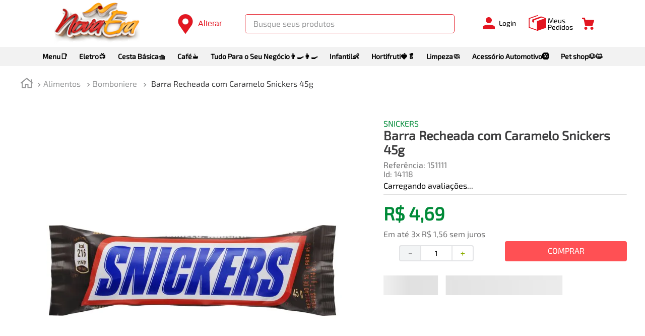

--- FILE ---
content_type: text/html; charset=utf-8
request_url: https://www.google.com/recaptcha/enterprise/anchor?ar=1&k=6LdV7CIpAAAAAPUrHXWlFArQ5hSiNQJk6Ja-vcYM&co=aHR0cHM6Ly93d3cuc3VwZXJub3ZhZXJhLmNvbS5icjo0NDM.&hl=pt-BR&v=PoyoqOPhxBO7pBk68S4YbpHZ&size=invisible&anchor-ms=20000&execute-ms=30000&cb=bqhujv3kunvz
body_size: 48656
content:
<!DOCTYPE HTML><html dir="ltr" lang="pt-BR"><head><meta http-equiv="Content-Type" content="text/html; charset=UTF-8">
<meta http-equiv="X-UA-Compatible" content="IE=edge">
<title>reCAPTCHA</title>
<style type="text/css">
/* cyrillic-ext */
@font-face {
  font-family: 'Roboto';
  font-style: normal;
  font-weight: 400;
  font-stretch: 100%;
  src: url(//fonts.gstatic.com/s/roboto/v48/KFO7CnqEu92Fr1ME7kSn66aGLdTylUAMa3GUBHMdazTgWw.woff2) format('woff2');
  unicode-range: U+0460-052F, U+1C80-1C8A, U+20B4, U+2DE0-2DFF, U+A640-A69F, U+FE2E-FE2F;
}
/* cyrillic */
@font-face {
  font-family: 'Roboto';
  font-style: normal;
  font-weight: 400;
  font-stretch: 100%;
  src: url(//fonts.gstatic.com/s/roboto/v48/KFO7CnqEu92Fr1ME7kSn66aGLdTylUAMa3iUBHMdazTgWw.woff2) format('woff2');
  unicode-range: U+0301, U+0400-045F, U+0490-0491, U+04B0-04B1, U+2116;
}
/* greek-ext */
@font-face {
  font-family: 'Roboto';
  font-style: normal;
  font-weight: 400;
  font-stretch: 100%;
  src: url(//fonts.gstatic.com/s/roboto/v48/KFO7CnqEu92Fr1ME7kSn66aGLdTylUAMa3CUBHMdazTgWw.woff2) format('woff2');
  unicode-range: U+1F00-1FFF;
}
/* greek */
@font-face {
  font-family: 'Roboto';
  font-style: normal;
  font-weight: 400;
  font-stretch: 100%;
  src: url(//fonts.gstatic.com/s/roboto/v48/KFO7CnqEu92Fr1ME7kSn66aGLdTylUAMa3-UBHMdazTgWw.woff2) format('woff2');
  unicode-range: U+0370-0377, U+037A-037F, U+0384-038A, U+038C, U+038E-03A1, U+03A3-03FF;
}
/* math */
@font-face {
  font-family: 'Roboto';
  font-style: normal;
  font-weight: 400;
  font-stretch: 100%;
  src: url(//fonts.gstatic.com/s/roboto/v48/KFO7CnqEu92Fr1ME7kSn66aGLdTylUAMawCUBHMdazTgWw.woff2) format('woff2');
  unicode-range: U+0302-0303, U+0305, U+0307-0308, U+0310, U+0312, U+0315, U+031A, U+0326-0327, U+032C, U+032F-0330, U+0332-0333, U+0338, U+033A, U+0346, U+034D, U+0391-03A1, U+03A3-03A9, U+03B1-03C9, U+03D1, U+03D5-03D6, U+03F0-03F1, U+03F4-03F5, U+2016-2017, U+2034-2038, U+203C, U+2040, U+2043, U+2047, U+2050, U+2057, U+205F, U+2070-2071, U+2074-208E, U+2090-209C, U+20D0-20DC, U+20E1, U+20E5-20EF, U+2100-2112, U+2114-2115, U+2117-2121, U+2123-214F, U+2190, U+2192, U+2194-21AE, U+21B0-21E5, U+21F1-21F2, U+21F4-2211, U+2213-2214, U+2216-22FF, U+2308-230B, U+2310, U+2319, U+231C-2321, U+2336-237A, U+237C, U+2395, U+239B-23B7, U+23D0, U+23DC-23E1, U+2474-2475, U+25AF, U+25B3, U+25B7, U+25BD, U+25C1, U+25CA, U+25CC, U+25FB, U+266D-266F, U+27C0-27FF, U+2900-2AFF, U+2B0E-2B11, U+2B30-2B4C, U+2BFE, U+3030, U+FF5B, U+FF5D, U+1D400-1D7FF, U+1EE00-1EEFF;
}
/* symbols */
@font-face {
  font-family: 'Roboto';
  font-style: normal;
  font-weight: 400;
  font-stretch: 100%;
  src: url(//fonts.gstatic.com/s/roboto/v48/KFO7CnqEu92Fr1ME7kSn66aGLdTylUAMaxKUBHMdazTgWw.woff2) format('woff2');
  unicode-range: U+0001-000C, U+000E-001F, U+007F-009F, U+20DD-20E0, U+20E2-20E4, U+2150-218F, U+2190, U+2192, U+2194-2199, U+21AF, U+21E6-21F0, U+21F3, U+2218-2219, U+2299, U+22C4-22C6, U+2300-243F, U+2440-244A, U+2460-24FF, U+25A0-27BF, U+2800-28FF, U+2921-2922, U+2981, U+29BF, U+29EB, U+2B00-2BFF, U+4DC0-4DFF, U+FFF9-FFFB, U+10140-1018E, U+10190-1019C, U+101A0, U+101D0-101FD, U+102E0-102FB, U+10E60-10E7E, U+1D2C0-1D2D3, U+1D2E0-1D37F, U+1F000-1F0FF, U+1F100-1F1AD, U+1F1E6-1F1FF, U+1F30D-1F30F, U+1F315, U+1F31C, U+1F31E, U+1F320-1F32C, U+1F336, U+1F378, U+1F37D, U+1F382, U+1F393-1F39F, U+1F3A7-1F3A8, U+1F3AC-1F3AF, U+1F3C2, U+1F3C4-1F3C6, U+1F3CA-1F3CE, U+1F3D4-1F3E0, U+1F3ED, U+1F3F1-1F3F3, U+1F3F5-1F3F7, U+1F408, U+1F415, U+1F41F, U+1F426, U+1F43F, U+1F441-1F442, U+1F444, U+1F446-1F449, U+1F44C-1F44E, U+1F453, U+1F46A, U+1F47D, U+1F4A3, U+1F4B0, U+1F4B3, U+1F4B9, U+1F4BB, U+1F4BF, U+1F4C8-1F4CB, U+1F4D6, U+1F4DA, U+1F4DF, U+1F4E3-1F4E6, U+1F4EA-1F4ED, U+1F4F7, U+1F4F9-1F4FB, U+1F4FD-1F4FE, U+1F503, U+1F507-1F50B, U+1F50D, U+1F512-1F513, U+1F53E-1F54A, U+1F54F-1F5FA, U+1F610, U+1F650-1F67F, U+1F687, U+1F68D, U+1F691, U+1F694, U+1F698, U+1F6AD, U+1F6B2, U+1F6B9-1F6BA, U+1F6BC, U+1F6C6-1F6CF, U+1F6D3-1F6D7, U+1F6E0-1F6EA, U+1F6F0-1F6F3, U+1F6F7-1F6FC, U+1F700-1F7FF, U+1F800-1F80B, U+1F810-1F847, U+1F850-1F859, U+1F860-1F887, U+1F890-1F8AD, U+1F8B0-1F8BB, U+1F8C0-1F8C1, U+1F900-1F90B, U+1F93B, U+1F946, U+1F984, U+1F996, U+1F9E9, U+1FA00-1FA6F, U+1FA70-1FA7C, U+1FA80-1FA89, U+1FA8F-1FAC6, U+1FACE-1FADC, U+1FADF-1FAE9, U+1FAF0-1FAF8, U+1FB00-1FBFF;
}
/* vietnamese */
@font-face {
  font-family: 'Roboto';
  font-style: normal;
  font-weight: 400;
  font-stretch: 100%;
  src: url(//fonts.gstatic.com/s/roboto/v48/KFO7CnqEu92Fr1ME7kSn66aGLdTylUAMa3OUBHMdazTgWw.woff2) format('woff2');
  unicode-range: U+0102-0103, U+0110-0111, U+0128-0129, U+0168-0169, U+01A0-01A1, U+01AF-01B0, U+0300-0301, U+0303-0304, U+0308-0309, U+0323, U+0329, U+1EA0-1EF9, U+20AB;
}
/* latin-ext */
@font-face {
  font-family: 'Roboto';
  font-style: normal;
  font-weight: 400;
  font-stretch: 100%;
  src: url(//fonts.gstatic.com/s/roboto/v48/KFO7CnqEu92Fr1ME7kSn66aGLdTylUAMa3KUBHMdazTgWw.woff2) format('woff2');
  unicode-range: U+0100-02BA, U+02BD-02C5, U+02C7-02CC, U+02CE-02D7, U+02DD-02FF, U+0304, U+0308, U+0329, U+1D00-1DBF, U+1E00-1E9F, U+1EF2-1EFF, U+2020, U+20A0-20AB, U+20AD-20C0, U+2113, U+2C60-2C7F, U+A720-A7FF;
}
/* latin */
@font-face {
  font-family: 'Roboto';
  font-style: normal;
  font-weight: 400;
  font-stretch: 100%;
  src: url(//fonts.gstatic.com/s/roboto/v48/KFO7CnqEu92Fr1ME7kSn66aGLdTylUAMa3yUBHMdazQ.woff2) format('woff2');
  unicode-range: U+0000-00FF, U+0131, U+0152-0153, U+02BB-02BC, U+02C6, U+02DA, U+02DC, U+0304, U+0308, U+0329, U+2000-206F, U+20AC, U+2122, U+2191, U+2193, U+2212, U+2215, U+FEFF, U+FFFD;
}
/* cyrillic-ext */
@font-face {
  font-family: 'Roboto';
  font-style: normal;
  font-weight: 500;
  font-stretch: 100%;
  src: url(//fonts.gstatic.com/s/roboto/v48/KFO7CnqEu92Fr1ME7kSn66aGLdTylUAMa3GUBHMdazTgWw.woff2) format('woff2');
  unicode-range: U+0460-052F, U+1C80-1C8A, U+20B4, U+2DE0-2DFF, U+A640-A69F, U+FE2E-FE2F;
}
/* cyrillic */
@font-face {
  font-family: 'Roboto';
  font-style: normal;
  font-weight: 500;
  font-stretch: 100%;
  src: url(//fonts.gstatic.com/s/roboto/v48/KFO7CnqEu92Fr1ME7kSn66aGLdTylUAMa3iUBHMdazTgWw.woff2) format('woff2');
  unicode-range: U+0301, U+0400-045F, U+0490-0491, U+04B0-04B1, U+2116;
}
/* greek-ext */
@font-face {
  font-family: 'Roboto';
  font-style: normal;
  font-weight: 500;
  font-stretch: 100%;
  src: url(//fonts.gstatic.com/s/roboto/v48/KFO7CnqEu92Fr1ME7kSn66aGLdTylUAMa3CUBHMdazTgWw.woff2) format('woff2');
  unicode-range: U+1F00-1FFF;
}
/* greek */
@font-face {
  font-family: 'Roboto';
  font-style: normal;
  font-weight: 500;
  font-stretch: 100%;
  src: url(//fonts.gstatic.com/s/roboto/v48/KFO7CnqEu92Fr1ME7kSn66aGLdTylUAMa3-UBHMdazTgWw.woff2) format('woff2');
  unicode-range: U+0370-0377, U+037A-037F, U+0384-038A, U+038C, U+038E-03A1, U+03A3-03FF;
}
/* math */
@font-face {
  font-family: 'Roboto';
  font-style: normal;
  font-weight: 500;
  font-stretch: 100%;
  src: url(//fonts.gstatic.com/s/roboto/v48/KFO7CnqEu92Fr1ME7kSn66aGLdTylUAMawCUBHMdazTgWw.woff2) format('woff2');
  unicode-range: U+0302-0303, U+0305, U+0307-0308, U+0310, U+0312, U+0315, U+031A, U+0326-0327, U+032C, U+032F-0330, U+0332-0333, U+0338, U+033A, U+0346, U+034D, U+0391-03A1, U+03A3-03A9, U+03B1-03C9, U+03D1, U+03D5-03D6, U+03F0-03F1, U+03F4-03F5, U+2016-2017, U+2034-2038, U+203C, U+2040, U+2043, U+2047, U+2050, U+2057, U+205F, U+2070-2071, U+2074-208E, U+2090-209C, U+20D0-20DC, U+20E1, U+20E5-20EF, U+2100-2112, U+2114-2115, U+2117-2121, U+2123-214F, U+2190, U+2192, U+2194-21AE, U+21B0-21E5, U+21F1-21F2, U+21F4-2211, U+2213-2214, U+2216-22FF, U+2308-230B, U+2310, U+2319, U+231C-2321, U+2336-237A, U+237C, U+2395, U+239B-23B7, U+23D0, U+23DC-23E1, U+2474-2475, U+25AF, U+25B3, U+25B7, U+25BD, U+25C1, U+25CA, U+25CC, U+25FB, U+266D-266F, U+27C0-27FF, U+2900-2AFF, U+2B0E-2B11, U+2B30-2B4C, U+2BFE, U+3030, U+FF5B, U+FF5D, U+1D400-1D7FF, U+1EE00-1EEFF;
}
/* symbols */
@font-face {
  font-family: 'Roboto';
  font-style: normal;
  font-weight: 500;
  font-stretch: 100%;
  src: url(//fonts.gstatic.com/s/roboto/v48/KFO7CnqEu92Fr1ME7kSn66aGLdTylUAMaxKUBHMdazTgWw.woff2) format('woff2');
  unicode-range: U+0001-000C, U+000E-001F, U+007F-009F, U+20DD-20E0, U+20E2-20E4, U+2150-218F, U+2190, U+2192, U+2194-2199, U+21AF, U+21E6-21F0, U+21F3, U+2218-2219, U+2299, U+22C4-22C6, U+2300-243F, U+2440-244A, U+2460-24FF, U+25A0-27BF, U+2800-28FF, U+2921-2922, U+2981, U+29BF, U+29EB, U+2B00-2BFF, U+4DC0-4DFF, U+FFF9-FFFB, U+10140-1018E, U+10190-1019C, U+101A0, U+101D0-101FD, U+102E0-102FB, U+10E60-10E7E, U+1D2C0-1D2D3, U+1D2E0-1D37F, U+1F000-1F0FF, U+1F100-1F1AD, U+1F1E6-1F1FF, U+1F30D-1F30F, U+1F315, U+1F31C, U+1F31E, U+1F320-1F32C, U+1F336, U+1F378, U+1F37D, U+1F382, U+1F393-1F39F, U+1F3A7-1F3A8, U+1F3AC-1F3AF, U+1F3C2, U+1F3C4-1F3C6, U+1F3CA-1F3CE, U+1F3D4-1F3E0, U+1F3ED, U+1F3F1-1F3F3, U+1F3F5-1F3F7, U+1F408, U+1F415, U+1F41F, U+1F426, U+1F43F, U+1F441-1F442, U+1F444, U+1F446-1F449, U+1F44C-1F44E, U+1F453, U+1F46A, U+1F47D, U+1F4A3, U+1F4B0, U+1F4B3, U+1F4B9, U+1F4BB, U+1F4BF, U+1F4C8-1F4CB, U+1F4D6, U+1F4DA, U+1F4DF, U+1F4E3-1F4E6, U+1F4EA-1F4ED, U+1F4F7, U+1F4F9-1F4FB, U+1F4FD-1F4FE, U+1F503, U+1F507-1F50B, U+1F50D, U+1F512-1F513, U+1F53E-1F54A, U+1F54F-1F5FA, U+1F610, U+1F650-1F67F, U+1F687, U+1F68D, U+1F691, U+1F694, U+1F698, U+1F6AD, U+1F6B2, U+1F6B9-1F6BA, U+1F6BC, U+1F6C6-1F6CF, U+1F6D3-1F6D7, U+1F6E0-1F6EA, U+1F6F0-1F6F3, U+1F6F7-1F6FC, U+1F700-1F7FF, U+1F800-1F80B, U+1F810-1F847, U+1F850-1F859, U+1F860-1F887, U+1F890-1F8AD, U+1F8B0-1F8BB, U+1F8C0-1F8C1, U+1F900-1F90B, U+1F93B, U+1F946, U+1F984, U+1F996, U+1F9E9, U+1FA00-1FA6F, U+1FA70-1FA7C, U+1FA80-1FA89, U+1FA8F-1FAC6, U+1FACE-1FADC, U+1FADF-1FAE9, U+1FAF0-1FAF8, U+1FB00-1FBFF;
}
/* vietnamese */
@font-face {
  font-family: 'Roboto';
  font-style: normal;
  font-weight: 500;
  font-stretch: 100%;
  src: url(//fonts.gstatic.com/s/roboto/v48/KFO7CnqEu92Fr1ME7kSn66aGLdTylUAMa3OUBHMdazTgWw.woff2) format('woff2');
  unicode-range: U+0102-0103, U+0110-0111, U+0128-0129, U+0168-0169, U+01A0-01A1, U+01AF-01B0, U+0300-0301, U+0303-0304, U+0308-0309, U+0323, U+0329, U+1EA0-1EF9, U+20AB;
}
/* latin-ext */
@font-face {
  font-family: 'Roboto';
  font-style: normal;
  font-weight: 500;
  font-stretch: 100%;
  src: url(//fonts.gstatic.com/s/roboto/v48/KFO7CnqEu92Fr1ME7kSn66aGLdTylUAMa3KUBHMdazTgWw.woff2) format('woff2');
  unicode-range: U+0100-02BA, U+02BD-02C5, U+02C7-02CC, U+02CE-02D7, U+02DD-02FF, U+0304, U+0308, U+0329, U+1D00-1DBF, U+1E00-1E9F, U+1EF2-1EFF, U+2020, U+20A0-20AB, U+20AD-20C0, U+2113, U+2C60-2C7F, U+A720-A7FF;
}
/* latin */
@font-face {
  font-family: 'Roboto';
  font-style: normal;
  font-weight: 500;
  font-stretch: 100%;
  src: url(//fonts.gstatic.com/s/roboto/v48/KFO7CnqEu92Fr1ME7kSn66aGLdTylUAMa3yUBHMdazQ.woff2) format('woff2');
  unicode-range: U+0000-00FF, U+0131, U+0152-0153, U+02BB-02BC, U+02C6, U+02DA, U+02DC, U+0304, U+0308, U+0329, U+2000-206F, U+20AC, U+2122, U+2191, U+2193, U+2212, U+2215, U+FEFF, U+FFFD;
}
/* cyrillic-ext */
@font-face {
  font-family: 'Roboto';
  font-style: normal;
  font-weight: 900;
  font-stretch: 100%;
  src: url(//fonts.gstatic.com/s/roboto/v48/KFO7CnqEu92Fr1ME7kSn66aGLdTylUAMa3GUBHMdazTgWw.woff2) format('woff2');
  unicode-range: U+0460-052F, U+1C80-1C8A, U+20B4, U+2DE0-2DFF, U+A640-A69F, U+FE2E-FE2F;
}
/* cyrillic */
@font-face {
  font-family: 'Roboto';
  font-style: normal;
  font-weight: 900;
  font-stretch: 100%;
  src: url(//fonts.gstatic.com/s/roboto/v48/KFO7CnqEu92Fr1ME7kSn66aGLdTylUAMa3iUBHMdazTgWw.woff2) format('woff2');
  unicode-range: U+0301, U+0400-045F, U+0490-0491, U+04B0-04B1, U+2116;
}
/* greek-ext */
@font-face {
  font-family: 'Roboto';
  font-style: normal;
  font-weight: 900;
  font-stretch: 100%;
  src: url(//fonts.gstatic.com/s/roboto/v48/KFO7CnqEu92Fr1ME7kSn66aGLdTylUAMa3CUBHMdazTgWw.woff2) format('woff2');
  unicode-range: U+1F00-1FFF;
}
/* greek */
@font-face {
  font-family: 'Roboto';
  font-style: normal;
  font-weight: 900;
  font-stretch: 100%;
  src: url(//fonts.gstatic.com/s/roboto/v48/KFO7CnqEu92Fr1ME7kSn66aGLdTylUAMa3-UBHMdazTgWw.woff2) format('woff2');
  unicode-range: U+0370-0377, U+037A-037F, U+0384-038A, U+038C, U+038E-03A1, U+03A3-03FF;
}
/* math */
@font-face {
  font-family: 'Roboto';
  font-style: normal;
  font-weight: 900;
  font-stretch: 100%;
  src: url(//fonts.gstatic.com/s/roboto/v48/KFO7CnqEu92Fr1ME7kSn66aGLdTylUAMawCUBHMdazTgWw.woff2) format('woff2');
  unicode-range: U+0302-0303, U+0305, U+0307-0308, U+0310, U+0312, U+0315, U+031A, U+0326-0327, U+032C, U+032F-0330, U+0332-0333, U+0338, U+033A, U+0346, U+034D, U+0391-03A1, U+03A3-03A9, U+03B1-03C9, U+03D1, U+03D5-03D6, U+03F0-03F1, U+03F4-03F5, U+2016-2017, U+2034-2038, U+203C, U+2040, U+2043, U+2047, U+2050, U+2057, U+205F, U+2070-2071, U+2074-208E, U+2090-209C, U+20D0-20DC, U+20E1, U+20E5-20EF, U+2100-2112, U+2114-2115, U+2117-2121, U+2123-214F, U+2190, U+2192, U+2194-21AE, U+21B0-21E5, U+21F1-21F2, U+21F4-2211, U+2213-2214, U+2216-22FF, U+2308-230B, U+2310, U+2319, U+231C-2321, U+2336-237A, U+237C, U+2395, U+239B-23B7, U+23D0, U+23DC-23E1, U+2474-2475, U+25AF, U+25B3, U+25B7, U+25BD, U+25C1, U+25CA, U+25CC, U+25FB, U+266D-266F, U+27C0-27FF, U+2900-2AFF, U+2B0E-2B11, U+2B30-2B4C, U+2BFE, U+3030, U+FF5B, U+FF5D, U+1D400-1D7FF, U+1EE00-1EEFF;
}
/* symbols */
@font-face {
  font-family: 'Roboto';
  font-style: normal;
  font-weight: 900;
  font-stretch: 100%;
  src: url(//fonts.gstatic.com/s/roboto/v48/KFO7CnqEu92Fr1ME7kSn66aGLdTylUAMaxKUBHMdazTgWw.woff2) format('woff2');
  unicode-range: U+0001-000C, U+000E-001F, U+007F-009F, U+20DD-20E0, U+20E2-20E4, U+2150-218F, U+2190, U+2192, U+2194-2199, U+21AF, U+21E6-21F0, U+21F3, U+2218-2219, U+2299, U+22C4-22C6, U+2300-243F, U+2440-244A, U+2460-24FF, U+25A0-27BF, U+2800-28FF, U+2921-2922, U+2981, U+29BF, U+29EB, U+2B00-2BFF, U+4DC0-4DFF, U+FFF9-FFFB, U+10140-1018E, U+10190-1019C, U+101A0, U+101D0-101FD, U+102E0-102FB, U+10E60-10E7E, U+1D2C0-1D2D3, U+1D2E0-1D37F, U+1F000-1F0FF, U+1F100-1F1AD, U+1F1E6-1F1FF, U+1F30D-1F30F, U+1F315, U+1F31C, U+1F31E, U+1F320-1F32C, U+1F336, U+1F378, U+1F37D, U+1F382, U+1F393-1F39F, U+1F3A7-1F3A8, U+1F3AC-1F3AF, U+1F3C2, U+1F3C4-1F3C6, U+1F3CA-1F3CE, U+1F3D4-1F3E0, U+1F3ED, U+1F3F1-1F3F3, U+1F3F5-1F3F7, U+1F408, U+1F415, U+1F41F, U+1F426, U+1F43F, U+1F441-1F442, U+1F444, U+1F446-1F449, U+1F44C-1F44E, U+1F453, U+1F46A, U+1F47D, U+1F4A3, U+1F4B0, U+1F4B3, U+1F4B9, U+1F4BB, U+1F4BF, U+1F4C8-1F4CB, U+1F4D6, U+1F4DA, U+1F4DF, U+1F4E3-1F4E6, U+1F4EA-1F4ED, U+1F4F7, U+1F4F9-1F4FB, U+1F4FD-1F4FE, U+1F503, U+1F507-1F50B, U+1F50D, U+1F512-1F513, U+1F53E-1F54A, U+1F54F-1F5FA, U+1F610, U+1F650-1F67F, U+1F687, U+1F68D, U+1F691, U+1F694, U+1F698, U+1F6AD, U+1F6B2, U+1F6B9-1F6BA, U+1F6BC, U+1F6C6-1F6CF, U+1F6D3-1F6D7, U+1F6E0-1F6EA, U+1F6F0-1F6F3, U+1F6F7-1F6FC, U+1F700-1F7FF, U+1F800-1F80B, U+1F810-1F847, U+1F850-1F859, U+1F860-1F887, U+1F890-1F8AD, U+1F8B0-1F8BB, U+1F8C0-1F8C1, U+1F900-1F90B, U+1F93B, U+1F946, U+1F984, U+1F996, U+1F9E9, U+1FA00-1FA6F, U+1FA70-1FA7C, U+1FA80-1FA89, U+1FA8F-1FAC6, U+1FACE-1FADC, U+1FADF-1FAE9, U+1FAF0-1FAF8, U+1FB00-1FBFF;
}
/* vietnamese */
@font-face {
  font-family: 'Roboto';
  font-style: normal;
  font-weight: 900;
  font-stretch: 100%;
  src: url(//fonts.gstatic.com/s/roboto/v48/KFO7CnqEu92Fr1ME7kSn66aGLdTylUAMa3OUBHMdazTgWw.woff2) format('woff2');
  unicode-range: U+0102-0103, U+0110-0111, U+0128-0129, U+0168-0169, U+01A0-01A1, U+01AF-01B0, U+0300-0301, U+0303-0304, U+0308-0309, U+0323, U+0329, U+1EA0-1EF9, U+20AB;
}
/* latin-ext */
@font-face {
  font-family: 'Roboto';
  font-style: normal;
  font-weight: 900;
  font-stretch: 100%;
  src: url(//fonts.gstatic.com/s/roboto/v48/KFO7CnqEu92Fr1ME7kSn66aGLdTylUAMa3KUBHMdazTgWw.woff2) format('woff2');
  unicode-range: U+0100-02BA, U+02BD-02C5, U+02C7-02CC, U+02CE-02D7, U+02DD-02FF, U+0304, U+0308, U+0329, U+1D00-1DBF, U+1E00-1E9F, U+1EF2-1EFF, U+2020, U+20A0-20AB, U+20AD-20C0, U+2113, U+2C60-2C7F, U+A720-A7FF;
}
/* latin */
@font-face {
  font-family: 'Roboto';
  font-style: normal;
  font-weight: 900;
  font-stretch: 100%;
  src: url(//fonts.gstatic.com/s/roboto/v48/KFO7CnqEu92Fr1ME7kSn66aGLdTylUAMa3yUBHMdazQ.woff2) format('woff2');
  unicode-range: U+0000-00FF, U+0131, U+0152-0153, U+02BB-02BC, U+02C6, U+02DA, U+02DC, U+0304, U+0308, U+0329, U+2000-206F, U+20AC, U+2122, U+2191, U+2193, U+2212, U+2215, U+FEFF, U+FFFD;
}

</style>
<link rel="stylesheet" type="text/css" href="https://www.gstatic.com/recaptcha/releases/PoyoqOPhxBO7pBk68S4YbpHZ/styles__ltr.css">
<script nonce="JrZRU4N5i3qg8qn-DSSKIA" type="text/javascript">window['__recaptcha_api'] = 'https://www.google.com/recaptcha/enterprise/';</script>
<script type="text/javascript" src="https://www.gstatic.com/recaptcha/releases/PoyoqOPhxBO7pBk68S4YbpHZ/recaptcha__pt_br.js" nonce="JrZRU4N5i3qg8qn-DSSKIA">
      
    </script></head>
<body><div id="rc-anchor-alert" class="rc-anchor-alert"></div>
<input type="hidden" id="recaptcha-token" value="[base64]">
<script type="text/javascript" nonce="JrZRU4N5i3qg8qn-DSSKIA">
      recaptcha.anchor.Main.init("[\x22ainput\x22,[\x22bgdata\x22,\x22\x22,\[base64]/[base64]/UltIKytdPWE6KGE8MjA0OD9SW0grK109YT4+NnwxOTI6KChhJjY0NTEyKT09NTUyOTYmJnErMTxoLmxlbmd0aCYmKGguY2hhckNvZGVBdChxKzEpJjY0NTEyKT09NTYzMjA/[base64]/MjU1OlI/[base64]/[base64]/[base64]/[base64]/[base64]/[base64]/[base64]/[base64]/[base64]/[base64]\x22,\[base64]\x22,\x22w7orw6EhesKUw406K2zDrCNYwrAHw7rCvMOYJRsGeMOVHxbDpWzCnTxOFTs+wrRnworCuzzDvCDDrmBtwofCj1nDg2Jzwq8VwpPCpSnDjMK0w6ETFEY4IcKCw5/ClMOYw7bDhsOiwp/Cpm8CTsO6w6pDw43DscK6F2Fiwq3Dt149a8K+w5bCp8OIL8OFwrA9J8OpEsKnT1NDw4Q8EsOsw5TDvDPCusOAZCoTYDYLw6/Cky9HwrLDvzpWQ8K0wp5EVsOFw4jDiEnDm8OXwpHDqlxAEjbDp8KAJUHDhWdzOTfDicO4wpPDj8OkwpfCuD3CocKwNhHCnsKBwooaw5vDqH5nw6EqAcKrcsKXwqzDrsKaUl1rw5PDmRYcVxZibcKiw65TY8OWwr3CmVrDpT9secOCCAfCscOMwq7DtsK/woXDp1tUWAYyTQZpBsK2w5VjXHDDmcKOHcKJUhDCkx7CnSrCl8Oww47CnjfDu8KpwofCsMOuKcOjI8OkC1/Ct242bcKmw4DDrcKswoHDiMKNw69twq1Uw6TDlcKxd8Kuwo/Ck3DCpMKYd2jDjcOkwrIhKB7CrMKZBsOrD8Kiw63Cv8KvWAXCv17ChMKrw4krwq15w4t0TlU7LCZIwoTCnC7Djhtqag5Qw4QhVRAtEMOjJ3Naw6g0Hh4swrYhTsKlbsKKWTvDlm/Ds8KNw73DuU/Cr8OzMzMoA2nCtcKpw67DosKeU8OXL8Ouw67Ct0vDmMKaHEXChcKIH8O9wqnDpsONTArCmjXDs1zDpsOCUcORQsOPVcOOwpk1G8ORwpvCncO/YQPCjCAHwrnCjF8ewqZEw53DgcK0w7IlCsOCwoHDlUbDmn7DlMKABltzRMOdw4LDu8K/[base64]/[base64]/ClsK2Fj5JTVJMwqsiw7VZQsKIw5MiVkzCucKJw7/CssKwRMOzUsKpw6zCuMKRwp3DqB/CqsKLw77Dj8OuMzkAwqbCnsOFwpfDggZNw5/DpsK2w43CpTIIw40yAcKxSTzCqcKZw7QKfcOJG0TDrCxyDlN0O8OVw5FodEnDll7CqxBYb3hMcxjDvsOlwrnCuVTCpgANRhhywod+IEQFwpvCq8KRwottw55Ew5nDucKQwpAgw6sywobDtB/CrWHCgsKqwoHDnBPCqHzDkMO3wpUHwpBHwplbOsKVw4/DmBk8bcKaw7hPWMOJAMOHVMO8SgF5GsKoCsOEOXcvUF9xw65Bw6nDtV4XRcK+OWkpwqdQEwfDuDfDjcKpw7oGwo3DqMKqwrjDvXnDvUM1wpp0ZsOzw4JHw4TDlMOZJMKuw7rCviVaw4kJEsKmw5k4IlANw7DDuMKpKsObwooge3/[base64]/[base64]/DrMKeEm3ClDrDqTnCohxiJMKdM3HDsThTw61Dw6lGwqbDmU8owoRzwovDisKhw5ZtwrvDh8KPVCl6L8KAZ8OlM8KqwqPCs3/ClQvDggM9wrnCiEzDsHA/Z8Kjw4XCl8KTw4vCiMOTw6jCi8OJRsKQwoPDs37DlALDrsOmRMKFJ8KuDSpTw5TDoUXDjsO4OsONbcKBPQUxGcO/GcO2JQPCjh9TGMOrw67DucOUwqLCsGUxwr0zw4B7woBGw7nCjGXCgzMfwojDtB3CgsOYRD4Yw4Jkw54RwoscPcKvwqFrKcK0wqjDnMKwYsK8VQh1w7fDkMK5OABoAkrDu8Ksw6jCs3vDjUfCtcODYhzDrMKQw6/CrAxHf8KXwqZ+RTcuVsOdwrPDsxHDlU8fwqFvRsKvET5rwp/DlMOpZUM9TRTDoMK0A1jCinHCtcKbUsKHaGk8w50JfsKHw7bCkiFrfMOdH8KzbW/CmcOFw4lxw5nDkCTCucKuw7RERAgDwpDDmMKowrYyw54yJcO/cxdXwqzDkMKWMGHDsT/CugJ6SsOvw5l8PcOgRWBZw6/[base64]/Dr8Ojw6rDjsKBGcOKMgwtSMKkCUEtWcKXw7/CjTLCu8KEw7vCqMKcVRDCsU09ZMOlaRPClsOkJ8OQeXbCucOkccOWAcKiwp/[base64]/DklkJJwfCgWIQwqQywpEiwqHDkXLCtcOewp7Dp30PwozCn8ObGybCm8ODw5piwqTCiR4rw45xw4lcw6xFw73CncOUTMOIw78Ewr8dRsK8WsObCwnCuXzCncO7YsKBYMKSwrBTw6x3JMOmw7sEwq13w445IMOFw7/CpMOec1sPw5FJwqXDisOeBsKOw5rCvsKxwp1KwoPDisKlw7DDhcO8GBQ8w7Buw7oqABEGw4xfKsOPEsO2wpx7wo1vwpvCi8Kkwq4JAcKSw7vCkMKWLEXDt8OseDBKw714LlnCs8O/CsOxwrfDsMKlw6XDiykow5nCnsKawqgUw6DCojjCg8OmwrXCjsKHwq9OGz/CjWVDc8O8cMOsdcKQFMOoWsO5w7x7Ek/DlsKOc8OUcnB1EcK/[base64]/CkcK3wowQwqjDqkrDsUxcw5tVc27DoMKTBMOhw7fDjjAQZAd9WMKQQMOpKjfCjMKcLcKPw6VpYcKrwqhzT8KJwrsvVH/[base64]/[base64]/[base64]/w6rCl8OobiUVcEHDiQQQIEvCkMKpTU/DkybCn1nComtHw6ZCc3XCs8OHScOHw7rClMKxw73Co3c6bsKGHj/[base64]/RhHCm2p3Y8KFS8OQIcOlwrzDgcKVBjMKw7zCnsOiw68vZitoWmzCqzxGw7DCmsKaVkTCjWdvMBrCv3zDu8KbeyRHOQbDjnsvw7Rbwq3DmcKewpvCpyfDk8ODI8Kkw7HCuz4yw6/ClXXDowM2eX/DhCNNwoMZJsO3w48yw7ZAwq4Fw7Qew6hUMsKBw78Iw7rDvjUhPxXClsK+a8O+O8O5w6IyF8OROAvCj1UswrfCujnDkWxtwqUfw7YSHjM5ERzDrh/DqMO6Q8OIcTPDhcK+wpZ0GTILw6XDvsKpBhLDkEYjw6/DscK2w4zCr8KZbMKlRmhfbCNCwpUqwoZFw4xfwoLCq2fCoFzDvBcuw4fCiXV/[base64]/[base64]/DnhBvw5XDokM2wrB4wpopaRjDlcOTFsOZfcKvSsOLTMK1cMOkcgV+AcKwdcOAQV9Ow5zCiC/ClmvCoBHCrEDCm0FNw7o0EMO5YlgDwr/DjSlZCmjCoXMZw7XDkjTDncKmw7jCokYMw6nCnA8Tw5PDpcOtw5/DrsKsGkPCpsKEDgIEwpw6wod9woHDlGrCvgPDg2NWe8K/w4tde8K1w7U3CH3Cm8O8aQYlGcKew63CuSbCtA9ME093wpHCvsOvYcOHw4pvwoNewoMKw7l5aMKDw6HDs8ORBjrDtMOtwqXCscO+CGDCsMKIw73CpU7DiTrDsMO8SRE2RcKXwpZ/[base64]/Dq8OGIGfCnsKkFhDCv2nCnVVZIsORwo3Cl27Dt34YAATDgELDtsKIwq0DWXgUTsKSWMONwoTDpcKUOxTCmRzDicODasOVwrbDrsOEXEjCjSPDmglSw7/[base64]/ClsK2w6nCr8OYcsKuw4PChMKvCcO/wpXDoMK5wrzDnk0ZGXoSw6XCsgHCsCs3w7QnCjUdwosEccKZwpwTwonDhMK+PcK9X1odeEPCrsOTIRgBWsKywr4/JcOJw5rDv18TSMKJO8O5w5PDkBfDgsOqwo5dA8OZw7zDsgg3wqbCt8O1w70WACFwVsOHaRLCvAsnwp4Iw43CujLCqgvDpMKqw6kowqvDnkzCqMKIw7fCtAvDqcKzVcOQw6EKQXLCgcK3Zzk0wqFJwp/Cm8KMw4PDpMO1dcKWw4FDbBbDhcOlS8KKScOve8OXwrzDhCDCtMOCwrTCq3U5HnUow4UScTHChMKHNVdSRmROwrIEw6jCncOUcW7CucKrT3zDuMOmwpDCtnnCgcKeUsKpSMKFwrhJwqULw5/DjSvCpmzCh8Kjw5Fec2haFsKNwrvDvlLCicKRGCnDs15twoHCpsOlw5UFw6DCicKQwqrDnTXDvkwWaWnCtB0GL8KHVcOcw6VJbsKPV8O2JEMnw5DCisOVSCrCosKLwpUKV27DmcOuwpp6wogdHsOUDcKJPQ/Ch3ZxM8KFw4nDmRJ/S8OGH8Oww4w6TMO1wrYHGXcEwpQVAmrCmcKAw5tdRzvDgn1gfQ3DuxJZAsO4woHCmh0bwp/DmcKLwocAI8Kmw5nDgMO3P8OZw7/DuhvDnw8Pa8KOwpcPw4JBGsKqwpYNRMKsw7/ChFt/NBfDgi47SVdGwrnCqTvCi8Opw4bDlnVRYsKaYgbDkE3DlA3DrADDqhfDlcKMw7XDghBbwokOPcOCw6vCiFbCq8O4f8ODw6TCqAQ+c0LDlcOTw6/[base64]/[base64]/a0wDwobCkF3CjsKzwoBVwqgaI8K1FsK7OMO9Sgk7wqpQJMKYwqHCj03CgDJ2woLDqsKHCMOrw4cER8K0Yiwyw6RWwp4XP8OcQMK8I8OASX4hwqfDusKzYUgOPA5nBngBY3jDiyAZU8OYD8OQwrvDjMKyWjJVXcOtNSoBdcK1w6/CtSFCwowKcUvCrxQsXELCncO2w77DqcKhDyjDn3MYEx/Cm2TDo8KIPXbCrw0kwr/CpcKRw43DmBXDnGUOwpzCg8OXwqELw7/Co8ObUcOKEsKNw6rCscOdMDoJUx/CgcO2eMONwpIGfMKMJmzCpcOdXcKzcjPDgmfCjcKCw4PCmXXCrMKDBMO7wr/CgQQRBR/CnTEAwr3DmcKrRsO4ZMK5H8KQw6DDlV3Co8KFwrnCvcKdEXRow63CgsOUwrHCgiB1ZcOxw6/[base64]/wohJNm/Coi3Co3/DiXLCt2HDsU5ow5TCgiPDqsO1w5TCpirCg8OidwpRwqZpw6kIwo3DncO5eRxSwroZwoVEVsK0cMOoQcOPd3cvfsKvNinDu8OhXcOuWBlFwpvDuMOqw63DhcKOJGE6w7QaHDHDjmrCqsOwL8KSw7PDk2rDrsOhw5NUw4cTwqx0wrJqw67CrAwiw4gxaThKwp/DqcKhw53CjcKgwoPCgMKPw50YG30sVcKNwq8rbm9aAz0KM0fCi8Knw486GsKsw5IzdcKpB2jCjwLDl8KnwqPDtXIcw7nChSN3NsK0w5HDonEtRsOBV1XDlsKbw6vDj8KfHsOKd8OjwpjClxbDhDpgBh/DgcKSKsK0wpzCiE3DucK5w5lhwqzCnxHCgGnCg8KsU8Oxw4VtJsOJw7/[base64]/FcOoYDbCv30nF8OYZ8Opw6jDuwzCqkHDvm87w53Cq0QKwr/DrTtWBgnDssOPw6c+w5ZWNyXClmdEwpbCk0k/C0DDuMOHw6XDqzJOZMK0w6IYw5vCqMK+woHDp8OLPMKrwrsDFcO1V8ObNMONO38nwq7CmcKEP8K+eDp8AsOqHGnDiMOvwowyWDzCkEzCkDTCvsO6w5TDtyfDoi/CrsOtwpMtw7R9wpY/[base64]/Chkk1al0cwp7CqSESIcKEw4TCuTbDk8O5wqM6FwjCuW/CnsOKwplwEHlAwoo+E0HCpRHCksOwUjkGwrzDoA1+MnQuTGgtbSnDrQ5Dw54Aw7pZNsOCw5drasKbUsK5wrpUw5EtZSpnw6DDg0Fhw4lHWcOCw5scwpnDtnjChhkVUsOLw5pDwpxOBMK0wqPDiQbDjRHCicKqw7/[base64]/ZljCnDvClsO0w7Fswr3Cr8KPNRrDu1BLc8OhDcOVBhPDkCMjGMODGhrCr2/DklM/[base64]/[base64]/CnUIXTsO9wqrCscOxAnrDvEgfHcOoO05xw5bDqsOodUXCoFYWX8Olwo1/[base64]/CkDjCvEUVfcKGw5LDr8OSw5ZWw4I+L8OMw5d9CifDkQRMG8OMBcKDdT0Xw4BTQcKxR8KXwrvDjsKowp1nNQ3DqcOcw7/CiS3DpG7CqsOAO8OlwoDDrGzClkHDr2rDhWkywp9KUcO0w6fDscOdw6Amw57Co8OhSSRKw4pLK8O/U251wq0Gw4HCpWkacAjDlCvCvsOMw69cWMKvwpoUw48Tw6TCh8KoBEp0wrXCn1cWTcKKOMKfMMOowpPCnlUbaMKFwp7CsMOWPndhw4DDlcO0woNKR8OQw5XCrBk3akPDiT3Dg8Ohw6gYw6bDkcKjwqnDuVzDkF/Co0rDqMKbwqdtw4o1Q8KJwo5KTQUZLcK/KkdFJcO7w5dRwqrCujfCjyzCjXjDjMKrwovCp2rDrsKDwonDnH7DnMKuw5DCmToxw44sw6Viw4oWW08FAsKQw6IAwr3CjcOGwp/DqMKGTR/CocKTNzoYUcOmd8O3XMKUw6ZaQcKQwrlKByHDicONwo7CiWtCwqjCrQXDrDnCjig/HWplwozCt1TCjMKCAsOEwpQcBcKrMMORwr7Cp0p+FnkwH8Kdw4oEwqNAwrdVw5/DuEfCusOow4sUw7vCtn0/wowyS8OOPmfCosKCw5/DgwbDucKgwr3CmyBKwp9BwrpPwqcxw4AoL8O6BlzCo2PCgsOyfU/Cr8KCw7rCk8O2H1Jhw4LDlUV/ZQLCim7Cp0l4wrdTw4zDv8OIKw8QwoAnaMKnCjXDkitHKMKxw7LDlinChcOnwowrA1TCoANRRkXDqldjw4bDhjkpw5zDj8O7a1DCt8OWwr/DqWZxJGMZw6NGBXbCn24Uw5DDlsK5wqvDvRDDt8OlaXDCvWjCt29bPF82w58IYcOHccKUwo3DplLDlEvDswJkVilFwqJ/GsKAwp9Fw48RewpLDsOAWHfDoMOEf19bwq7ChTvDo2/DgxPCkxkjR30Fw5ZKw6bDgH3CpH3Dl8Oswr0TwrbCrEAuNVRIwprCkH4IFB1hPzfCjsOhw6sTw7YVw5gPPsKrfsK4wpApw5NqWyDDj8Krw6tFwqfDhyoJwq5+XsOtw63CgMOWI8Oia3nDocKowo3DuhpfDk0zwooLL8K+J8KsVSPCm8Osw5PDtsO2W8O/JmN7HRZkw5LCrjMBwpzDk3XCoQ4sw5rCsMKVw5TDtjjCksKXFHlVHcOvw6PCn0dbwoDDksOiwqHDisKuGmjChEpUCx4ffFfDr2TCt3bDlFZlwpISw6bDgMOwRlwEw47DhcOKw6AmdH/[base64]/CscObb8OjwprChE7Ciy7CscKpw7LCr8KYDETDhlnCt2vDhMKaPMOXUm5mRQYcwpHCrVRkw7jDkMOCPcOZw4fDsXl9w6hNLMOnwpUaIBgfGwrCh3nCgF1BacOPw4h4Y8OawoASWAbDgnEmwpPDlMKMCcOaZcKxc8KwwoDCqcKAwrhWwppKPsOCZn3CmFYuw7/CvmzDhgpVw7E5OcKuwrNcw5nCoMO/w79XHDoUwpDCgsO4QUrCisKhYcKPw5IWw7wYUMOdE8Omf8KmwqYnIcOKVRLDk2YvHgk8w6DDtDlewrTDkcOjZsK1I8Kuwq3DgMOdaEPDlcO/X0onw4DCmsOQH8K7IG/DrsKZcC3CgcKjwpFQw5dtwqjDscKKXmV/F8OmYWzCg2d5I8K6EBbCpsK+wqx4Om7Cq23Cj1LClDnDtSg0w7hKw6nCtFLDpyJtdMO4Ww4/w6/ChMOqNBbCtgjCocOOw5ALwqAbw7AVHw7CkgbDk8KYw7xCw4Q/UXR7w5YEIMK8b8OzWMK1wp1Qw7XCnikuw4/CjMKpHU7CpsKLw59owq7CsMKkBcOMA3TCoSfDhAbCvXnCrgHDvnJrwrtIwoXDosOEw6Yiwq0iP8OBVG9cw7HCp8ONw7HDpGoVw4AGw7HCnsOmw4F3WFvCrsKgSMOQw4UkwrbCrsK4UMKfCm0jw4E1IHcXwprDukXDmDTCkMOiw6wwdWLDsMKbdMO/wrFaKiDDjcKwOsOSw5bCvMO7fsKUGzMHfsOFMxELwrHCucK9DMOnw7g+F8KJBFEPUUZawoJifMKcw5HDiXfCigzCuEggwqTCs8K0w7bCpMOZH8KkRWV/[base64]/BsKmETPDicOgwrRWE8OjYiXDnMKWwqbCt8KOwrtEb09lOQ0Jwp3DoWI3w7JCSX7DoHnDqcKFKcOFw7XDuQJlR0fChl3Dq0vDqcOpFcK/w6fDlgjCuSnDnMO6YkQKW8OYKMOncXo+KBFRwq3CuXZAw4/CiMKywrMOwqXCk8KLw7AfMlUFd8Omw7DDrE1aIMO+ARwAJEI+w7MKPsKvwr/Dt05OFxhdF8Ojw74+woYCw5DChcO5w65decKAa8KBHS/DisKXw69fYsOiGzhBOcOuBhzCtBQdw5hZMcOpEMKhwohEV2oxRsK+W1PDuhQnbQjCmQbCqGdnFcK/w5XCq8OKbSJHw5JkwppJw6heYRALwp0dwo7CpyTDvcKvP2k1EMOUZWIpwpN+QHwvCAMfaVg4GsKhUsODV8OIIinCswrDiFtIwq8Seh8twr3DmMKRw4zClcKRXmzDqSEcw6xgwplrDsKfcG/Cr0spZMOePsKxw4zDuMK+ZH9gFsO9DB52w73CrwBvOkZPb2BqZg0eJsKgeMKuwo8UKcOWHcOpIsKBOMO/[base64]/KMKKwrzDmsO7YQI0w5zCisOKwrIZw7LCph/Ci8Ouw43DtcOpw53Cj8Oyw4wWRTpbHgLDqisCw7czwrZ1UlxQE3nDsMO5w7zCn1PCvsOsMSfClzrDvsK5acKiU2TCk8OhN8Kdwop2B3NfPsKRwp18w6PCqhF6wo7CoMKjc8K5wq4ew588DsOCByjCvsKWA8KrGgBvwrjCr8OSM8K0w5g2wqQucwF8w6/[base64]/[base64]/w7jCgMKdwqjChcOuw7pVwq/CpwVowonDsiTCn8KrJw/ClkbCrsOKIcO8f3Ipw6QSwpdXCWvDkBxYwppPw75dO10wXMObHsOWTMKVPMO9w4JPwovCoMOGLyHCrz9tw5UWK8KiwpPDnFJbfVfDkCHDmmpow7zCqRYMacOGZT/CgnLCihdVYzHDvMOLw4oEL8K1IsKHwot5wqZIwqY+Em5/wqXDlsOjwozClHNgwqjDj00qHQJ/[base64]/CjC/Dth7CmxnDkFbCtAjDqsKhdcKTenAww7RYKhQ4wpEbw7xQUsKWKAVzZkcDXmpYwpvCu1HDvCzCtMOdw7kcwoUnw5PDisKYw7QoSsOPwprDpsOKHz3Ck1vDpsK5wpwcwrMCw7BhFHrCh0V5w4MwWzfCvMOtHMOeVEXCu2J2HMOtwpsnSUIdA8Oxw6PCtQEVwqbDv8KGw5/DgsOuESd/f8KOwoDCj8OHeA/CkcOlwq3CtBXCvcOuwp3CmMKuwr9HAG3Cp8K2bMKlYx7Ch8KXwp/CtTApw4bDrFI7w5zCmwM+wp7CrcKrwrBuwqMwwobDssKuaMOKwpzDsiNHw5AvwrB7w4nDlsKjw4syw4FuCMK/YCzDpgDDu8Oow6Qbw60dw60Iw6UodkJ1KsKuPsKrwrUGGGzDggPDvcO3a1M0KMKwN3pew64uw7fDucOdw5XCj8KIAMKBUMKQaS3DosKsc8Ozwq/[base64]/Cs8KhP3fDsGECFXMER3zCtAN4eiYjbQUOT8KmG2/Dk8OnBMKJwrvCjsKiUUMCajjCksOsJcK4w7nDimDDv2XDlcOTwpbCkw19LsK9wr/CogvCn3fCpMKNwoTDrsOXa0VTEW3DrnU/bSN0FcO4wrzCnyhRT2pRTQfCgcOPU8OPTMKCKMK6A8KpwrBmHg3DlsK1H2zCosKOw44qaMOgwpYyw6zClDZ+w6/Ct2kQDsOMXcOTe8OSQ1nCqHfDmCRRwozDnh/Cj30RFULDm8O2NsOZaCrDo2VjGsKawogycgnCqx8Lw5VNw7jCnMO3wpByGWLCnELCnigUwpvDgzAlw6PDjmF2wrfCv2xLw6zCmA8rwq0Hw5krwrs3wo1uw7Ejf8OnwqvDjxXCrsOfJsKKYsOHwr3CjwpgZi4uacKaw4vCn8OeW8KjwpFZwrM7AwNfwo/CtWQ7w4nCuzpBw47CmV13w5s2w5LDohQgw5Mlw7bCv8KbWmjDjgp7ecOkUcK/[base64]/ClMO/[base64]/CslwZw5gmVsOpIBcww4PCn8OwwoPCswMCWcOCw59+EW81wobDp8KAwrXDucKdw4DCh8KmwoLDiMKLazB3w6jCkGheACHDisO2LMObwoHDicOMw61pw7DCgsK5w6DCo8KXPznCmCldwozDtDzChx7Dg8OqwqRJeMKpVcOAd0rCvlQaw6HCscK/w6Miwr3CjsKYwobDjmcoB8O2w6fCrcKWw5tDW8OGWy7Cu8OeCH/DpsKiQMOlfFFtS05vw5A/e1lUVcODZ8Kww6XDsMKYw5kWEMKOQcKhTSd/KcOIw7DDjEfClXHCnHnCslZPBcKsWsOUw4ZHw78Mwp9MOA3Ct8KubQnDqcKmVsKWw5ppw4RDBMKCw7XCt8OIwqTDuCTDo8Krw5bClcKYcG/Ctk0rVsOlwojDlsKTw4dqTSw6IADCmQBgwoHCp1Egw7XCnsOsw6XCmsOowpDDgW3DsMOhwqPDv3fCtwPCiMKBV1Fnw7pkX0nCh8Orw5DCln/DoVjDnMOFExNlwo0nw4EXTgpQQV4ZLgwZL8OyO8OTUMO8wq/CtXfCjMOQw6BfcUBgJV3Csmgsw7/DscOWw5HCkExQwoDDnC9+w63Cpg5rw7w5csKDwqtvJsOuw7srRzszw4DDgkZfK05yVsK/w6t8TiZoHsKzVhDDs8KlF1nCh8KDHcKFDE7DhsKQw5FmHMKFw4RIworDvVZMw4jCglXDh2rCnMKAw5LCqilhCsOZw4YzVwfClcKeGGgnw6MjBsOlTwY/RMOywo82Q8KXw6nCnXPCr8KBw58awrh/C8Omw6IaKG0YVT9Pw6o9JCrDlX8ew7XCoMKIUWQ0QcK9C8KCCgxJwojDv1B3bDJ2W8KpwrzDrhwIw7J6w6ZHClfDrxLCvsOEA8O/woHDtcOhwrXDo8KfKELCvMKadxTCpsKywoxCwpDDgMOgwpd+VcOewrVAwrF3wrPDuVccw4FqaMOuwoA6HMOAw4/[base64]/DjMK6w58Fw7/DncKfw4NqY1XDmsKhOwnCgMKgwp98azgJw6JyA8O5w53CjsOBAEBvwpcMeMKkwpByAC1hw7h9NEbDrMK6Ry7DlHJuUcOTwqnCtMOXw5DDoMOlw4Fsw5LCi8KUwpFQw7fDmcOMwoXDqsKwSEs/[base64]/CsOSFMOfAsOew4fCnibChGUqTcOWBRjDtcK6wqvCvHBiwpw+IMOkYsOpw4fDrSYsw6fDgnh1w67CiMKYw7PDgcOmw6jDnlrDtB4Ew4jCqTzDoMKrHlo3w6/[base64]/O8KGw57CpwMBw5zCmVnCtBDCvwRsw6bDoMKdw7V2BHs7w5fCi1/DkcORPGkYw5BpOMK3w7gvwr9fw5/DtU7Dlm5xw5smwqEcw4XDh8KVwpnDssKCw7YBEMKNw6PCoQDCmcOWCHLDplfDqsOuQhjDjMKsOXHDmcO7w44xTi9FworDjkJoD8ODesKBwo/DoAzDisKgWcK3w4zDljMgWjrCnT/Cu8KDwplaw7vCucOQw6DCrDLDiMK0wofChAQzw77CmDHDu8OUBTMjWhPDq8OaJRfDtMKiwqkew4bCkEpWw6Vyw73ClCrCv8O2w6rCgcO7AsOHK8OQKsOQJcODw5hLZsOtw4DDh005U8OaE8KiY8ORHcOdAgnCgsKdwrxgcD/CgWTDs8Ojw47CrRUmwo9owr/[base64]/DjkZWwoAEJArDiiEDPMOewpzDh3onw73CjsO5SG8sw4vCl8Kjw6DDosOfDxQNwpJUwp7DsAxifSvDvTXCgsOmwpDCswZxK8KvF8Oswr3CkFfCtH3DusKke0lYwq49EU7Do8OhCcO/w7zDrUfDo8KEwrUJaWROw6TCq8OpwrEFw7vDsTvDhizDn3o3w67Dj8K9w5LDhMOCw7XCpi8Ew7AIe8KwBkHCkxjCtWcrwoB7Jl4QKMOrwpkNIksZbVzCohvCj8KYZsOBdHzCt2Mrw5V/wrfChXFcwoELTQPDmMKTwr1RwqbCp8OGXQc/[base64]/[base64]/XMKMDMK2OsO6w7AhMMK8WsK5wqDDnUfCqMOSw5RDwpnCqWMwC3TCkcO8woZ8O3giw5R3w7QrVMKkwofCtEwpw5YcGB3DrMKIw5pPw7jCjMKxT8KLQjNYBBNjFMO2wo7Ck8K/exA/w4Mbw5LCs8Onw7MdwqvDrzsYwpLCrgHCjBbCr8O9wpFXwqbDiMOCw6wAwoHDicKaw63DicO6EMOXDzXDom9xwo/CncKFwpRiwqLDt8OTw70kFwjDmsO0w58vwpFhwobCkFVPwqM4wqvDjVxRwpdYYVfCu8OXw5wwLS8LwpfChsKnS35Zb8OZw40kwpFKVyADccOEwokdIWo+XHUkwp9aQcOgw45VwoMQw6fCocKaw652PsKwYGHDqsOCw5/CjcKUw4ZnF8OxUsO/w5nCmANEVMKVw5bDmsK4woMOwq7DszpQXMOlYAshRMOGwoY3PMO8HMO8Al7Cpm9iYMKTDirDmcORUyzCsMKWw7jDlMKSS8OnwrTDj0jCsMKKw6TCiBfDukLCnMO0T8KXw5sRcQhywqQ0Dl80w5/CmMKew7TDt8KawoLDqcOfwr53QsK9w4PClcOVw6g+HQPDvCU9CGJmw4ouw4ZXwp/CvG7DpGk1LhLChcOlaFTCqg/DjcKtVD3CscKYwq/ChcO9IGFaIH9UDsKjw5QAKh3CiGB1w6rDhlt0w5Ypw57DjMOeIMO1w63DpMKvJFHCpsOlQ8K+wo1hwo/Dn8KJSDrDnU9Bw6TDi1teUsKnZB4yw5fClMO1wo7CiMKoBCrDuDM/GMOhJMKcUcOyw4pPFDXDusOyw7rDnMOMwpzCmcKtw40bHsKAwrTDm8KwVjfCo8KXUcOww6x3wrfCr8KMwoxfEcOqB8KFwpEAw7LCgMKBe3TDksKnw7bDhVs+wpI0QsK1wrp3eV7DqMKvMkBvw5vCmVlAwrXDjlfClTXDvhfCt2NWwpjDocOGwr/[base64]/Cg8OOARIUwrnDn8Khbg0AE8ODVcKWeXnDikwrwp7DlsK1wqgGOijDtcKuKMOSDnTCjX/DscK3ZyM+GhLCnMKVwrYuwooPNcKOcsOyw7jCgcO6Tn5TwoJac8OCNMKww7LCu0JNMcKzwrpUGgcaCcOZw4TCsW7DgsOUw6XDl8Kyw7/Ck8KjLsKbGGkBfk3Dr8Klw7w7PMOAw7HCjUbCmMODwpnCjcKCw7fDlMKQw6jCt8Kuw5EYw49dwr7CnMKHcnDDm8KwEBpiw7sZBRszw7TDjFrDiUHDhcO3wpQqG2HCmRREw6/CqXTDoMKnR8KpXMKVJBvCvcKhDHzDi0hoUcKvXMKmw44Zw4QcKT9+woFFw64WUsKsN8KBwotAOMOYw6nChMO6Gidew4Rrw43DogNSw4vCtcKMOCzDisKAw6xjNsO3VsOkwpXDocOtXcOtDyIKwqccOsKQZsKSw4vDiwx8wqt2Bx5gwr/DscK7PcOhwoIqw7HDhcORw5zCpAlHO8KFYsOkGDTCvQbCnsORw73DpcKZwrDCi8OgJCkfw6llS3dLXMOaJwPCh8ONRsKNacKEw6HCslHDhwUSwql0w5lEwpvDt2dZA8OhwrXDrXdww7xFNMOswqvCuMOQw7NRHMKSOwB0wrXDncOERMKlQcOZZ8KGw5Ntwr/[base64]/DjsOzUArCmiwbNk5cw6XDpcO/IcKKLMKzKEfDhMKNw5ApaMO4O2lXbsK0VcK9aV3CnGbCmMKewqnDg8OiDsOqwoTDicKcw4jDtXQtw6IJw7AxLVA7IVkcw6XClk3CuH3DmVHDhDTDvDvDhCrDqcObw48ALXjDhWx7WsOOwpkGwqzDhsK/wqM0w7oWJsKcJcKnwpJ8LsOHwpLCqMKsw6pJw6VRw7UUwpVpCsOhwodrEC3Cj3Qzw4nDsy/ChMOowpIZFkfDviNAwqdswosfPsO8Q8Ohwq8Hw4tQw7VNwq1NcXzDhyvCixHDk1t9w5TDksK2WcO4w5zDncKUwqTDi8KMw5/DrcKIw5vCrMOdH3QNRnY3w7nDjjFkdMKYJcOjLMK/wpwQwqTCvSlAwqwQwqFvwpZySVkyw5ouYHgtOMODJMO2Fnsww63DgMKow7XDpD4ObcOCfhfCq8OWMcKYXRfCisODwp80FMKdTsKkw4I1MMOLdcK/wrI4w4Fzw63Dm8K9woHDiBLDp8Kiwo5re8KyY8KYa8KxXHzDosO/UU9gcgkhw6FFwrHCisOCwr4TwoTCuxYsw5LCmcO7wpDDlcO+wrbCmcKyHcKDF8OyZ2QwdMO1JsKbKMKIw7g2wohXEzxvU8KUw4w5a8Ozw7PDnMO3w5YEeBvDosOTKMOPwoLDq3vDuD4Nwp0UwpprwrgRKcOAZMK4w7lnS1vDrSrCvS/Cl8K5CDlnWTkCw7XDqUtrLsKHwq1/wrgEwrHDvUDDrcO0MsKHScKrIsOjwpE/wqg2cnk6DFlnwrEUw6IDw5MIaDnDrcO0dcO7w7xFwpHCicKXw4bCmEd2wpvCrcK9DsKqwq7CvsKxVyjCsHTDusO9wp3DqMKrPsOwHwnDqMKTwqrDvl/CvsOTD03Cp8KvQRoIw6cjwrTDumLDhEzClMKcw4sHP3DDmX3DlsKhTcOwVMKyT8OzJgTDhHlgwrpyfMOkPDx4YCgDwo3CusK+PGzChcOOw7XDi8OseQU1fRrDrsOxAsOxVjs8KGpswrzCmCNaw6vCtcOaJAQUwpTCssKLwox+w5Ehw6/Cpl9Nw6gGSxFmwrLCpsK3wpPCrDjDgh1rLcKgDMOsw5PDjcOtw6VwQmdnTDk/c8OcYcKoOcO3GnrCl8OVYcK4G8ODwqjDow3DhSIpOh4bw4jDgMKUJUrCscO/[base64]/ScOtbMKXADwgwphfbcOiwobClMKib8O/IcK9w7VLckHCk8KvJsKjeMKOP2oCwqVDw6gJSsOhworChsK+wrlzLsKbZTgvw5UOw4fCpCLDtMKBw7IjwrzDtsK5McK6HcK6RRRcwoJGIw7Du8KFGVRtw4TCtsKHUsKpIA/CtXfDviYnXsO1RsOZV8K9OcOZRMOnB8KGw4jCnzvDolbDssKmQ2rDvl/Cu8KTIsKtwo3DpsOww5dMw4rDulsSF1/[base64]/Dv1AYw5Ikf1o4CcKMwoDDoXrDsAAJw4nCkmbDucOvRsK8wqxswqHDisKcwrYxw7rCt8K9woNgw7I1woPCksOlwpzChDDDnU7CjsOOcyfCssKuCsOswqTCmVfDksOZw4NQccKkw6AWD8O3bsKkwpcOd8KPw63DncO7djXCul/DlVwUwoEeUHNCLQPDkV/CjMO4HyF0w5wKwpR0w7TDrsKlw5YADsOcw7R1woo8wrbCvk/DqnLCq8Opw5bDn1LDhMOmwqDCoTHCusOKVsK0EyHCmRLCqXLDtcORKlFUw4jDksO0w6pJSS5awoHDn2HDh8ODWSvCucOUw4TCvMKfwpPCpsKFwq4wwofCpF/CvgHCrFrDv8KOGRbDqsKNBsOtaMOQFVVnw77CoFvDuCNXw53CgMOWwrxfYsKmMBZ/LsKZw7cXwqPCucO5HcKPfzpdwo/DsHnCtHo8NzXDuMOWwpN9w7BfwqzDhlnClcOhJcOuwqEgOsOXAMK2w6LDkTA/JMOxZm7Cg1bDjh81WMOsw4bDvkMyb8KCwoNKKsO6aA/CucKcEsOzT8O4P3bCuMO1O8OJHXEsZ2rDkMK8G8Kawr9XJkBTw6YOc8K2w7jDocOIM8KYwqlHSlbDjE7CvntpdcKGCcORwpbDnhvDqMOXM8OgAiTCpMKCHh4PTA/CmjfCrcOuw7HDsAXDmVt4w790cRAgMlxOUcKZwqjCvjvCgj3Dk8O2w5NrwqV1w4pdbsKpUMK1w61xNWIIJmrCp1Jfa8KJwpdBw7XDsMO/XMOKw5jCu8OxwonDj8OzZMKfw7dWCcKXw57ChsOEw6DCqcOCw71jUsKId8OLw4zDkMKSw5dHwqHDncO1W0soNjBjw4V9ZW0Vw4o5w7YvRGzCrMKqw7xqwr9pRz3Dg8O7TRbCphcHwrzCtMKUcjfCvAglwofDgMKKw47DuMKdwpcrwqZdB3QLJcOaw6nDoFDCv3JMGQ/CuMOkVsOwwpvDvcKJwrvCn8Kpw4nCnQ52wo1yEMK2RsO4w6/[base64]/DiG94w6Z1bm08wrDDq8Okw6nDssKXAE/DpF7DjsKyWC9rb1nDj8OBB8KHTk5PGB0kD1jDucOQRCcHD0hYw7bDui/DpsKIwo5jw6/CkUM2wp1AwpJ+dyjDrcOHK8OZwrzCvsKgKcO4XcOEFRZrBQI4UhgHw63CoEbCoQUdAjTCo8KoLEHDsMK0VGrCgF0lYsKMRSXDvcOUwr/DrQZMXMOQZcO9wqA0wqnCqcOEWT8+wrPCrsOvwqseRyXCk8Kew4NOw4vCoMKJJ8OAWwxXwr3CnsONw69/wrvDgVbDlUw0e8KxwqEOL2RgMMOJXcOewqXDv8Krw4XDpsKew4BrwqfCq8OUXsOpHcOecD7ClcOsw6dowr8Owq88QwHDowrCqidvLMODCG3DosKhAcKibW/CtcOSBcOKeFjDgcOjfgvDgx/DqMOBA8KxO2zDhcK/ZWEyb3RzcsOKPQM6wrlJV8KJw7pfw7bDg0VOwoPDlcKxw4DCtcOEG8KcbgE9JSQseT7CusOyO0UJB8KLaXzCgMK0w77DtEQuw6HCm8OaRC4mwpQ+KMOWWcKfQC/Cu8KZwqc/On7DhcOxH8KVw78bwpfDoznCujXDli5Nw5UTwr7CkMOYwpQValnCjMObwq3DqC0ow6/CocKOK8K+w7TDnE3DksO8wpjCgcK7woLDtcKDwobDkXPCj8OBw61lOwxlwoXCqMOTw7PDlApnDR/[base64]/[base64]/CggfCpVs4A8Kmwq/CtQ7CpnvCt0ZqHMKwwq8tJwYDP8Kpwrsvw6fCt8OXwoV+wqfDv304wrvCgRDClsKHwo17fWnCsivDlVjCvg/Dh8O4woJ/wrbCijhVEsK5cSvDqRdvMzjCryHDlcO5w6PCpMOhw4HDphXCtF4UU8OIwo/ClcO4TsKxw5FVwqTDnMK1wqhZwpc7w7ZwE8Ogw7VpVcOEwossw781Y8Klw4I0w6fDrHICwqbDpcO1KkXCsDpnMwbCtcOGWMO+w5fCmcOXwokIIXHDtcOYw5/[base64]/WyfCksKRwp0rBMOhecOJwq9ic1pcJQE9KsK4w5gFw67DlFAyw6TCnRlBIcKnCcOwLcKxRMKWwrFaG8KhwpkZwqPCu39gwq0uCsKWwo02ImdRwqI+NlPDimt9wrtyNMKQw5rCgcKYEUl+wpZ7OzDColHDn8K0w4EGwoR/w5XDunTDiMOKw5/Dh8O8Zl8rwqvCv2PDu8OAAjHDi8KRYcKtw5rCmSrCs8OQB8OqZlfDlm9swoDDsMKKEcKIwp/Cr8O7w7vDuxQtw6LChjwZwpV1wrVUwqjCiMOsIErDn01qb28PbDl0bsO/w6RwW8O1w7A0wrTDnsKNGsKJwr10AHoBw65CZiRdw4hvLMO6J1puwpXDisOowpccDMK3QMOiw7rDncKFwpdMw7HDkcKoBcKsw7vDlWfCnBoUDcOAbhTCvXzCjUcrRHzCkMKKwqsxw6JxVsOAaQbDmMKww4HDtsK/cF7DlsKKwphywowvHFEuRMK8Vxc5wqXClcO/U20pfnwfIcKYSsKnAjPDtz4bVcOhI8KhawYYw67DgcOCTcOSw6ccR0TDnzpOJWDCu8OOw6TCvH7CrlzDrBzCpsO3OE5UD8OcFnxNwrlEwp/Cp8OZYMKtDsKUeTp+wrPDvkcMEsOJw5zCssKxdcOKwo/[base64]/Ct8O/eRbDoHl7NsKuN1fCpcOMwqJiSsKHwp1jwoPCh8OVPUs7w47Cs8O6H1Q1wonDul/DiBPDtsOVCMK0JHI/woLDvCzDjmXDsC5vwrBgCMO9w6jDqkptw7Z8w5cHGMOXwoYARiLDljzDlsKzwrVWNcKbw79Dw6h/wrRiw7N3woY3w57Cs8KuCFjCpiJaw7Aqwp3DglzDtXBHw6EUwo5Bw6EOwp/DoikrbMK2RMOpw5LCp8O1w6BswqbDv8ObwqDDvXl2wrQtw6TDjn7CunfCkX3CqXvCvcOzw7bDkcOKG31awrk+wqHDhX/Cj8KnwrzDlABZIVfDucOlSFEMD8KFNAALw5/DhWXCkcKCJEPCoMOlI8OUw5LCjcOnw7TDncK4wr7ChURaw7omL8Kyw6wcwrZiwonChQbDjcOubyDCq8OHdnHDnsOqUnx/[base64]/LMKRw6TCt8KkwrnCocKQUsONwpHDmxwiNB7DgT7DozNEAsOdw5zDnHfDi0Y/S8K2wo9mw6BwBxjDs2Yzd8ODwovCv8OdwpwZacKCWsKEw7Jhw5oEw7TDlcOdw48pfxHCt8Kcwp9TwoQQasK8YcKdw6/Cvy01acKdJcKKw7nCm8OXWiAzw4bDnxnCui3CtTI5OHMvKATDp8OUGhYvwojCsmXCp1rCssK0wq7CjcKrNxPCtBHClhdZUVPChVfChUjChMOgShnCoMKiw5rDtVJew6dmw5DCrTrCm8ORHMONw7DDlsK8wqLCqC1Ew6fDgCF/w5vCj8KFwrrDh0t8wpDDsELCicKEcMK8wpPCuRIAwpxWJX3Ct8Oew70nwoM5BHNGwrbCjxhFwoAnwoDCthd0DyhGwqYawpvCrlUuw5tvw5/DrlzDk8O0BMOWw6bCj8KXQMKpwrI/bcKDw6EZwowm\x22],null,[\x22conf\x22,null,\x226LdV7CIpAAAAAPUrHXWlFArQ5hSiNQJk6Ja-vcYM\x22,0,null,null,null,1,[21,125,63,73,95,87,41,43,42,83,102,105,109,121],[1017145,739],0,null,null,null,null,0,null,0,null,700,1,null,0,\[base64]/76lBhnEnQkZnOKMAhnM8xEZ\x22,0,0,null,null,1,null,0,0,null,null,null,0],\x22https://www.supernovaera.com.br:443\x22,null,[3,1,1],null,null,null,1,3600,[\x22https://www.google.com/intl/pt-BR/policies/privacy/\x22,\x22https://www.google.com/intl/pt-BR/policies/terms/\x22],\x22uI/bW0UojjDBO2YNGPCfNpEm0MDZ+xRnfqmrMFEdhsY\\u003d\x22,1,0,null,1,1768886401116,0,0,[209,236,254,7],null,[119,218,153,173,55],\x22RC-xQwi-RrrR1NpOg\x22,null,null,null,null,null,\x220dAFcWeA5rZ5SMrcsW2UMfvq4ei8dbgbQlzU2BuPkm1PMSc7lK6uyyoFXQOA2hrgyn2ks5k71rm1CywkugaJNbhamk_pLjEziyrw\x22,1768969201155]");
    </script></body></html>

--- FILE ---
content_type: text/html;charset=utf-8
request_url: https://pageview-notify.rdstation.com.br/send
body_size: -74
content:
9ddff8e7-d3d8-49d7-848e-014a03c401b9

--- FILE ---
content_type: application/javascript; charset=utf-8
request_url: https://mercantilnovaera.vtexassets.com/_v/public/assets/v1/published/bundle/public/react/asset-608d3388cfe6f45b94322a4150b437f1e2608c06.min.js?v=1&files=vtex.styleguide@9.146.16,IconSuccess,1,Input,22,Pagination,Textarea,NumericStepper,2,4,Tooltip,withToast,Checkbox,InputSearch,Spinner,RadioGroup,IconClock,IconClose,3,28,27,Modal&async=2&workspace=master
body_size: 27904
content:
enqueueScripts([function(){
    (window.webpackJsonpvtex_styleguide_9_146_16=window.webpackJsonpvtex_styleguide_9_146_16||[]).push([["IconSuccess"],{0:function(t,e){t.exports=React},11:function(t,e,n){"use strict";n.d(e,"a",(function(){return l}));var c=n(10),r=n(14),i=n(0),a=n.n(i),o=n(2),u=function(t){var e=t.id;return a.a.createElement("use",{href:"#".concat(e),xlinkHref:"#".concat(e)})},l=function(t){var e=t.size,n=t.block,i=t.children,l=t.name,s=t.variation,f=Object(r.a)(t,["size","block","children","name","variation"]),d=s?"icon-".concat(l,"-").concat(s):"icon-".concat(l),h="undefined"!=typeof document&&document&&document.getElementById(d)?a.a.createElement(u,{id:d}):i;return a.a.createElement("svg",Object(c.a)({className:"".concat(Object(o.a)(l,s)," ").concat(n?"db":""),width:e.width,height:e.height},f),h)};l.defaultProps={xmlns:"http://www.w3.org/2000/svg",xmlnsXlink:"http://www.w3.org/1999/xlink",size:{width:16,height:16},block:!1,viewBox:"0 0 16 16",fill:"none",variation:null}},1367:function(t,e,n){"use strict";n.r(e),function(t){var e=n(8);n.p=Object(e.getPublicPath)("vtex.styleguide@9.146.16");var c=Object(e.register)((function(){return n(1368)}),t,"vtex.styleguide@9.146.16","vtex.styleguide@9.x","IconSuccess");c.renderHotReload,c.setupHMR}.call(this,n(16)(t))},1368:function(t,e,n){"use strict";n.r(e);var c=n(219);e.default=c.a},2:function(t,e,n){"use strict";n.d(e,"b",(function(){return c})),n.d(e,"a",(function(){return r}));var c=function(t,e){var n=t.width>=t.height;return{width:n?e:e*t.width/t.height,height:n?e*t.height/t.width:e}},r=function(t,e){return"vtex__icon-".concat(t," ").concat(e?"vtex__icon-".concat(t,"--").concat(e):"")}},219:function(t,e,n){"use strict";var c=n(4),r=n(5),i=n(6),a=n(7),o=n(1),u=n(0),l=n.n(u),s=n(11),f=n(2);function d(t){var e=function(){if("undefined"==typeof Reflect||!Reflect.construct)return!1;if(Reflect.construct.sham)return!1;if("function"==typeof Proxy)return!0;try{return Date.prototype.toString.call(Reflect.construct(Date,[],(function(){}))),!0}catch(t){return!1}}();return function(){var n,c=Object(o.a)(t);if(e){var r=Object(o.a)(this).constructor;n=Reflect.construct(c,arguments,r)}else n=c.apply(this,arguments);return Object(a.a)(this,n)}}var h={width:16,height:16},v=function(t){Object(i.a)(n,t);var e=d(n);function n(){return Object(c.a)(this,n),e.apply(this,arguments)}return Object(r.a)(n,[{key:"render",value:function(){var t=this.props,e=t.color,n=t.size,c=t.solid,r=t.block,i=Object(f.b)(h,n);return l.a.createElement(s.a,{name:"success",variation:c?"solid":null,size:i,block:r},c?l.a.createElement("path",{d:"M8 0C3.6 0 0 3.6 0 8C0 12.4 3.6 16 8 16C12.4 16 16 12.4 16 8C16 3.6 12.4 0 8 0ZM7 11.4L3.6 8L5 6.6L7 8.6L11 4.6L12.4 6L7 11.4Z",fill:e}):l.a.createElement(l.a.Fragment,null,l.a.createElement("path",{d:"M8 0C3.589 0 0 3.589 0 8C0 12.411 3.589 16 8 16C12.411 16 16 12.411 16 8C16 3.589 12.411 0 8 0ZM8 14C4.691 14 2 11.309 2 8C2 4.691 4.691 2 8 2C11.309 2 14 4.691 14 8C14 11.309 11.309 14 8 14Z",fill:e}),l.a.createElement("path",{d:"M3.414 6.828L-3.43323e-08 3.414L1.414 2L3.414 4L7.414 -3.43323e-08L8.828 1.414L3.414 6.828Z",transform:"translate(3.58606 4.586)",fill:e})))}}]),n}(u.PureComponent);v.defaultProps={color:"currentColor",size:16,solid:!1,block:!1},e.a=v}},[[1367,"common"]]]);
  },function(){
    (window.webpackJsonpvtex_styleguide_9_146_16=window.webpackJsonpvtex_styleguide_9_146_16||[]).push([[1],{101:function(e,t,a){e.exports={input:"vtex-styleguide-9-x-input",hideDecorators:"vtex-styleguide-9-x-hideDecorators",noAppearance:"vtex-styleguide-9-x-noAppearance"}},37:function(e,t,a){"use strict";var o=a(10),n=a(4),r=a(5),s=a(12),p=a(6),c=a(7),i=a(1),l=a(9),u=a(0),d=a.n(u),h=a(30),b=a(101),f=a.n(b),m=a(23);function v(e){var t=function(){if("undefined"==typeof Reflect||!Reflect.construct)return!1;if(Reflect.construct.sham)return!1;if("function"==typeof Proxy)return!0;try{return Date.prototype.toString.call(Reflect.construct(Date,[],(function(){}))),!0}catch(e){return!1}}();return function(){var a,o=Object(i.a)(e);if(t){var n=Object(i.a)(this).constructor;a=Reflect.construct(o,arguments,n)}else a=o.apply(this,arguments);return Object(c.a)(this,a)}}var x=function(e){Object(p.a)(a,e);var t=v(a);function a(e){var o;return Object(n.a)(this,a),o=t.call(this,e),Object(l.a)(Object(s.a)(o),"handleChange",(function(e){o.props.onChange&&o.props.onChange(e)})),Object(l.a)(Object(s.a)(o),"handleKeyPress",(function(e){o.props.onKeyPress&&o.props.onKeyPress(e)})),Object(l.a)(Object(s.a)(o),"handleKeyDown",(function(e){o.props.onKeyDown&&o.props.onKeyDown(e)})),Object(l.a)(Object(s.a)(o),"handleKeyUp",(function(e){o.props.onKeyUp&&o.props.onKeyUp(e)})),Object(l.a)(Object(s.a)(o),"handleFocus",(function(e){o.props.readOnly||(o.setState({active:!0}),o.props.onFocus&&o.props.onFocus(e))})),Object(l.a)(Object(s.a)(o),"handleBlur",(function(e){o.props.readOnly||(o.setState({active:!1}),o.props.onBlur&&o.props.onBlur(e))})),Object(l.a)(Object(s.a)(o),"handleMouseEnter",(function(e){o.props.onMouseEnter&&o.props.onMouseEnter(e)})),Object(l.a)(Object(s.a)(o),"handleMouseLeave",(function(e){o.props.onMouseLeave&&o.props.onMouseLeave(e)})),o.state={active:!1},o}return Object(r.a)(a,[{key:"componentDidMount",value:function(){"x-large"===this.props.size&&console.warn('Input: The value "x-large" for the prop "size" is deprecated. In the next major version, it will be equivalent to "large", and removed altogether in future versions'),this.props.suffixIcon&&console.warn("The prop suffixIcon is deprecated and will be removed in the next major. Please use the prop suffix instead."),this.props.prefix&&this.props.suffix&&console.warn("You should not use both prefix and suffix props in the same input. ")}},{key:"render",value:function(){for(var e=this.props,t=e.errorMessage,a=e.error,n=e.label,r=e.size,s=e.token,p=e.helpText,c=e.dataAttributes,i=e.prefix,l=e.suffix,u=e.suffixIcon,b=e.button,m=e.buttonProps,v=e.isLoadingButton,x=e.groupBottom,y=e.disabled,g=e.readOnly,O=e.testId,j=this.state.active,w=a||t?"true":void 0,_=l||u,E={},K=0,M=Object.keys(c);K<M.length;K++){var k=M[K];E["data-".concat(k)]=c[k]}var C="".concat("br2"," ").concat(i?"bl-0 br--right ":""," ").concat(_?"br-0 br--left ":""),L="vtex-input__prefix ".concat("br2"," br-0 br--left "),D="vtex-input__suffix ".concat("br2"," bl-0 br--right "),P="".concat(f.a.input," ").concat("ma0 border-box"," ").concat(f.a.hideDecorators," ").concat(f.a.noAppearance," ").concat(C," w-100 bn outline-0 "),N="vtex-input__label db mb3 w-100 c-on-base ",B="c-muted-2 fw5 flex items-center t-body ",F="vtex-input-prefix__group flex flex-row items-stretch overflow-hidden ";switch(F+="".concat("br2"," ").concat("bw1 b--solid"," ").concat(x?"br--top ":""),s&&(P+="code "),y||g||v?(P+="bg-transparent b--disabled ".concat(y||v?"c-disabled":""," "),F+="bg-disabled b--disabled ".concat(y?"c-disabled":""," ")):(P+="bg-base c-on-base ",B+="bg-base ",a||t?(P+="b--danger hover-b--danger ",F+="b--danger hover-b--danger "):j?(P+="b--muted-2 ",F+="b--muted-2 "):(P+="b--muted-4 ",F+="b--muted-4 ",g||(P+="hover-b--muted-3 ",F+="hover-b--muted-3 "))),r){case"small":F+="h-small ",P+="".concat(s?"":"t-body"," "),P+="".concat(i&&_?"":i?"pr5 ":_?"pl5 ":"ph5 "),N+="t-small ",L+="pl5 pr3 ",D+="pr5 pl3 ";break;case"large":F+="h-large ",P+="".concat(s?"":"t-body"," "),P+="".concat(i&&_?"":i?"pr5 ":_?"pl5 ":"ph5 "),N+="t-body ",L+="pl5 pr4 ",D+="pr5 pl4 ";break;case"x-large":P+="".concat(s?"":"t-body"," pv5 "),P+="".concat(i&&_?"":i?"pr7 ":_?"pl7 ":"ph7 "),N+="t-body ",L+="pl5 pr3 ",D+="pr5 pl3 ";break;default:F+="h-regular ",P+="".concat(s?"":"t-body"," "),P+="".concat(i&&_?"":i?"pr5 ":_?"pl5 ":"ph5 "),N+="t-small ",L+="pl5 pr3 ",D+="pr5 pl3 "}return d.a.createElement("label",{className:"vtex-input w-100","data-testid":O},n&&d.a.createElement("span",{className:N},n),d.a.createElement("div",{className:F},i&&d.a.createElement("span",{className:"".concat(B," ").concat(L)},i),d.a.createElement("input",Object(o.a)({},E,{ref:this.props.forwardedRef,onBlur:this.handleBlur,onFocus:this.handleFocus,onChange:this.handleChange,onKeyPress:this.handleKeyPress,onKeyDown:this.handleKeyDown,onKeyUp:this.handleKeyUp,onMouseEnter:this.handleMouseEnter,onMouseLeave:this.handleMouseLeave,className:P,disabled:y||v,accept:this.props.accept,autoComplete:this.props.autoComplete,autoCorrect:this.props.autoCorrect,autoFocus:this.props.autoFocus,autoSave:this.props.autoSave,"aria-invalid":w,defaultValue:this.props.defaultValue,inputMode:this.props.inputMode,list:this.props.list,max:this.props.max,maxLength:this.props.maxLength,min:this.props.min,minLength:this.props.minLength,multiple:this.props.multiple,name:this.props.name,pattern:this.props.pattern,placeholder:this.props.placeholder,readOnly:g,required:this.props.required,spellCheck:this.props.spellCheck,src:this.props.src,step:this.props.step,tabIndex:this.props.tabIndex,type:this.props.type,value:this.props.value,id:this.props.id})),_&&d.a.createElement("span",{className:"".concat(B," ").concat(D)},_),b&&"small"!==r&&d.a.createElement("span",{className:"flex items-center mr1"},d.a.createElement(h.a,Object(o.a)({},m,{disabled:y||v,isLoading:v,size:"large"===r?"regular":"small",type:"submit",variation:"secondary"}),b))),t&&d.a.createElement("div",{className:"vtex-input__error c-danger t-small mt3 lh-title"},t),p&&d.a.createElement("div",{className:"vtex-input__help-text c-muted-1 t-small mt3 lh-title"},p))}}]),a}(u.Component);x.defaultProps={autoFocus:!1,token:!1,dataAttributes:{},buttonProps:{},disabled:!1,label:"",multiple:!1,readOnly:!1,error:!1,size:"regular",prefix:"",type:"text",isLoadingButton:!1},t.a=Object(m.a)(x)}}]);
  },function(){
    (window.webpackJsonpvtex_styleguide_9_146_16=window.webpackJsonpvtex_styleguide_9_146_16||[]).push([["Input"],{0:function(t,e){t.exports=React},1378:function(t,e,n){"use strict";n.r(e),function(t){var e=n(8);n.p=Object(e.getPublicPath)("vtex.styleguide@9.146.16");var u=Object(e.register)((function(){return n(1379)}),t,"vtex.styleguide@9.146.16","vtex.styleguide@9.x","Input");u.renderHotReload,u.setupHMR}.call(this,n(16)(t))},1379:function(t,e,n){"use strict";n.r(e);var u=n(37);e.default=u.a},3:function(t,e){t.exports=PropTypes}},[[1378,"common",0,1]]]);
  },function(){
    (window.webpackJsonpvtex_styleguide_9_146_16=window.webpackJsonpvtex_styleguide_9_146_16||[]).push([[22],{194:function(e,t,n){"use strict";var r=n(4),a=n(5),c=n(12),o=n(6),s=n(7),i=n(1),l=n(9),u=n(0),f=n.n(u),p=n(232),m=n(233),d=n(39),h=n(189);function v(e){var t=e.currentItemFrom,n=e.itemTo,r=e.textOf,a=e.totalItems,c=e.itemLabel,o=e.testId;return f.a.createElement("div",{className:"c-muted-2 t-small","data-testid":o},"".concat(t," - ").concat(n," "),r," ",a," ",c)}v.defaultProps={itemLabel:""};var b=v;function O(e){var t=function(){if("undefined"==typeof Reflect||!Reflect.construct)return!1;if(Reflect.construct.sham)return!1;if("function"==typeof Proxy)return!0;try{return Date.prototype.toString.call(Reflect.construct(Date,[],(function(){}))),!0}catch(e){return!1}}();return function(){var n,r=Object(i.a)(e);if(t){var a=Object(i.a)(this).constructor;n=Reflect.construct(r,arguments,a)}else n=r.apply(this,arguments);return Object(s.a)(this,n)}}var j=f.a.createElement(p.a,null),w=f.a.createElement(m.a,null),x=function(e){Object(o.a)(n,e);var t=O(n);function n(e){var a;return Object(r.a)(this,n),a=t.call(this,e),Object(l.a)(Object(c.a)(a),"handleRowsChange",(function(e,t){var n=a.props.rowsOptions.indexOf(parseInt(t,10));a.setState({selectedRowsOptionIndex:n}),a.props.onRowsChange&&a.props.onRowsChange(e,t)})),Object(l.a)(Object(c.a)(a),"handlePrevPage",(function(e){a.props.onPrevClick&&a.props.onPrevClick(e)})),Object(l.a)(Object(c.a)(a),"handleNextPage",(function(e){a.props.onNextClick&&a.props.onNextClick(e)})),Object(l.a)(Object(c.a)(a),"createRowOptions",(function(e){if(e){var t=[];return e.forEach((function(e){return t.push({label:e,value:e})})),t}return null})),a.state={selectedRowsOptionIndex:0},a}return Object(a.a)(n,[{key:"render",value:function(){var e=this.props,t=e.rowsOptions,n=e.totalItems,r=e.currentItemFrom,a=e.currentItemTo,c=e.textOf,o=e.textShowRows,s=e.selectedOption,i=e.hasPageTopIndicator,l=e.itemLabel,u=e.testIds,p=this.state.selectedRowsOptionIndex,m=this.createRowOptions(t),v=r<=1,O=a>=n,x=a>n?n:a;return f.a.createElement("div",{className:"flex flex-column"},i&&f.a.createElement("div",{className:"mt2 mb5"},f.a.createElement(b,{currentItemFrom:r,itemTo:x,textOf:c,totalItems:n,itemLabel:l})),this.props.children,f.a.createElement("div",{className:"flex flex-row items-center "+(t?"justify-between":"justify-end")},m&&f.a.createElement("div",{className:"flex flex-row pt5 items-baseline"},f.a.createElement("span",{className:"mr4 c-muted-2 t-small self-center"},o),f.a.createElement(h.a,{size:"small",options:m,selectTestId:u.rowsOptions,value:s||m[p].label,onChange:this.handleRowsChange})),f.a.createElement("div",{className:"flex flex-row pt5 items-center"},f.a.createElement(b,{currentItemFrom:r,itemTo:x,textOf:c,totalItems:n,testId:u.pageIndicator}),f.a.createElement("div",{className:"ml4"},f.a.createElement(d.a,{icon:j,variation:"secondary",size:"small",disabled:v,onClick:this.handlePrevPage,testId:u.prevBtn})),f.a.createElement("div",{className:"ml2"},f.a.createElement(d.a,{icon:w,variation:"secondary",size:"small",disabled:O,onClick:this.handleNextPage,testId:u.nextBtn})))))}}]),n}(u.PureComponent);x.defaultProps={rowsOptions:null,hasPageTopIndicator:!1,testIds:{}};t.a=x},232:function(e,t,n){"use strict";var r=n(4),a=n(5),c=n(6),o=n(7),s=n(1),i=n(0),l=n.n(i),u=n(11),f=n(2);function p(e){var t=function(){if("undefined"==typeof Reflect||!Reflect.construct)return!1;if(Reflect.construct.sham)return!1;if("function"==typeof Proxy)return!0;try{return Date.prototype.toString.call(Reflect.construct(Date,[],(function(){}))),!0}catch(e){return!1}}();return function(){var n,r=Object(s.a)(e);if(t){var a=Object(s.a)(this).constructor;n=Reflect.construct(r,arguments,a)}else n=r.apply(this,arguments);return Object(o.a)(this,n)}}var m={width:10,height:14},d=function(e){Object(c.a)(n,e);var t=p(n);function n(){return Object(r.a)(this,n),t.apply(this,arguments)}return Object(a.a)(n,[{key:"render",value:function(){var e=this.props,t=e.color,n=e.size,r=e.block,a=Object(f.b)(m,n);return l.a.createElement(u.a,{name:"caret-left",size:a,block:r,viewBox:"0 0 10 14"},l.a.createElement("path",{d:"M7.72356 8.48154C7.32958 8.89452 6.67042 8.89452 6.27644 8.48154L0 1.90235L1.81481 0L7 5.43529L12.1852 0L14 1.90235L7.72356 8.48154Z",transform:"translate(9.23999) rotate(90)",fill:t}))}}]),n}(i.PureComponent);d.defaultProps={color:"currentColor",size:16,block:!1},t.a=d},233:function(e,t,n){"use strict";var r=n(4),a=n(5),c=n(6),o=n(7),s=n(1),i=n(0),l=n.n(i),u=n(11),f=n(2);function p(e){var t=function(){if("undefined"==typeof Reflect||!Reflect.construct)return!1;if(Reflect.construct.sham)return!1;if("function"==typeof Proxy)return!0;try{return Date.prototype.toString.call(Reflect.construct(Date,[],(function(){}))),!0}catch(e){return!1}}();return function(){var n,r=Object(s.a)(e);if(t){var a=Object(s.a)(this).constructor;n=Reflect.construct(r,arguments,a)}else n=r.apply(this,arguments);return Object(o.a)(this,n)}}var m={width:10,height:14},d=function(e){Object(c.a)(n,e);var t=p(n);function n(){return Object(r.a)(this,n),t.apply(this,arguments)}return Object(a.a)(n,[{key:"render",value:function(){var e=this.props,t=e.color,n=e.size,r=e.block,a=Object(f.b)(m,n);return l.a.createElement(u.a,{name:"caret-right",size:a,block:r,viewBox:"0 0 10 14"},l.a.createElement("path",{d:"M7.72356 8.48154C7.32958 8.89452 6.67042 8.89452 6.27644 8.48154L0 1.90235L1.81481 0L7 5.43529L12.1852 0L14 1.90235L7.72356 8.48154Z",transform:"translate(0 14) rotate(-90)",fill:t}))}}]),n}(i.PureComponent);d.defaultProps={color:"currentColor",size:16,block:!1},t.a=d}}]);
  },function(){
    (window.webpackJsonpvtex_styleguide_9_146_16=window.webpackJsonpvtex_styleguide_9_146_16||[]).push([["Pagination"],{0:function(e,t){e.exports=React},109:function(e,t,n){"use strict";Object.defineProperty(t,"__esModule",{value:!0});var r=n(0),c=n(110);t.mockMediaQueryList={media:"",matches:!1,onchange:c.noop,addListener:c.noop,removeListener:c.noop,addEventListener:c.noop,removeEventListener:c.noop,dispatchEvent:function(e){return!0}};var o=function(e){return function(n,o){void 0===o&&(o=!1);var a=r.useState(o),i=a[0],u=a[1],s=c.queryObjectToString(n);return e((function(){var e=!0,n="undefined"==typeof window?t.mockMediaQueryList:window.matchMedia(s),r=function(){e&&u(Boolean(n.matches))};return n.addListener(r),u(n.matches),function(){e=!1,n.removeListener(r)}}),[s]),i}};t.useMedia=o(r.useEffect),t.useMediaLayout=o(r.useLayoutEffect),t.default=t.useMedia},11:function(e,t,n){"use strict";n.d(t,"a",(function(){return s}));var r=n(10),c=n(14),o=n(0),a=n.n(o),i=n(2),u=function(e){var t=e.id;return a.a.createElement("use",{href:"#".concat(t),xlinkHref:"#".concat(t)})},s=function(e){var t=e.size,n=e.block,o=e.children,s=e.name,l=e.variation,f=Object(c.a)(e,["size","block","children","name","variation"]),d=l?"icon-".concat(s,"-").concat(l):"icon-".concat(s),p="undefined"!=typeof document&&document&&document.getElementById(d)?a.a.createElement(u,{id:d}):o;return a.a.createElement("svg",Object(r.a)({className:"".concat(Object(i.a)(s,l)," ").concat(n?"db":""),width:t.width,height:t.height},f),p)};s.defaultProps={xmlns:"http://www.w3.org/2000/svg",xmlnsXlink:"http://www.w3.org/1999/xlink",size:{width:16,height:16},block:!1,viewBox:"0 0 16 16",fill:"none",variation:null}},110:function(e,t,n){"use strict";Object.defineProperty(t,"__esModule",{value:!0});var r=n(70);t.camelToHyphen=r.default;var c=n(111);t.queryObjectToString=c.default;var o=n(112);t.noop=o.default},111:function(e,t,n){"use strict";Object.defineProperty(t,"__esModule",{value:!0});var r=n(70);t.default=function(e){return"string"==typeof e?e:Object.entries(e).map((function(e){var t=e[0],n=e[1],c=r.default(t),o=n;return"boolean"==typeof o?o?c:"not "+c:("number"==typeof o&&/[height|width]$/.test(c)&&(o+="px"),"("+c+": "+o+")")})).join(" and ")}},112:function(e,t,n){"use strict";Object.defineProperty(t,"__esModule",{value:!0}),t.default=function(){}},13:function(e,t){e.exports=Classnames},1419:function(e,t,n){"use strict";n.r(t),function(e){var t=n(8);n.p=Object(t.getPublicPath)("vtex.styleguide@9.146.16");var r=Object(t.register)((function(){return n(1420)}),e,"vtex.styleguide@9.146.16","vtex.styleguide@9.x","Pagination");r.renderHotReload,r.setupHMR}.call(this,n(16)(e))},1420:function(e,t,n){"use strict";n.r(t);var r=n(194);t.default=r.a},154:function(e,t,n){"use strict";var r=n(4),c=n(5),o=n(6),a=n(7),i=n(1),u=n(0),s=n.n(u);function l(e){var t=function(){if("undefined"==typeof Reflect||!Reflect.construct)return!1;if(Reflect.construct.sham)return!1;if("function"==typeof Proxy)return!0;try{return Date.prototype.toString.call(Reflect.construct(Date,[],(function(){}))),!0}catch(e){return!1}}();return function(){var n,r=Object(i.a)(e);if(t){var c=Object(i.a)(this).constructor;n=Reflect.construct(r,arguments,c)}else n=r.apply(this,arguments);return Object(a.a)(this,n)}}var f=function(e){Object(o.a)(n,e);var t=l(n);function n(){return Object(r.a)(this,n),t.apply(this,arguments)}return Object(c.a)(n,[{key:"render",value:function(){return s.a.createElement("svg",{xmlns:"http://www.w3.org/2000/svg",width:this.props.size,height:this.props.size,viewBox:"0 0 24 24"},s.a.createElement("g",{fill:this.props.color},s.a.createElement("path",{d:"M7.41 7.84L12 12.42l4.59-4.58L18 9.25l-6 6-6-6z"})))}}]),n}(u.PureComponent);f.defaultProps={size:16,color:"currentColor"},t.a=f},3:function(e,t){e.exports=PropTypes},39:function(e,t,n){"use strict";var r=n(10),c=n(4),o=n(5),a=n(6),i=n(7),u=n(1),s=n(9),l=n(0),f=n.n(l),d=n(30),p=n(23);function v(e){var t=function(){if("undefined"==typeof Reflect||!Reflect.construct)return!1;if(Reflect.construct.sham)return!1;if("function"==typeof Proxy)return!0;try{return Date.prototype.toString.call(Reflect.construct(Date,[],(function(){}))),!0}catch(e){return!1}}();return function(){var n,r=Object(u.a)(e);if(t){var c=Object(u.a)(this).constructor;n=Reflect.construct(r,arguments,c)}else n=r.apply(this,arguments);return Object(i.a)(this,n)}}var h=function(e){Object(a.a)(n,e);var t=v(n);function n(){return Object(c.a)(this,n),t.apply(this,arguments)}return Object(o.a)(n,[{key:"render",value:function(){var e,t,n=this.props,c=n.icon,o=n.iconPosition,a=n.size,i=n.children,u=!i;switch(a){case"small":e=2,t=1;break;case"large":e=4,t=3;break;default:e=3,t=2}return f.a.createElement(d.a,Object(r.a)({},this.props,{icon:!1,iconOnly:u}),u?c:f.a.createElement("span",{className:"flex items-center ".concat("left"===o?"nr".concat(t):"nl".concat(t))},c&&"left"===o&&f.a.createElement("div",{className:"mr".concat(e," nl").concat(e," flex items-center")},c),f.a.createElement("div",null,i),c&&"right"===o&&f.a.createElement("div",{className:"ml".concat(e," nr").concat(e," flex items-center")},c)))}}]),n}(l.Component);Object(s.a)(h,"defaultProps",{iconPosition:"left"}),t.a=Object(p.a)(h)},70:function(e,t,n){"use strict";Object.defineProperty(t,"__esModule",{value:!0}),t.default=function(e){return e.replace(/[A-Z]/g,(function(e){return"-"+e.toLowerCase()})).toLowerCase()}},95:function(e,t,n){"use strict";Object.defineProperty(t,"__esModule",{value:!0});var r=n(109);t.default=r.default,t.useMedia=r.useMedia,t.useMediaLayout=r.useMediaLayout}},[[1419,"common",0,15,22]]]);
  },function(){
    (window.webpackJsonpvtex_styleguide_9_146_16=window.webpackJsonpvtex_styleguide_9_146_16||[]).push([["Textarea"],{0:function(e,t){e.exports=React},1503:function(e,t,a){"use strict";a.r(t),function(e){var t=a(8);a.p=Object(t.getPublicPath)("vtex.styleguide@9.146.16");var r=Object(t.register)((function(){return a(1584)}),e,"vtex.styleguide@9.146.16","vtex.styleguide@9.x","Textarea");r.renderHotReload,r.setupHMR}.call(this,a(16)(e))},1584:function(e,t,a){"use strict";a.r(t);var r=a(10),n=a(4),s=a(5),o=a(12),c=a(6),l=a(7),i=a(1),u=a(9),p=a(0),d=a.n(p),h=a(23);function b(e){var t=function(){if("undefined"==typeof Reflect||!Reflect.construct)return!1;if(Reflect.construct.sham)return!1;if("function"==typeof Proxy)return!0;try{return Date.prototype.toString.call(Reflect.construct(Date,[],(function(){}))),!0}catch(e){return!1}}();return function(){var a,r=Object(i.a)(e);if(t){var n=Object(i.a)(this).constructor;a=Reflect.construct(r,arguments,n)}else a=r.apply(this,arguments);return Object(l.a)(this,a)}}var f=function(e){Object(c.a)(a,e);var t=b(a);function a(e){var r;return Object(n.a)(this,a),r=t.call(this,e),Object(u.a)(Object(o.a)(r),"handleChange",(function(e){r.props.onChange&&r.props.onChange(e)})),Object(u.a)(Object(o.a)(r),"handleFocus",(function(e){r.setState({active:!0}),r.props.onFocus&&r.props.onFocus(e)})),Object(u.a)(Object(o.a)(r),"handleBlur",(function(e){r.setState({active:!1}),r.props.onBlur&&r.props.onBlur(e)})),r.state={active:!1},r}return Object(s.a)(a,[{key:"render",value:function(){for(var e=this.props,t=e.errorMessage,n=e.error,s=e.label,o=e.helpText,c=e.dataAttributes,l=e.children,i=e.maxLength,u=e.resize,p=e.size,h=this.state.active,b={},f=0,m=Object.keys(c);f<m.length;f++){var v=m[f];b["data-".concat(v)]=c[v]}var x="vtex-textarea__input ".concat("w-100"," ").concat("ma0 border-box"," ").concat("pv3 ph5"," ").concat("bw1 br2 b--solid outline-0"," ").concat("c-on-base t-small"," "),g="vtex-textarea__label db mb3 w-100 ";switch(h?x+="b--muted-2 ":n||t||(x+="b--muted-4 ",this.props.disabled||(x+="hover-b--muted-3 ")),(n||t)&&(x+="b--danger hover-b--danger "),this.props.disabled?x+="bg-disabled b--disabled c-disabled ":x+="bg-base ",p){case"small":x+="t-small ",g+="t-small ";break;case"large":default:x+="t-body ",g+="t-body "}return d.a.createElement("label",{className:"vtex-textarea"},s&&d.a.createElement("span",{className:g},s),d.a.createElement("textarea",Object(r.a)({},b,{onBlur:this.handleBlur,onFocus:this.handleFocus,onChange:this.handleChange,className:x,autoComplete:this.props.autoComplete,autoFocus:this.props.autoFocus,disabled:this.props.disabled,maxLength:this.props.maxLength,minLength:this.props.minLength,name:this.props.name,ref:this.props.forwardedRef,placeholder:this.props.placeholder,readOnly:this.props.readOnly,required:this.props.required,spellCheck:this.props.spellCheck,id:this.props.id,rows:this.props.rows,defaultValue:this.props.defaultValue,value:this.props.value,style:{resize:u,WebkitAppearance:"none"}}),l),d.a.createElement("div",{className:"flex justify-between"},d.a.createElement("div",null,t&&d.a.createElement("div",{className:"vtex-textarea__error c-danger t-small mt2 lh-title"},t),o&&d.a.createElement("div",{className:"vtex-textarea__help-text c-muted-1 t-small mt2 lh-title"},o)),i&&d.a.createElement(a.CharacterCountdown,{value:this.props.maxLength-this.props.value.length,text:this.props.characterCountdownText})))}}]),a}(p.Component);Object(u.a)(f,"CharacterCountdown",(function(e){var t="t-small mt2 lh-title ";return e.value<=10?t+="c-danger":t+="c-muted-1",d.a.createElement("div",{className:t},e.value," ",e.text)})),f.defaultProps={autoFocus:!1,dataAttributes:{},disabled:!1,label:"",readOnly:!1,resize:"both",size:"regular",error:!1,characterCountdownText:"characters left",rows:5};var m=Object(h.a)(f);t.default=m},23:function(e,t,a){"use strict";a.d(t,"a",(function(){return i}));var r=a(10),n=a(0),s=a.n(n),o=a(3),c=a.n(o),l="undefined"==typeof window||void 0===window.Element?function(){}:window.Element;c.a.oneOfType([c.a.func,c.a.shape({current:c.a.instanceOf(l)})]);function i(e){var t=s.a.forwardRef((function(t,a){return s.a.createElement(e,Object(r.a)({},t,{forwardedRef:a}))}));return t.displayName=e.displayName||e.name,t}},3:function(e,t){e.exports=PropTypes}},[[1503,"common"]]]);
  },function(){
    (window.webpackJsonpvtex_styleguide_9_146_16=window.webpackJsonpvtex_styleguide_9_146_16||[]).push([["NumericStepper"],{0:function(e,t){e.exports=React},101:function(e,t,a){e.exports={input:"vtex-styleguide-9-x-input",hideDecorators:"vtex-styleguide-9-x-hideDecorators",noAppearance:"vtex-styleguide-9-x-noAppearance"}},1417:function(e,t,a){"use strict";a.r(t),function(e){var t=a(8);a.p=Object(t.getPublicPath)("vtex.styleguide@9.146.16");var n=Object(t.register)((function(){return a(1575)}),e,"vtex.styleguide@9.146.16","vtex.styleguide@9.x","NumericStepper");n.renderHotReload,n.setupHMR}.call(this,a(16)(e))},1575:function(e,t,a){"use strict";a.r(t);var n=a(10),r=a(4),c=a(5),u=a(12),i=a(6),l=a(7),o=a(1),s=a(9),p=a(0),b=a.n(p),m=a(101),d=a.n(m);function f(e,t){var a=Object.keys(e);if(Object.getOwnPropertySymbols){var n=Object.getOwnPropertySymbols(e);t&&(n=n.filter((function(t){return Object.getOwnPropertyDescriptor(e,t).enumerable}))),a.push.apply(a,n)}return a}function v(e){for(var t=1;t<arguments.length;t++){var a=null!=arguments[t]?arguments[t]:{};t%2?f(Object(a),!0).forEach((function(t){Object(s.a)(e,t,a[t])})):Object.getOwnPropertyDescriptors?Object.defineProperties(e,Object.getOwnPropertyDescriptors(a)):f(Object(a)).forEach((function(t){Object.defineProperty(e,t,Object.getOwnPropertyDescriptor(a,t))}))}return e}function h(e){var t=function(){if("undefined"==typeof Reflect||!Reflect.construct)return!1;if(Reflect.construct.sham)return!1;if("function"==typeof Proxy)return!0;try{return Date.prototype.toString.call(Reflect.construct(Date,[],(function(){}))),!0}catch(e){return!1}}();return function(){var a,n=Object(o.a)(e);if(t){var r=Object(o.a)(this).constructor;a=Reflect.construct(n,arguments,r)}else a=n.apply(this,arguments);return Object(l.a)(this,a)}}var y=function(e){return null==e?-1/0:e},x=function(e){return null==e?1/0:e},g=function(e,t,a,n,r,c){if(t=y(t),a=x(a),isNaN(e)||null==e)return n<t?t:n>a?a:n;var u=parseFloat(e,10),i=c?Math.round(u/r):u;return Math.max(t,Math.min(a,i))},_=function(e,t,a,n){var r=a?" ".concat(a):a;if(!n){var c=Math.round(e*t*100)/100;return"".concat(c).concat(r)}return"".concat(e).concat(r)},O=function(e,t,a,n,r,c){var u=c?r:1;t=y(t)*u,a=x(a)*u;var i=parseFloat(e);return""===e||"string"==typeof e&&e.startsWith("-")&&t<0?_(e,r,n,c):isNaN(i)?"":_(i<t&&1===t?t:i>a?a:i,r,n,c)},j=function(e){Object(i.a)(a,e);var t=h(a);function a(){var e;Object(r.a)(this,a);for(var n=arguments.length,c=new Array(n),i=0;i<n;i++)c[i]=arguments[i];return e=t.call.apply(t,[this].concat(c)),Object(s.a)(Object(u.a)(e),"state",{inputFocused:!1,value:0,displayValue:0}),Object(s.a)(Object(u.a)(e),"changeValue",(function(t,a,n){var r=parseFloat(t,10),c=e.props,u=c.minValue,i=c.maxValue,l=c.defaultValue,o=c.onChange,s=c.suffix,p=c.unitMultiplier,b=g(r,u,i,l,p,n),m=O(n?t:b,u,i,s,p,n);e.setState({value:b,displayValue:m}),e.state.value!==b&&o&&(a.persist(),a.value=b,o(a))})),Object(s.a)(Object(u.a)(e),"handleTypeQuantity",(function(t){e.changeValue(t.target.value,t,!0)})),Object(s.a)(Object(u.a)(e),"handleIncreaseValue",(function(t){t.stopPropagation(),t.preventDefault(),e.changeValue(e.state.value+1,t,!1)})),Object(s.a)(Object(u.a)(e),"handleDecreaseValue",(function(t){t.stopPropagation(),t.preventDefault(),e.changeValue(e.state.value-1,t,!1)})),Object(s.a)(Object(u.a)(e),"handleFocusInput",(function(t){t.target.select(),e.setState({inputFocused:!0})})),Object(s.a)(Object(u.a)(e),"handleBlurInput",(function(){var t=e.props,a=t.minValue,n=t.maxValue,r=t.unitMultiplier,c=t.suffix,u=O(e.state.value,a,n,c,r,!1);e.setState({displayValue:u,inputFocused:!1})})),e}return Object(c.a)(a,[{key:"componentDidMount",value:function(){"x-large"===this.props.size&&console.warn('NumericStepper: The value "x-large" for the prop "size" is deprecated. In the next major version, it will be equivalent to "large", and removed altogether in future versions')}},{key:"render",value:function(){var e=this.state,t=e.value,a=e.displayValue,r=this.props,c=r.maxValue,u=r.minValue,i=r.unitMultiplier,l=r.size,o=r.block,s=r.label,p=r.lean,m=r.readOnly,f=r.useSemanticHtml,h=t<=y(u),g=t>=x(c),_="",O="",j="";switch(l){case"small":O+="h-small ".concat(p?"f4":"f6"," "),j+="h-small t-small ".concat(o?"flex-grow-1":p?"w1":"w3"," "),_+="t-small ";break;case"large":O+="h-large ".concat(p?"f3":"f5"," "),j+="h-large t-body ".concat(o?"flex-grow-1":p?"w2":"w3"," "),_+="t-body ";break;case"x-large":O+="pv5 ".concat(p?"f2":"f4"," "),j+="pv5 t-body ".concat(o?"flex-grow-1":p?"w3":"w4"," "),_+="t-body ";break;default:O+="h-regular ".concat(p?"f4":"f6"," "),j+="h-regular t-body ".concat(o?"flex-grow-1":p?"w2":"w3"," "),_+="t-small "}p&&(j+="br2 hover-b--muted-4 ba outline-transparent");var w=p?"b--transparent ":"ba b--muted-4 bw1 ",V=p?"c-disabled bg-transparent ":"bg-muted-5 c-disabled o-100 ",N="pointer bg-base c-action-primary ".concat(p?"outline-0":""," "),D=f?{id:"vtex-product-quantity-input"}:{},P=b.a.createElement(b.a.Fragment,null,s&&b.a.createElement("span",{className:"vtex-numeric-stepper__label numeric-stepper__label db mb3 w-100 c-on-base ".concat(_)},s),b.a.createElement("div",{className:"vtex-numeric-stepper-container numeric-stepper-container flex self-start"},b.a.createElement("input",Object(n.a)({},D,{type:"tel",readOnly:m,className:"vtex-numeric-stepper__input numeric-stepper__input z-1 order-1 tc bw1 ".concat(w," br0 ").concat(j," ").concat(d.a.hideDecorators),style:v(v({},o&&{width:0}),{},{WebkitAppearance:"none"}),value:a,step:i,onChange:this.handleTypeQuantity,onFocus:this.handleFocusInput,onBlur:this.handleBlurInput})),b.a.createElement("div",{className:"vtex-numeric-stepper__plus-button-container numeric-stepper__plus-button-container z-2 order-2 flex-none"},b.a.createElement("button",{type:"button",className:"vtex-numeric-stepper__plus-button numeric-stepper__plus-button br2 pa0 bl-0 flex items-center justify-center ".concat(w," ").concat(O," ").concat(m||g?V:N),style:{borderTopLeftRadius:0,borderBottomLeftRadius:0,width:p?"2em":"3em",transition:"opacity 150ms"},disabled:m||g,"aria-label":"+",tabIndex:0,onClick:this.handleIncreaseValue},b.a.createElement("div",{className:"vtex-numeric-stepper__plus-button__text numeric-stepper__plus-button__text b"},"＋"))),b.a.createElement("div",{className:"vtex-numeric-stepper__minus-button-container numeric-stepper__minus-button-container z-2 order-0 flex-none"},b.a.createElement("button",{type:"button",className:"vtex-numeric-stepper__minus-button numeric-stepper__minus-button br2 pa0 br-0 flex items-center justify-center ".concat(w," ").concat(O," ").concat(m||h?V:N),style:{borderTopRightRadius:0,borderBottomRightRadius:0,width:p?"2em":"3em",transition:"opacity 150ms"},disabled:m||h,"aria-label":"−",tabIndex:0,onClick:this.handleDecreaseValue},b.a.createElement("span",{className:"vtex-numeric-stepper__minus-button__text numeric-stepper__minus-button__text b"},"－")))));return s&&!p?b.a.createElement("label",{className:"vtex-numeric-stepper-wrapper numeric-stepper-wrapper"},P):b.a.createElement("div",{className:"vtex-numeric-stepper-wrapper numeric-stepper-wrapper"},P)}}],[{key:"getDerivedStateFromProps",value:function(e,t){var a=e.value,n=e.minValue,r=e.maxValue,c=e.defaultValue,u=e.suffix,i=e.unitMultiplier,l=g(a,n,r,c,i,!1);return v({value:l},!t.inputFocused&&{displayValue:O(l,n,r,u,i,!1)})}}]),a}(p.Component);j.defaultProps={minValue:0,maxValue:1/0,defaultValue:0,unitMultiplier:1,suffix:"",readOnly:!1,size:"regular",block:!1};var w=j;t.default=w}},[[1417,"common"]]]);
  },function(){
    (window.webpackJsonpvtex_styleguide_9_146_16=window.webpackJsonpvtex_styleguide_9_146_16||[]).push([[2],{106:function(t,n){var r="object"==typeof global&&global&&global.Object===Object&&global;t.exports=r},142:function(t,n,r){var o=r(59),e=Object.prototype,i=e.hasOwnProperty,a=e.toString,s=o?o.toStringTag:void 0;t.exports=function(t){var n=i.call(t,s),r=t[s];try{t[s]=void 0;var o=!0}catch(t){}var e=a.call(t);return o&&(n?t[s]=r:delete t[s]),e}},143:function(t,n){var r=Object.prototype.toString;t.exports=function(t){return r.call(t)}},164:function(t,n){t.exports=function(t,n){return t===n||t!=t&&n!=n}},19:function(t,n,r){var o=r(57),e=r(40);t.exports=function(t){if(!e(t))return!1;var n=o(t);return"[object Function]"==n||"[object GeneratorFunction]"==n||"[object AsyncFunction]"==n||"[object Proxy]"==n}},200:function(t,n,r){var o=r(76)(r(43),"Map");t.exports=o},201:function(t,n){var r=Function.prototype.toString;t.exports=function(t){if(null!=t){try{return r.call(t)}catch(t){}try{return t+""}catch(t){}}return""}},257:function(t,n,r){var o=r(674),e=r(675),i=r(676),a=r(677),s=r(678);function c(t){var n=-1,r=null==t?0:t.length;for(this.clear();++n<r;){var o=t[n];this.set(o[0],o[1])}}c.prototype.clear=o,c.prototype.delete=e,c.prototype.get=i,c.prototype.has=a,c.prototype.set=s,t.exports=c},258:function(t,n,r){var o=r(164);t.exports=function(t,n){for(var r=t.length;r--;)if(o(t[r][0],n))return r;return-1}},259:function(t,n,r){var o=r(684),e=r(691),i=r(693),a=r(694),s=r(695);function c(t){var n=-1,r=null==t?0:t.length;for(this.clear();++n<r;){var o=t[n];this.set(o[0],o[1])}}c.prototype.clear=o,c.prototype.delete=e,c.prototype.get=i,c.prototype.has=a,c.prototype.set=s,t.exports=c},260:function(t,n,r){var o=r(76)(Object,"create");t.exports=o},261:function(t,n,r){var o=r(692);t.exports=function(t,n){var r=t.__data__;return o(n)?r["string"==typeof n?"string":"hash"]:r.map}},27:function(t,n){var r=Array.isArray;t.exports=r},327:function(t,n,r){var o=r(19),e=r(328),i=r(40),a=r(201),s=/^\[object .+?Constructor\]$/,c=Function.prototype,u=Object.prototype,p=c.toString,f=u.hasOwnProperty,_=RegExp("^"+p.call(f).replace(/[\\^$.*+?()[\]{}|]/g,"\\$&").replace(/hasOwnProperty|(function).*?(?=\\\()| for .+?(?=\\\])/g,"$1.*?")+"$");t.exports=function(t){return!(!i(t)||e(t))&&(o(t)?_:s).test(a(t))}},328:function(t,n,r){var o,e=r(329),i=(o=/[^.]+$/.exec(e&&e.keys&&e.keys.IE_PROTO||""))?"Symbol(src)_1."+o:"";t.exports=function(t){return!!i&&i in t}},329:function(t,n,r){var o=r(43)["__core-js_shared__"];t.exports=o},330:function(t,n){t.exports=function(t,n){return null==t?void 0:t[n]}},40:function(t,n){t.exports=function(t){var n=typeof t;return null!=t&&("object"==n||"function"==n)}},43:function(t,n,r){var o=r(106),e="object"==typeof self&&self&&self.Object===Object&&self,i=o||e||Function("return this")();t.exports=i},50:function(t,n){t.exports=function(t){return null!=t&&"object"==typeof t}},57:function(t,n,r){var o=r(59),e=r(142),i=r(143),a=o?o.toStringTag:void 0;t.exports=function(t){return null==t?void 0===t?"[object Undefined]":"[object Null]":a&&a in Object(t)?e(t):i(t)}},59:function(t,n,r){var o=r(43).Symbol;t.exports=o},674:function(t,n){t.exports=function(){this.__data__=[],this.size=0}},675:function(t,n,r){var o=r(258),e=Array.prototype.splice;t.exports=function(t){var n=this.__data__,r=o(n,t);return!(r<0)&&(r==n.length-1?n.pop():e.call(n,r,1),--this.size,!0)}},676:function(t,n,r){var o=r(258);t.exports=function(t){var n=this.__data__,r=o(n,t);return r<0?void 0:n[r][1]}},677:function(t,n,r){var o=r(258);t.exports=function(t){return o(this.__data__,t)>-1}},678:function(t,n,r){var o=r(258);t.exports=function(t,n){var r=this.__data__,e=o(r,t);return e<0?(++this.size,r.push([t,n])):r[e][1]=n,this}},684:function(t,n,r){var o=r(685),e=r(257),i=r(200);t.exports=function(){this.size=0,this.__data__={hash:new o,map:new(i||e),string:new o}}},685:function(t,n,r){var o=r(686),e=r(687),i=r(688),a=r(689),s=r(690);function c(t){var n=-1,r=null==t?0:t.length;for(this.clear();++n<r;){var o=t[n];this.set(o[0],o[1])}}c.prototype.clear=o,c.prototype.delete=e,c.prototype.get=i,c.prototype.has=a,c.prototype.set=s,t.exports=c},686:function(t,n,r){var o=r(260);t.exports=function(){this.__data__=o?o(null):{},this.size=0}},687:function(t,n){t.exports=function(t){var n=this.has(t)&&delete this.__data__[t];return this.size-=n?1:0,n}},688:function(t,n,r){var o=r(260),e=Object.prototype.hasOwnProperty;t.exports=function(t){var n=this.__data__;if(o){var r=n[t];return"__lodash_hash_undefined__"===r?void 0:r}return e.call(n,t)?n[t]:void 0}},689:function(t,n,r){var o=r(260),e=Object.prototype.hasOwnProperty;t.exports=function(t){var n=this.__data__;return o?void 0!==n[t]:e.call(n,t)}},690:function(t,n,r){var o=r(260);t.exports=function(t,n){var r=this.__data__;return this.size+=this.has(t)?0:1,r[t]=o&&void 0===n?"__lodash_hash_undefined__":n,this}},691:function(t,n,r){var o=r(261);t.exports=function(t){var n=o(this,t).delete(t);return this.size-=n?1:0,n}},692:function(t,n){t.exports=function(t){var n=typeof t;return"string"==n||"number"==n||"symbol"==n||"boolean"==n?"__proto__"!==t:null===t}},693:function(t,n,r){var o=r(261);t.exports=function(t){return o(this,t).get(t)}},694:function(t,n,r){var o=r(261);t.exports=function(t){return o(this,t).has(t)}},695:function(t,n,r){var o=r(261);t.exports=function(t,n){var r=o(this,t),e=r.size;return r.set(t,n),this.size+=r.size==e?0:1,this}},76:function(t,n,r){var o=r(327),e=r(330);t.exports=function(t,n){var r=e(t,n);return o(r)?r:void 0}}}]);
  },function(){
    (window.webpackJsonpvtex_styleguide_9_146_16=window.webpackJsonpvtex_styleguide_9_146_16||[]).push([[4],{124:function(n,t,r){var e=r(27),o=r(205),u=r(342),i=r(345);n.exports=function(n,t){return e(n)?n:o(n,t)?[n]:u(i(n))}},125:function(n,t,r){var e=r(77);n.exports=function(n){if("string"==typeof n||e(n))return n;var t=n+"";return"0"==t&&1/n==-1/0?"-0":t}},168:function(n,t,r){var e=r(124),o=r(125);n.exports=function(n,t){for(var r=0,u=(t=e(t,n)).length;null!=n&&r<u;)n=n[o(t[r++])];return r&&r==u?n:void 0}},205:function(n,t,r){var e=r(27),o=r(77),u=/\.|\[(?:[^[\]]*|(["'])(?:(?!\1)[^\\]|\\.)*?\1)\]/,i=/^\w*$/;n.exports=function(n,t){if(e(n))return!1;var r=typeof n;return!("number"!=r&&"symbol"!=r&&"boolean"!=r&&null!=n&&!o(n))||(i.test(n)||!u.test(n)||null!=t&&n in Object(t))}},342:function(n,t,r){var e=r(343),o=/[^.[\]]+|\[(?:(-?\d+(?:\.\d+)?)|(["'])((?:(?!\2)[^\\]|\\.)*?)\2)\]|(?=(?:\.|\[\])(?:\.|\[\]|$))/g,u=/\\(\\)?/g,i=e((function(n){var t=[];return 46===n.charCodeAt(0)&&t.push(""),n.replace(o,(function(n,r,e,o){t.push(e?o.replace(u,"$1"):r||n)})),t}));n.exports=i},343:function(n,t,r){var e=r(344);n.exports=function(n){var t=e(n,(function(n){return 500===r.size&&r.clear(),n})),r=t.cache;return t}},344:function(n,t,r){var e=r(259);function o(n,t){if("function"!=typeof n||null!=t&&"function"!=typeof t)throw new TypeError("Expected a function");var r=function(){var e=arguments,o=t?t.apply(this,e):e[0],u=r.cache;if(u.has(o))return u.get(o);var i=n.apply(this,e);return r.cache=u.set(o,i)||u,i};return r.cache=new(o.Cache||e),r}o.Cache=e,n.exports=o},345:function(n,t,r){var e=r(346);n.exports=function(n){return null==n?"":e(n)}},346:function(n,t,r){var e=r(59),o=r(78),u=r(27),i=r(77),c=e?e.prototype:void 0,f=c?c.toString:void 0;n.exports=function n(t){if("string"==typeof t)return t;if(u(t))return o(t,n)+"";if(i(t))return f?f.call(t):"";var r=t+"";return"0"==r&&1/t==-1/0?"-0":r}},56:function(n,t,r){var e=r(168);n.exports=function(n,t,r){var o=null==n?void 0:e(n,t);return void 0===o?r:o}},77:function(n,t,r){var e=r(57),o=r(50);n.exports=function(n){return"symbol"==typeof n||o(n)&&"[object Symbol]"==e(n)}},78:function(n,t){n.exports=function(n,t){for(var r=-1,e=null==n?0:n.length,o=Array(e);++r<e;)o[r]=t(n[r],r,n);return o}}}]);
  },function(){
    (window.webpackJsonpvtex_styleguide_9_146_16=window.webpackJsonpvtex_styleguide_9_146_16||[]).push([["Tooltip"],{0:function(t,e){t.exports=React},13:function(t,e){t.exports=Classnames},1513:function(t,e,n){"use strict";n.r(e),function(t){var e=n(8);n.p=Object(e.getPublicPath)("vtex.styleguide@9.146.16");var r=Object(e.register)((function(){return n(1523)}),t,"vtex.styleguide@9.146.16","vtex.styleguide@9.x","Tooltip");r.renderHotReload,r.setupHMR}.call(this,n(16)(t))},1523:function(t,e,n){"use strict";n.r(e),n.d(e,"default",(function(){return X}));var r=n(10),o=n(29),i=n(0),a=n.n(i),c=n(13),u=n.n(c),l=n(3),f=n.n(l),s=n(22),p=n.n(s);function d(t,e){"function"==typeof t?t(e):t&&(t.current=e)}var h="undefined"!=typeof window?a.a.useLayoutEffect:a.a.useEffect,g={children:f.a.node,container:f.a.oneOfType([f.a.func,f.a.instanceOf(a.a.Component),f.a.instanceOf("undefined"==typeof Element?Object:Element)]),onRendered:f.a.func},v=function(t,e){var n=t.children,r=t.container,i=t.onRendered,c=a.a.useState(null),u=Object(o.a)(c,2),l=u[0],f=u[1];return h((function(){f(function(t){return t="function"==typeof t?t():t,p.a.findDOMNode(t)}(r)||document.body)}),[r]),h((function(){if(l)return d(e,l),function(){d(e,null)}}),[e,l]),h((function(){i&&l&&i()}),[i,l]),l?p.a.createPortal(n,l):l},b=a.a.forwardRef(v);b.propTypes=g;var w=b,m=n(56),O=n.n(m),y=["width","height","top","right","bottom","left"],j=new Map,x=null,E=function t(){j.forEach((function(t){t.hasRectChanged&&(t.callbacks.forEach((function(e){return e(t.rect)})),t.hasRectChanged=!1)})),setTimeout((function(){j.forEach((function(t,e){if(e){var n=e.getBoundingClientRect();(function(){var t=arguments.length>0&&void 0!==arguments[0]?arguments[0]:{},e=arguments.length>1&&void 0!==arguments[1]?arguments[1]:{};return y.some((function(n){return t[n]!==e[n]}))})(n,t.rect)&&(t.hasRectChanged=!0,t.rect=n)}}))}),0),x=requestAnimationFrame(t)},R=function(t,e){return{observe:function(){var n=0===j.size;j.has(t)?j.get(t).callbacks.push(e):j.set(t,{rect:void 0,hasRectChanged:!0,callbacks:[e]}),n&&E()},unobserve:function(){var n=j.get(t);if(n){var r=n.callbacks.indexOf(e);r>=0&&n.callbacks.splice(r,1),n.callbacks.length||j.delete(t),j.size||cancelAnimationFrame(x)}}}};function k(t){var e=!(arguments.length>1&&void 0!==arguments[1])||arguments[1],n=Object(i.useState)(null),r=Object(o.a)(n,2),a=r[0],c=r[1],u=Object(i.useRef)(null);return Object(i.useLayoutEffect)((function(){return!u.current&&t.current&&(u.current=R(t.current,c)),u.current&&e&&u.current.observe(),function(){return u.current&&u.current.unobserve()}}),[e,t]),a}var M=n(241),C=n(557),P=n.n(C),T=function(t){return t&&t.width&&t.height};var _=function(t){var e=t.container,n=t.position,r=t.size,c=t.fallbackPosition,l=t.label,f=t.visible,s=t.delay,p=t.duration,d=t.timmingFn,h=t.childRef,g=t.wordBreak,v=Object(i.useState)(f),b=Object(o.a)(v,2),m=b[0],O=b[1],y=Object(i.useRef)(),j=k(h,f),x=k(y,f);Object(i.useEffect)((function(){f&&O(!0)}),[f]);var E=u()("absolute pv3 ph4 bg-base--inverted c-on-base--inverted br2 shadow-4 mw5 overflow-hidden",P.a.popup,(!f||!m||!j||!x)&&"dn",(!f||!T(x))&&"o-0",f&&T(x)&&"o-100",{mini:"t-mini",small:"t-small"}[r]),R=A(null!=e?e:document.body,j,x,n,c);return a.a.createElement(w,{container:e},a.a.createElement("div",{role:"tooltip",className:E,style:Object.assign(Object.assign({},R),{zIndex:M.a.tooltip,transition:"opacity ".concat(p,"ms ").concat(d," ").concat(s,"ms"),wordBreak:g}),ref:y,onTransitionEnd:function(){return O(f)}},l))},A=function(t,e,n,r,o){return e&&n&&window&&T(n)?B(t,e,n,r,o):{top:0,left:0}},F={top:"right",right:"bottom",bottom:"left",left:"top"},B=function(t,e,n,r,o){return S(t,e,n,r,o,r)},S=function t(e,n,r,o,i,a){var c=Math.min(window.innerWidth,e.clientWidth)+window.pageXOffset-8,u=Math.min(window.innerHeight,e.clientHeight)+window.pageYOffset-8,l={left:n.left+window.pageXOffset+(n.width-r.width)/2+("right"===o?(n.width+r.width)/2+8:0)-("left"===o?(n.width+r.width)/2+8:0),top:n.top+window.pageYOffset-("top"===o?r.height+8:0)+("bottom"===o?n.height+8:0)+("right"===o||"left"===o?(n.height-r.height)/2:0)};if({top:l.top<window.pageYOffset,right:l.left+r.width>c,bottom:l.top+r.height>u,left:l.left<window.pageXOffset}[o])return(i=function(t,e){return null!=e?e:F[t]}(o,i))===a?null:t(e,n,r,i,null,a);var f=Math.max(window.pageYOffset+1,Math.min(l.top,u-r.height-1)),s=Math.max(window.pageXOffset+1,Math.min(l.left,c-r.width-1)),p="translate3d(".concat(Math.round(s),"px, ").concat(Math.round(f-document.body.offsetHeight),"px, 0)");return{transform:p,WebkitTransform:p}};_.defaultProps={visible:!1};var z=_,H=function(t,e){var n={};for(var r in t)Object.prototype.hasOwnProperty.call(t,r)&&e.indexOf(r)<0&&(n[r]=t[r]);if(null!=t&&"function"==typeof Object.getOwnPropertySymbols){var o=0;for(r=Object.getOwnPropertySymbols(t);o<r.length;o++)e.indexOf(r[o])<0&&Object.prototype.propertyIsEnumerable.call(t,r[o])&&(n[r[o]]=t[r[o]])}return n},L=function(t){var e=t.trigger,n=t.children,c=H(t,["trigger","children"]),u=function(){var t=arguments.length>0&&void 0!==arguments[0]?arguments[0]:{},e=t.trigger,n=Object(i.useRef)(),r=Object(i.useState)(!1),a=Object(o.a)(r,2),c=a[0],u=a[1],l=function(t){return Object.assign(Object.assign({ref:function(e){e&&d(n,e),d(t.ref,e)}},"hover"===e?{onMouseEnter:function(){u(!0);var e=O()(t,"props.onMouseEnter");if(e){for(var n=arguments.length,r=new Array(n),o=0;o<n;o++)r[o]=arguments[o];return e.call.apply(e,[t.props].concat(r))}},onMouseLeave:function(){u(!1);var e=O()(t,"props.onMouseLeave");if(e){for(var n=arguments.length,r=new Array(n),o=0;o<n;o++)r[o]=arguments[o];return e.call.apply(e,[t.props].concat(r))}}}:{}),"click"===e||"focus"===e?{onClick:function(){n.current&&n.current.focus();var e=O()(t,"props.onClick");if(e){for(var r=arguments.length,o=new Array(r),i=0;i<r;i++)o[i]=arguments[i];return e.call.apply(e,[t.props].concat(o))}},onFocus:function(){u(!0);var e=O()(t,"props.onFocus");if(e){for(var n=arguments.length,r=new Array(n),o=0;o<n;o++)r[o]=arguments[o];return e.call.apply(e,[t.props].concat(r))}},onBlur:function(){u(!1);var e=O()(t,"props.onBlur");if(e){for(var n=arguments.length,r=new Array(n),o=0;o<n;o++)r[o]=arguments[o];return e.call.apply(e,[t.props].concat(r))}}}:{})};return[l,{childRef:n,visible:c}]}({trigger:e}),l=Object(o.a)(u,2),f=l[0],s=l[1],p=i.Children.only(n);return a.a.createElement(a.a.Fragment,null,a.a.createElement(z,Object(r.a)({},s,c)),Object(i.cloneElement)(p,f(p)))};L.defaultProps={trigger:"hover",position:"top",size:"small",delay:0,duration:200,timmingFn:"ease-in-out",wordBreak:"normal"};var X=L},22:function(t,e){t.exports=ReactDOM},241:function(t,e,n){"use strict";e.a={modal:1e4,tooltip:11e3}},3:function(t,e){t.exports=PropTypes},557:function(t,e,n){t.exports={popup:"vtex-styleguide-9-x-popup"}}},[[1513,"common",2,4]]]);
  },function(){
    (window.webpackJsonpvtex_styleguide_9_146_16=window.webpackJsonpvtex_styleguide_9_146_16||[]).push([["withToast"],{0:function(t,e){t.exports=React},1517:function(t,e,i){"use strict";i.r(e),function(t){var e=i(8);i.p=Object(e.getPublicPath)("vtex.styleguide@9.146.16");var s=Object(e.register)((function(){return i(1518)}),t,"vtex.styleguide@9.146.16","vtex.styleguide@9.x","withToast");s.renderHotReload,s.setupHMR}.call(this,i(16)(t))},1518:function(t,e,i){"use strict";i.r(e);var s=i(138);e.default=s.d},3:function(t,e){t.exports=PropTypes}},[[1517,"common",0,19]]]);
  },function(){
    (window.webpackJsonpvtex_styleguide_9_146_16=window.webpackJsonpvtex_styleguide_9_146_16||[]).push([["Checkbox"],{0:function(e,t){e.exports=React},11:function(e,t,n){"use strict";n.d(t,"a",(function(){return s}));var r=n(10),c=n(14),a=n(0),o=n.n(a),i=n(2),u=function(e){var t=e.id;return o.a.createElement("use",{href:"#".concat(t),xlinkHref:"#".concat(t)})},s=function(e){var t=e.size,n=e.block,a=e.children,s=e.name,l=e.variation,d=Object(c.a)(e,["size","block","children","name","variation"]),f=l?"icon-".concat(s,"-").concat(l):"icon-".concat(s),h="undefined"!=typeof document&&document&&document.getElementById(f)?o.a.createElement(u,{id:f}):a;return o.a.createElement("svg",Object(r.a)({className:"".concat(Object(i.a)(s,l)," ").concat(n?"db":""),width:t.width,height:t.height},d),h)};s.defaultProps={xmlns:"http://www.w3.org/2000/svg",xmlnsXlink:"http://www.w3.org/1999/xlink",size:{width:16,height:16},block:!1,viewBox:"0 0 16 16",fill:"none",variation:null}},117:function(e,t,n){"use strict";var r=n(99),c=n(4),a=n(5),o=n(12),i=n(6),u=n(7),s=n(1),l=n(9),d=n(0),f=n.n(d),h=n(13),b=n.n(h),p=n(53),m=n(11),v=n(2);function y(e){var t=function(){if("undefined"==typeof Reflect||!Reflect.construct)return!1;if(Reflect.construct.sham)return!1;if("function"==typeof Proxy)return!0;try{return Date.prototype.toString.call(Reflect.construct(Date,[],(function(){}))),!0}catch(e){return!1}}();return function(){var n,r=Object(s.a)(e);if(t){var c=Object(s.a)(this).constructor;n=Reflect.construct(r,arguments,c)}else n=r.apply(this,arguments);return Object(u.a)(this,n)}}var x={width:12,height:12},k=function(e){Object(i.a)(n,e);var t=y(n);function n(){return Object(c.a)(this,n),t.apply(this,arguments)}return Object(a.a)(n,[{key:"render",value:function(){var e=this.props,t=e.color,n=e.size,r=e.block,c=Object(v.b)(x,n);return f.a.createElement(m.a,{name:"check",size:c,block:r,viewBox:"0 0 12 12"},f.a.createElement("path",{d:"M2 5V7H10V5H2Z",fill:t}))}}]),n}(d.PureComponent);k.defaultProps={color:"currentColor",size:16,block:!1};var w=k,g=n(23);function j(e){var t=function(){if("undefined"==typeof Reflect||!Reflect.construct)return!1;if(Reflect.construct.sham)return!1;if("function"==typeof Proxy)return!0;try{return Date.prototype.toString.call(Reflect.construct(Date,[],(function(){}))),!0}catch(e){return!1}}();return function(){var n,r=Object(s.a)(e);if(t){var c=Object(s.a)(this).constructor;n=Reflect.construct(r,arguments,c)}else n=r.apply(this,arguments);return Object(u.a)(this,n)}}var O=function(e){Object(i.a)(n,e);var t=j(n);function n(e){var r;return Object(c.a)(this,n),r=t.call(this,e),Object(l.a)(Object(o.a)(r),"handleChange",(function(e){return r.props.onChange?!r.props.disabled&&r.props.onChange(e):void 0})),r.myCheckbox=f.a.createRef(),r}return Object(a.a)(n,[{key:"componentDidMount",value:function(){this.myCheckbox.indeterminate=!this.props.checked&&this.props.partial}},{key:"componentDidUpdate",value:function(e){e.partial===this.props.partial&&e.checked===this.props.checked||(this.myCheckbox.indeterminate=!this.props.checked&&this.props.partial)}},{key:"render",value:function(){var e=this,t=this.props,n=t.checked,c=t.disabled,a=t.id,o=t.label,i=t.name,u=t.required,s=t.value,l=t.partial,d=t.forwardedRef;return f.a.createElement("div",{className:"vtex-checkbox__line-container flex items-start relative"+(c?"":" pointer")},f.a.createElement("div",{className:"vtex-checkbox__container relative w1 h1"+(o?" mr3":"")},f.a.createElement("div",{className:b()("vtex-checkbox__inner-container h1 w1 absolute ba bw1 br1 ",n?c?"b--disabled bg-disabled":"b--action-primary bg-action-primary":c?"b--disabled bg-muted-5 c-disabled"+(l?" b--muted-5 bg-muted-5":""):"b--muted-4 pointer",o&&"mr3"),style:{transition:"background 20ms, border 100ms",backgroundColor:l&&!n&&!c&&"#dbe9fd",borderColor:l&&!n&&!c&&"#dbe9fd"}}),f.a.createElement("div",{className:"vtex-checkbox__box-wrapper absolute w1 h1 flex o-100",style:{left:0}},f.a.createElement("div",{className:"vtex-checkbox__box absolute top-0 left-0 bottom-0 overflow-hidden w-100 flex items-center align-center justify-center ".concat(c?"c-on-disabled":"c-on-action-primary"),style:{transition:"right 110ms ease-in-out 30ms"}},n?f.a.createElement(p.a,{size:12,color:"currentColor"}):l&&f.a.createElement(w,{size:12,color:c?"#979899":"#1346d8"}))),f.a.createElement("input",{checked:n,ref:function(t){t&&(e.myCheckbox=t),"function"==typeof d?d(t):d&&"object"===Object(r.a)(d)&&(d.current=t)},className:"vtex-checkbox__input h1 w1 absolute o-0"+(c?"":" pointer"),disabled:c,required:u,id:a,name:i,onChange:this.handleChange,type:"checkbox",value:s,tabIndex:0})),o&&f.a.createElement("label",{className:"vtex-checkbox__label w-100 "+(c?"c-disabled":"c-on-base pointer"),htmlFor:a},o))}}]),n}(d.PureComponent);O.defaultProps={checked:!1,disabled:!1,required:!1,partial:!1};t.a=Object(g.a)(O)},13:function(e,t){e.exports=Classnames},2:function(e,t,n){"use strict";n.d(t,"b",(function(){return r})),n.d(t,"a",(function(){return c}));var r=function(e,t){var n=e.width>=e.height;return{width:n?t:t*e.width/e.height,height:n?t*e.height/e.width:t}},c=function(e,t){return"vtex__icon-".concat(e," ").concat(t?"vtex__icon-".concat(e,"--").concat(t):"")}},23:function(e,t,n){"use strict";n.d(t,"a",(function(){return s}));var r=n(10),c=n(0),a=n.n(c),o=n(3),i=n.n(o),u="undefined"==typeof window||void 0===window.Element?function(){}:window.Element;i.a.oneOfType([i.a.func,i.a.shape({current:i.a.instanceOf(u)})]);function s(e){var t=a.a.forwardRef((function(t,n){return a.a.createElement(e,Object(r.a)({},t,{forwardedRef:n}))}));return t.displayName=e.displayName||e.name,t}},3:function(e,t){e.exports=PropTypes},53:function(e,t,n){"use strict";var r=n(4),c=n(5),a=n(6),o=n(7),i=n(1),u=n(0),s=n.n(u),l=n(11),d=n(2);function f(e){var t=function(){if("undefined"==typeof Reflect||!Reflect.construct)return!1;if(Reflect.construct.sham)return!1;if("function"==typeof Proxy)return!0;try{return Date.prototype.toString.call(Reflect.construct(Date,[],(function(){}))),!0}catch(e){return!1}}();return function(){var n,r=Object(i.a)(e);if(t){var c=Object(i.a)(this).constructor;n=Reflect.construct(r,arguments,c)}else n=r.apply(this,arguments);return Object(o.a)(this,n)}}var h={width:12,height:12},b=function(e){Object(a.a)(n,e);var t=f(n);function n(){return Object(r.a)(this,n),t.apply(this,arguments)}return Object(c.a)(n,[{key:"render",value:function(){var e=this.props,t=e.color,n=e.size,r=e.block,c=Object(d.b)(h,n);return s.a.createElement(l.a,{name:"check",size:c,block:r,viewBox:"0 0 12 12"},s.a.createElement("path",{d:"M10.8 4.4L9.4 3L5.4 7L3.4 5L2 6.4L5.4 9.8L10.8 4.4Z",fill:t}))}}]),n}(u.PureComponent);b.defaultProps={color:"currentColor",size:16,block:!1},t.a=b},752:function(e,t,n){"use strict";n.r(t),function(e){var t=n(8);n.p=Object(t.getPublicPath)("vtex.styleguide@9.146.16");var r=Object(t.register)((function(){return n(753)}),e,"vtex.styleguide@9.146.16","vtex.styleguide@9.x","Checkbox");r.renderHotReload,r.setupHMR}.call(this,n(16)(e))},753:function(e,t,n){"use strict";n.r(t);var r=n(117);t.default=r.a}},[[752,"common"]]]);
  },function(){
    (window.webpackJsonpvtex_styleguide_9_146_16=window.webpackJsonpvtex_styleguide_9_146_16||[]).push([["InputSearch"],{0:function(e,t){e.exports=React},11:function(e,t,n){"use strict";n.d(t,"a",(function(){return s}));var r=n(10),c=n(14),a=n(0),o=n.n(a),i=n(2),u=function(e){var t=e.id;return o.a.createElement("use",{href:"#".concat(t),xlinkHref:"#".concat(t)})},s=function(e){var t=e.size,n=e.block,a=e.children,s=e.name,l=e.variation,f=Object(c.a)(e,["size","block","children","name","variation"]),p=l?"icon-".concat(s,"-").concat(l):"icon-".concat(s),h="undefined"!=typeof document&&document&&document.getElementById(p)?o.a.createElement(u,{id:p}):a;return o.a.createElement("svg",Object(r.a)({className:"".concat(Object(i.a)(s,l)," ").concat(n?"db":""),width:t.width,height:t.height},f),h)};s.defaultProps={xmlns:"http://www.w3.org/2000/svg",xmlnsXlink:"http://www.w3.org/1999/xlink",size:{width:16,height:16},block:!1,viewBox:"0 0 16 16",fill:"none",variation:null}},134:function(e,t,n){"use strict";var r=n(10),c=n(4),a=n(5),o=n(12),i=n(6),u=n(7),s=n(1),l=n(9),f=n(0),p=n.n(f),h=n(37),b=n(81),d=n(64),v=n(23);function O(e,t){var n=Object.keys(e);if(Object.getOwnPropertySymbols){var r=Object.getOwnPropertySymbols(e);t&&(r=r.filter((function(t){return Object.getOwnPropertyDescriptor(e,t).enumerable}))),n.push.apply(n,r)}return n}function m(e){for(var t=1;t<arguments.length;t++){var n=null!=arguments[t]?arguments[t]:{};t%2?O(Object(n),!0).forEach((function(t){Object(l.a)(e,t,n[t])})):Object.getOwnPropertyDescriptors?Object.defineProperties(e,Object.getOwnPropertyDescriptors(n)):O(Object(n)).forEach((function(t){Object.defineProperty(e,t,Object.getOwnPropertyDescriptor(n,t))}))}return e}function j(e){var t=function(){if("undefined"==typeof Reflect||!Reflect.construct)return!1;if(Reflect.construct.sham)return!1;if("function"==typeof Proxy)return!0;try{return Date.prototype.toString.call(Reflect.construct(Date,[],(function(){}))),!0}catch(e){return!1}}();return function(){var n,r=Object(s.a)(e);if(t){var c=Object(s.a)(this).constructor;n=Reflect.construct(r,arguments,c)}else n=r.apply(this,arguments);return Object(u.a)(this,n)}}var g=function(e){Object(i.a)(n,e);var t=j(n);function n(e){var r;return Object(c.a)(this,n),r=t.call(this,e),Object(l.a)(Object(o.a)(r),"handleClickClear",(function(e){r.props.onChange&&r.props.onChange(m(m({},e),{},{target:m(m({},e.target),{},{value:""})})),r.props.onClear&&r.props.onClear(e)})),Object(l.a)(Object(o.a)(r),"handleSubmit",(function(e){var t=r.props,n=t.onSubmit,c=t.value;n&&n(m(m({},e),{},{target:m(m({},e.target),{},{value:c}),preventDefault:e.preventDefault||function(){}}))})),Object(l.a)(Object(o.a)(r),"handleHovering",(function(e){r.setState({hover:e})})),Object(l.a)(Object(o.a)(r),"handleFocus",(function(e){r.setState({focus:e})})),r.state={hover:!1,focus:!1},r}return Object(a.a)(n,[{key:"render",value:function(){var e=this,t=this.state,c=t.hover,a=t.focus,o=this.props,i=o.disabled,u=o.size,s=o.value,l=n.iconSizes[u]||n.iconSizes.regular;return p.a.createElement(h.a,Object(r.a)({},this.props,{onFocus:function(){return e.handleFocus(!0)},onBlur:function(){return e.handleFocus(!1)},onMouseEnter:function(){return e.handleHovering(!0)},onMouseLeave:function(){return e.handleHovering(!1)},onKeyUp:function(t){return"Enter"===t.key&&e.handleSubmit(t)},type:"search",suffix:p.a.createElement("div",{className:"flex flex-row items-center"},s&&p.a.createElement("span",{tabIndex:0,onClick:this.handleClickClear,className:"pointer mr4 c-muted-3"},!i&&p.a.createElement(d.a,{size:l})),p.a.createElement("div",{className:"mh2 bw1 bl ".concat(a?"b--muted-2":c?"b--muted-3":"b--muted-4"),style:{height:n.separatorHeight[u]||n.separatorHeight.regular}}),p.a.createElement("span",{className:"pointer pl4 c-link flex",onClick:this.handleSubmit},p.a.createElement(b.a,{size:l})))}))}}]),n}(f.Component);Object(l.a)(g,"iconSizes",{small:14,regular:16,large:18}),Object(l.a)(g,"separatorHeight",{small:28,regular:36,large:44}),t.a=Object(v.a)(g)},1386:function(e,t,n){"use strict";n.r(t),function(e){var t=n(8);n.p=Object(t.getPublicPath)("vtex.styleguide@9.146.16");var r=Object(t.register)((function(){return n(1387)}),e,"vtex.styleguide@9.146.16","vtex.styleguide@9.x","InputSearch");r.renderHotReload,r.setupHMR}.call(this,n(16)(e))},1387:function(e,t,n){"use strict";n.r(t);var r=n(134);t.default=r.a},3:function(e,t){e.exports=PropTypes},64:function(e,t,n){"use strict";var r=n(4),c=n(5),a=n(6),o=n(7),i=n(1),u=n(0),s=n.n(u),l=n(11);function f(e){var t=function(){if("undefined"==typeof Reflect||!Reflect.construct)return!1;if(Reflect.construct.sham)return!1;if("function"==typeof Proxy)return!0;try{return Date.prototype.toString.call(Reflect.construct(Date,[],(function(){}))),!0}catch(e){return!1}}();return function(){var n,r=Object(i.a)(e);if(t){var c=Object(i.a)(this).constructor;n=Reflect.construct(r,arguments,c)}else n=r.apply(this,arguments);return Object(o.a)(this,n)}}var p=function(e){Object(a.a)(n,e);var t=f(n);function n(){return Object(r.a)(this,n),t.apply(this,arguments)}return Object(c.a)(n,[{key:"render",value:function(){var e=this.props,t=e.size,n=e.color,r={width:t,height:t};return s.a.createElement(l.a,{name:"clear",size:r,viewBox:"0 0 16 16"},s.a.createElement("path",{d:"M8 0C3.6 0 0 3.6 0 8C0 12.4 3.6 16 8 16C12.4 16 16 12.4 16 8C16 3.6 12.4 0 8 0ZM11.1464 9.74645C11.3417 9.94171 11.3417 10.2583 11.1464 10.4536L10.4536 11.1464C10.2583 11.3417 9.94171 11.3417 9.74645 11.1464L8 9.4L6.25355 11.1464C6.05829 11.3417 5.74171 11.3417 5.54645 11.1464L4.85355 10.4536C4.65829 10.2583 4.65829 9.94171 4.85355 9.74645L6.6 8L4.85355 6.25355C4.65829 6.05829 4.65829 5.74171 4.85355 5.54645L5.54645 4.85355C5.74171 4.65829 6.05829 4.65829 6.25355 4.85355L8 6.6L9.74645 4.85355C9.94171 4.65829 10.2583 4.65829 10.4536 4.85355L11.1464 5.54645C11.3417 5.74171 11.3417 6.05829 11.1464 6.25355L9.4 8L11.1464 9.74645Z",fill:n}))}}]),n}(u.PureComponent);p.defaultProps={size:16,color:"currentColor"},t.a=p},81:function(e,t,n){"use strict";var r=n(4),c=n(5),a=n(6),o=n(7),i=n(1),u=n(0),s=n.n(u),l=n(11),f=n(2);function p(e){var t=function(){if("undefined"==typeof Reflect||!Reflect.construct)return!1;if(Reflect.construct.sham)return!1;if("function"==typeof Proxy)return!0;try{return Date.prototype.toString.call(Reflect.construct(Date,[],(function(){}))),!0}catch(e){return!1}}();return function(){var n,r=Object(i.a)(e);if(t){var c=Object(i.a)(this).constructor;n=Reflect.construct(r,arguments,c)}else n=r.apply(this,arguments);return Object(o.a)(this,n)}}var h={width:16,height:16},b=function(e){Object(a.a)(n,e);var t=p(n);function n(){return Object(r.a)(this,n),t.apply(this,arguments)}return Object(c.a)(n,[{key:"render",value:function(){var e=this.props,t=e.color,n=e.size,r=e.block,c=Object(f.b)(h,n);return s.a.createElement(l.a,{name:"search",size:c,block:r},s.a.createElement("path",{d:"M15.707 13.293L13 10.586C13.63 9.536 14 8.311 14 7C14 3.14 10.859 0 7 0C3.141 0 0 3.14 0 7C0 10.86 3.141 14 7 14C8.312 14 9.536 13.631 10.586 13L13.293 15.707C13.488 15.902 13.744 16 14 16C14.256 16 14.512 15.902 14.707 15.707L15.707 14.707C16.098 14.316 16.098 13.684 15.707 13.293ZM7 12C4.239 12 2 9.761 2 7C2 4.239 4.239 2 7 2C9.761 2 12 4.239 12 7C12 9.761 9.761 12 7 12Z",fill:t}))}}]),n}(u.PureComponent);b.defaultProps={color:"currentColor",size:16,block:!1},t.a=b}},[[1386,"common",0,1]]]);
  },function(){
    (window.webpackJsonpvtex_styleguide_9_146_16=window.webpackJsonpvtex_styleguide_9_146_16||[]).push([["Spinner"],{0:function(t,e){t.exports=React},1432:function(t,e,n){"use strict";n.r(e),function(t){var e=n(8);n.p=Object(e.getPublicPath)("vtex.styleguide@9.146.16");var r=Object(e.register)((function(){return n(1433)}),t,"vtex.styleguide@9.146.16","vtex.styleguide@9.x","Spinner");r.renderHotReload,r.setupHMR}.call(this,n(16)(t))},1433:function(t,e,n){"use strict";n.r(e);var r=n(48);e.default=r.a},2:function(t,e,n){"use strict";n.d(e,"b",(function(){return r})),n.d(e,"a",(function(){return c}));var r=function(t,e){var n=t.width>=t.height;return{width:n?e:e*t.width/t.height,height:n?e*t.height/t.width:e}},c=function(t,e){return"vtex__icon-".concat(t," ").concat(e?"vtex__icon-".concat(t,"--").concat(e):"")}},48:function(t,e,n){"use strict";var r=n(4),c=n(5),o=n(6),i=n(7),a=n(1),s=n(0),u=n.n(s),f=n(2),l=n(63);function p(t){var e=function(){if("undefined"==typeof Reflect||!Reflect.construct)return!1;if(Reflect.construct.sham)return!1;if("function"==typeof Proxy)return!0;try{return Date.prototype.toString.call(Reflect.construct(Date,[],(function(){}))),!0}catch(t){return!1}}();return function(){var n,r=Object(a.a)(t);if(e){var c=Object(a.a)(this).constructor;n=Reflect.construct(r,arguments,c)}else n=r.apply(this,arguments);return Object(i.a)(this,n)}}var h=80*Math.PI,v=function(t){Object(o.a)(n,t);var e=p(n);function n(){return Object(r.a)(this,n),e.apply(this,arguments)}return Object(c.a)(n,[{key:"render",value:function(){var t=this.props,e=t.color,n=t.size,r=t.block;return u.a.createElement("svg",{className:"".concat(l.rotate," ").concat(Object(f.a)("spinner")," ").concat(e?"":"c-action-primary"," ").concat(r?"db":""),xmlns:"http://www.w3.org/2000/svg",viewBox:"0 0 100 100",preserveAspectRatio:"xMidYMid",height:n,width:n},u.a.createElement("circle",{className:"vtex-spinner_circle",cx:"50",cy:"50",fill:"none",r:40,stroke:e||"currentColor",strokeWidth:"10",strokeDasharray:"0 0 ".concat(.65*h," ").concat(h),strokeLinecap:"round",strokeDashoffset:"1"}))}}]),n}(u.a.Component);v.defaultProps={block:!1,size:40},e.a=v},63:function(t,e,n){t.exports={rotate:"vtex-styleguide-9-x-rotate","vtex-spinner-rotate":"vtex-styleguide-9-x-vtex-spinner-rotate"}}},[[1432,"common"]]]);
  },function(){
    (window.webpackJsonpvtex_styleguide_9_146_16=window.webpackJsonpvtex_styleguide_9_146_16||[]).push([["RadioGroup"],{0:function(e,t){e.exports=React},13:function(e,t){e.exports=Classnames},1428:function(e,t,r){"use strict";r.r(t),function(e){var t=r(8);r.p=Object(t.getPublicPath)("vtex.styleguide@9.146.16");var a=Object(t.register)((function(){return r(1580)}),e,"vtex.styleguide@9.146.16","vtex.styleguide@9.x","RadioGroup");a.renderHotReload,a.setupHMR}.call(this,r(16)(e))},1580:function(e,t,r){"use strict";r.r(t);var a=r(4),n=r(5),o=r(12),i=r(6),c=r(7),s=r(1),l=r(9),d=r(0),u=r.n(d),b=r(13),f=r.n(b),p=r(242);function m(e,t){var r=Object.keys(e);if(Object.getOwnPropertySymbols){var a=Object.getOwnPropertySymbols(e);t&&(a=a.filter((function(t){return Object.getOwnPropertyDescriptor(e,t).enumerable}))),r.push.apply(r,a)}return r}function v(e){for(var t=1;t<arguments.length;t++){var r=null!=arguments[t]?arguments[t]:{};t%2?m(Object(r),!0).forEach((function(t){Object(l.a)(e,t,r[t])})):Object.getOwnPropertyDescriptors?Object.defineProperties(e,Object.getOwnPropertyDescriptors(r)):m(Object(r)).forEach((function(t){Object.defineProperty(e,t,Object.getOwnPropertyDescriptor(r,t))}))}return e}function h(e){var t=function(){if("undefined"==typeof Reflect||!Reflect.construct)return!1;if(Reflect.construct.sham)return!1;if("function"==typeof Proxy)return!0;try{return Date.prototype.toString.call(Reflect.construct(Date,[],(function(){}))),!0}catch(e){return!1}}();return function(){var r,a=Object(s.a)(e);if(t){var n=Object(s.a)(this).constructor;r=Reflect.construct(a,arguments,n)}else r=a.apply(this,arguments);return Object(c.a)(this,r)}}var y=function(e){Object(i.a)(r,e);var t=h(r);function r(){var e;Object(a.a)(this,r);for(var n=arguments.length,i=new Array(n),c=0;c<n;c++)i[c]=arguments[c];return e=t.call.apply(t,[this].concat(i)),Object(l.a)(Object(o.a)(e),"handleChange",(function(t){e.props.onChange(t)})),e}return Object(n.a)(r,[{key:"render",value:function(){var e=this,t=this.props,r=t.options,a=t.value,n=t.name,o=t.disabled,i=t.hideBorder,c=t.label,s=t.testId,l=t.size,d=t.error,b=t.errorMessage,m="large"===l,h=d||b;return u.a.createElement("div",{className:"vtex-radioGroup"},u.a.createElement("fieldset",{className:"vtex-radioGroup__fieldset vtex-input w-100 bn pa0 m0","data-testid":s},c&&u.a.createElement("legend",{className:"vtex-radioGroup__legend dt",style:{padding:"0.01em 0 0 0"}},u.a.createElement("span",{className:"vtex-radioGroup__label vtex-input__label db mb3 w-100 c-on-base "+(m?"t-body":"t-small")},c)),r.map((function(t,c){var s=0===c,l=c===r.length-1,m=o||t.disabled,y="".concat(n,"-").concat(c);return u.a.createElement("label",{className:f()("vtex-radioGroup__radioLabel db br3",!i&&"ba pv2 ph4",h&&"b--danger hover-b--danger",!d&&!b&&"b--muted-4",!m&&"pointer"),key:y,style:v(v({},!s&&{borderTopLeftRadius:0,borderTopRightRadius:0,borderTop:"none"}),!l&&{borderBottomLeftRadius:0,borderBottomRightRadius:0})},u.a.createElement("div",{className:"vtex-radioGroup__radioContainer"+(i?"":" mv3")},u.a.createElement(p.a,{id:y,isLast:l,name:n,disabled:m,onChange:e.handleChange,label:t.label,value:t.value,checked:a===t.value})))})),b&&u.a.createElement("div",{className:"vtex-radioGroup__error c-danger t-small mt3 lh-title"},b)))}}]),r}(u.a.Component);y.defaultProps={disabled:!1,hideBorder:!1};var g=y;t.default=g},242:function(e,t,r){"use strict";var a=r(4),n=r(5),o=r(12),i=r(6),c=r(7),s=r(1),l=r(9),d=r(0),u=r.n(d),b=r(13),f=r.n(b);function p(e){var t=function(){if("undefined"==typeof Reflect||!Reflect.construct)return!1;if(Reflect.construct.sham)return!1;if("function"==typeof Proxy)return!0;try{return Date.prototype.toString.call(Reflect.construct(Date,[],(function(){}))),!0}catch(e){return!1}}();return function(){var r,a=Object(s.a)(e);if(t){var n=Object(s.a)(this).constructor;r=Reflect.construct(a,arguments,n)}else r=a.apply(this,arguments);return Object(c.a)(this,r)}}var m=function(e){Object(i.a)(r,e);var t=p(r);function r(e){var n;return Object(a.a)(this,r),n=t.call(this,e),Object(l.a)(Object(o.a)(n),"handleContainerClick",(function(e){n.props.disabled||e.target!==n.container.current||n.radio.current.click()})),n.radio=u.a.createRef(),n.container=u.a.createRef(),n}return Object(n.a)(r,[{key:"render",value:function(){var e=this.props,t=e.checked,r=e.disabled,a=e.id,n=e.isLast,o=e.label,i=e.name,c=e.onChange,s=e.required,l=e.value;return u.a.createElement("div",{className:f()("vtex-radio flex items-start relative",!r&&"pointer",!n&&"mb3"),ref:this.container,onClick:this.handleContainerClick},u.a.createElement("div",{className:"vtex-radio__fakeRadioContainer"},u.a.createElement("div",{className:"vtex-radio__fakeRadio fake-radio relative ba br-100 mr3 flex justify-center items-center "+(r?"b--muted-4 bg-muted-5":t?"b--action-primary pointer":"b--muted-4 pointer"),style:{borderWidth:"3px",height:"1.25rem",width:"1.25rem",transition:"border 100ms ease-in-out"}},u.a.createElement("div",{className:"vtex-radio__fakeRadioInner br-100 "+(r?"bg-muted-3":"bg-action-primary"),style:{height:"0.5rem",width:"0.5rem",transform:"scale(".concat(t?1:0,")"),transition:"transform 80ms ".concat(t?"ease-out":"ease-in")}}))),u.a.createElement("input",{checked:t,className:"vtex-radio__input absolute o-0"+(r?"":" pointer"),disabled:r,required:s,id:a,name:i,onChange:c,type:"radio",value:l,style:{height:"1.5rem",width:"1.5rem"},ref:this.radio}),u.a.createElement("label",{style:{wordBreak:"break-word"},className:"vtex-radio__label flex flex-auto "+(r?"c-disabled":"c-on-base pointer"),htmlFor:a},o))}}]),r}(d.PureComponent);m.defaultProps={checked:!1,disabled:!1,required:!1,isLast:!1},t.a=m}},[[1428,"common"]]]);
  },function(){
    (window.webpackJsonpvtex_styleguide_9_146_16=window.webpackJsonpvtex_styleguide_9_146_16||[]).push([["IconClock"],{0:function(t,e){t.exports=React},11:function(t,e,n){"use strict";n.d(e,"a",(function(){return l}));var c=n(10),r=n(14),i=n(0),o=n.n(i),a=n(2),u=function(t){var e=t.id;return o.a.createElement("use",{href:"#".concat(e),xlinkHref:"#".concat(e)})},l=function(t){var e=t.size,n=t.block,i=t.children,l=t.name,s=t.variation,f=Object(r.a)(t,["size","block","children","name","variation"]),h=s?"icon-".concat(l,"-").concat(s):"icon-".concat(l),d="undefined"!=typeof document&&document&&document.getElementById(h)?o.a.createElement(u,{id:h}):i;return o.a.createElement("svg",Object(c.a)({className:"".concat(Object(a.a)(l,s)," ").concat(n?"db":""),width:e.width,height:e.height},f),d)};l.defaultProps={xmlns:"http://www.w3.org/2000/svg",xmlnsXlink:"http://www.w3.org/1999/xlink",size:{width:16,height:16},block:!1,viewBox:"0 0 16 16",fill:"none",variation:null}},1322:function(t,e,n){"use strict";n.r(e),function(t){var e=n(8);n.p=Object(e.getPublicPath)("vtex.styleguide@9.146.16");var c=Object(e.register)((function(){return n(1323)}),t,"vtex.styleguide@9.146.16","vtex.styleguide@9.x","IconClock");c.renderHotReload,c.setupHMR}.call(this,n(16)(t))},1323:function(t,e,n){"use strict";n.r(e);var c=n(237);e.default=c.a},2:function(t,e,n){"use strict";n.d(e,"b",(function(){return c})),n.d(e,"a",(function(){return r}));var c=function(t,e){var n=t.width>=t.height;return{width:n?e:e*t.width/t.height,height:n?e*t.height/t.width:e}},r=function(t,e){return"vtex__icon-".concat(t," ").concat(e?"vtex__icon-".concat(t,"--").concat(e):"")}},237:function(t,e,n){"use strict";var c=n(4),r=n(5),i=n(6),o=n(7),a=n(1),u=n(0),l=n.n(u),s=n(11),f=n(2);function h(t){var e=function(){if("undefined"==typeof Reflect||!Reflect.construct)return!1;if(Reflect.construct.sham)return!1;if("function"==typeof Proxy)return!0;try{return Date.prototype.toString.call(Reflect.construct(Date,[],(function(){}))),!0}catch(t){return!1}}();return function(){var n,c=Object(a.a)(t);if(e){var r=Object(a.a)(this).constructor;n=Reflect.construct(c,arguments,r)}else n=c.apply(this,arguments);return Object(o.a)(this,n)}}var d={width:16,height:16},v=function(t){Object(i.a)(n,t);var e=h(n);function n(){return Object(c.a)(this,n),e.apply(this,arguments)}return Object(r.a)(n,[{key:"render",value:function(){var t=this.props,e=t.color,n=t.size,c=t.block,r=Object(f.b)(d,n);return l.a.createElement(s.a,{name:"clock",size:r,block:c},l.a.createElement("path",{d:"M8 0C3.6 0 0 3.6 0 8C0 12.4 3.6 16 8 16C12.4 16 16 12.4 16 8C16 3.6 12.4 0 8 0ZM8 14C4.7 14 2 11.3 2 8C2 4.7 4.7 2 8 2C11.3 2 14 4.7 14 8C14 11.3 11.3 14 8 14Z",fill:e}),l.a.createElement("path",{d:"M2 0H0V5H5V3H2V0Z",transform:"translate(7 4)",fill:e}))}}]),n}(u.PureComponent);v.defaultProps={color:"currentColor",size:16,block:!1},e.a=v}},[[1322,"common"]]]);
  },function(){
    (window.webpackJsonpvtex_styleguide_9_146_16=window.webpackJsonpvtex_styleguide_9_146_16||[]).push([["IconClose"],{0:function(t,e){t.exports=React},11:function(t,e,n){"use strict";n.d(e,"a",(function(){return l}));var c=n(10),r=n(14),i=n(0),o=n.n(i),a=n(2),u=function(t){var e=t.id;return o.a.createElement("use",{href:"#".concat(e),xlinkHref:"#".concat(e)})},l=function(t){var e=t.size,n=t.block,i=t.children,l=t.name,s=t.variation,f=Object(r.a)(t,["size","block","children","name","variation"]),h=s?"icon-".concat(l,"-").concat(s):"icon-".concat(l),d="undefined"!=typeof document&&document&&document.getElementById(h)?o.a.createElement(u,{id:h}):i;return o.a.createElement("svg",Object(c.a)({className:"".concat(Object(a.a)(l,s)," ").concat(n?"db":""),width:e.width,height:e.height},f),d)};l.defaultProps={xmlns:"http://www.w3.org/2000/svg",xmlnsXlink:"http://www.w3.org/1999/xlink",size:{width:16,height:16},block:!1,viewBox:"0 0 16 16",fill:"none",variation:null}},1324:function(t,e,n){"use strict";n.r(e),function(t){var e=n(8);n.p=Object(e.getPublicPath)("vtex.styleguide@9.146.16");var c=Object(e.register)((function(){return n(1325)}),t,"vtex.styleguide@9.146.16","vtex.styleguide@9.x","IconClose");c.renderHotReload,c.setupHMR}.call(this,n(16)(t))},1325:function(t,e,n){"use strict";n.r(e);var c=n(35);e.default=c.a},2:function(t,e,n){"use strict";n.d(e,"b",(function(){return c})),n.d(e,"a",(function(){return r}));var c=function(t,e){var n=t.width>=t.height;return{width:n?e:e*t.width/t.height,height:n?e*t.height/t.width:e}},r=function(t,e){return"vtex__icon-".concat(t," ").concat(e?"vtex__icon-".concat(t,"--").concat(e):"")}},35:function(t,e,n){"use strict";var c=n(4),r=n(5),i=n(6),o=n(7),a=n(1),u=n(0),l=n.n(u),s=n(11),f=n(2);function h(t){var e=function(){if("undefined"==typeof Reflect||!Reflect.construct)return!1;if(Reflect.construct.sham)return!1;if("function"==typeof Proxy)return!0;try{return Date.prototype.toString.call(Reflect.construct(Date,[],(function(){}))),!0}catch(t){return!1}}();return function(){var n,c=Object(a.a)(t);if(e){var r=Object(a.a)(this).constructor;n=Reflect.construct(c,arguments,r)}else n=c.apply(this,arguments);return Object(o.a)(this,n)}}var d={width:18,height:18},v=function(t){Object(i.a)(n,t);var e=h(n);function n(){return Object(c.a)(this,n),e.apply(this,arguments)}return Object(r.a)(n,[{key:"render",value:function(){var t=this.props,e=t.color,n=t.size,c=t.block,r=t.title,i=Object(f.b)(d,n);return l.a.createElement(s.a,{name:"close",size:i,block:c,viewBox:"0 0 18 18"},r&&l.a.createElement("title",null,r),l.a.createElement("g",{fill:e},l.a.createElement("path",{d:"M14.53 4.53l-1.06-1.06L9 7.94 4.53 3.47 3.47 4.53 7.94 9l-4.47 4.47 1.06 1.06L9 10.06l4.47 4.47 1.06-1.06L10.06 9z"})))}}]),n}(u.PureComponent);v.defaultProps={color:"currentColor",size:16,block:!1},e.a=v}},[[1324,"common"]]]);
  },function(){
    (window.webpackJsonpvtex_styleguide_9_146_16=window.webpackJsonpvtex_styleguide_9_146_16||[]).push([[3],{162:function(t,e,n){"use strict";e.__esModule=!0,e.default=function(t,e){return t.classList?!!e&&t.classList.contains(e):-1!==(" "+(t.className.baseVal||t.className)+" ").indexOf(" "+e+" ")},t.exports=e.default},251:function(t,e,n){"use strict";var o=n(49);e.__esModule=!0,e.default=function(t,e){t.classList?t.classList.add(e):(0,s.default)(t,e)||("string"==typeof t.className?t.className=t.className+" "+e:t.setAttribute("class",(t.className&&t.className.baseVal||"")+" "+e))};var s=o(n(162));t.exports=e.default},252:function(t,e,n){"use strict";function o(t,e){return t.replace(new RegExp("(^|\\s)"+e+"(?:\\s|$)","g"),"$1").replace(/\s+/g," ").replace(/^\s*|\s*$/g,"")}t.exports=function(t,e){t.classList?t.classList.remove(e):"string"==typeof t.className?t.className=o(t.className,e):t.setAttribute("class",o(t.className&&t.className.baseVal||"",e))}},396:function(t,e,n){"use strict";e.__esModule=!0,e.default=void 0;!function(t){if(t&&t.__esModule)return t;var e={};if(null!=t)for(var n in t)if(Object.prototype.hasOwnProperty.call(t,n)){var o=Object.defineProperty&&Object.getOwnPropertyDescriptor?Object.getOwnPropertyDescriptor(t,n):{};o.get||o.set?Object.defineProperty(e,n,o):e[n]=t[n]}e.default=t}(n(3));var o=i(n(251)),s=i(n(252)),r=i(n(0)),a=i(n(456));n(457);function i(t){return t&&t.__esModule?t:{default:t}}function l(){return(l=Object.assign||function(t){for(var e=1;e<arguments.length;e++){var n=arguments[e];for(var o in n)Object.prototype.hasOwnProperty.call(n,o)&&(t[o]=n[o])}return t}).apply(this,arguments)}var p=function(t,e){return t&&e&&e.split(" ").forEach((function(e){return(0,o.default)(t,e)}))},u=function(t,e){return t&&e&&e.split(" ").forEach((function(e){return(0,s.default)(t,e)}))},c=function(t){var e,n;function o(){for(var e,n=arguments.length,o=new Array(n),s=0;s<n;s++)o[s]=arguments[s];return(e=t.call.apply(t,[this].concat(o))||this).onEnter=function(t,n){var o=e.getClassNames(n?"appear":"enter").className;e.removeClasses(t,"exit"),p(t,o),e.props.onEnter&&e.props.onEnter(t,n)},e.onEntering=function(t,n){var o=e.getClassNames(n?"appear":"enter").activeClassName;e.reflowAndAddClass(t,o),e.props.onEntering&&e.props.onEntering(t,n)},e.onEntered=function(t,n){var o=e.getClassNames("appear").doneClassName,s=e.getClassNames("enter").doneClassName,r=n?o+" "+s:s;e.removeClasses(t,n?"appear":"enter"),p(t,r),e.props.onEntered&&e.props.onEntered(t,n)},e.onExit=function(t){var n=e.getClassNames("exit").className;e.removeClasses(t,"appear"),e.removeClasses(t,"enter"),p(t,n),e.props.onExit&&e.props.onExit(t)},e.onExiting=function(t){var n=e.getClassNames("exit").activeClassName;e.reflowAndAddClass(t,n),e.props.onExiting&&e.props.onExiting(t)},e.onExited=function(t){var n=e.getClassNames("exit").doneClassName;e.removeClasses(t,"exit"),p(t,n),e.props.onExited&&e.props.onExited(t)},e.getClassNames=function(t){var n=e.props.classNames,o="string"==typeof n,s=o?(o&&n?n+"-":"")+t:n[t];return{className:s,activeClassName:o?s+"-active":n[t+"Active"],doneClassName:o?s+"-done":n[t+"Done"]}},e}n=t,(e=o).prototype=Object.create(n.prototype),e.prototype.constructor=e,e.__proto__=n;var s=o.prototype;return s.removeClasses=function(t,e){var n=this.getClassNames(e),o=n.className,s=n.activeClassName,r=n.doneClassName;o&&u(t,o),s&&u(t,s),r&&u(t,r)},s.reflowAndAddClass=function(t,e){e&&(t&&t.scrollTop,p(t,e))},s.render=function(){var t=l({},this.props);return delete t.classNames,r.default.createElement(a.default,l({},t,{onEnter:this.onEnter,onEntered:this.onEntered,onEntering:this.onEntering,onExit:this.onExit,onExiting:this.onExiting,onExited:this.onExited}))},o}(r.default.Component);c.defaultProps={classNames:""},c.propTypes={};var f=c;e.default=f,t.exports=e.default},456:function(t,e,n){"use strict";e.__esModule=!0,e.default=e.EXITING=e.ENTERED=e.ENTERING=e.EXITED=e.UNMOUNTED=void 0;var o=function(t){if(t&&t.__esModule)return t;var e={};if(null!=t)for(var n in t)if(Object.prototype.hasOwnProperty.call(t,n)){var o=Object.defineProperty&&Object.getOwnPropertyDescriptor?Object.getOwnPropertyDescriptor(t,n):{};o.get||o.set?Object.defineProperty(e,n,o):e[n]=t[n]}return e.default=t,e}(n(3)),s=i(n(0)),r=i(n(22)),a=n(74);n(457);function i(t){return t&&t.__esModule?t:{default:t}}e.UNMOUNTED="unmounted";e.EXITED="exited";e.ENTERING="entering";e.ENTERED="entered";e.EXITING="exiting";var l=function(t){var e,n;function o(e,n){var o;o=t.call(this,e,n)||this;var s,r=n.transitionGroup,a=r&&!r.isMounting?e.enter:e.appear;return o.appearStatus=null,e.in?a?(s="exited",o.appearStatus="entering"):s="entered":s=e.unmountOnExit||e.mountOnEnter?"unmounted":"exited",o.state={status:s},o.nextCallback=null,o}n=t,(e=o).prototype=Object.create(n.prototype),e.prototype.constructor=e,e.__proto__=n;var a=o.prototype;return a.getChildContext=function(){return{transitionGroup:null}},o.getDerivedStateFromProps=function(t,e){return t.in&&"unmounted"===e.status?{status:"exited"}:null},a.componentDidMount=function(){this.updateStatus(!0,this.appearStatus)},a.componentDidUpdate=function(t){var e=null;if(t!==this.props){var n=this.state.status;this.props.in?"entering"!==n&&"entered"!==n&&(e="entering"):"entering"!==n&&"entered"!==n||(e="exiting")}this.updateStatus(!1,e)},a.componentWillUnmount=function(){this.cancelNextCallback()},a.getTimeouts=function(){var t,e,n,o=this.props.timeout;return t=e=n=o,null!=o&&"number"!=typeof o&&(t=o.exit,e=o.enter,n=void 0!==o.appear?o.appear:e),{exit:t,enter:e,appear:n}},a.updateStatus=function(t,e){if(void 0===t&&(t=!1),null!==e){this.cancelNextCallback();var n=r.default.findDOMNode(this);"entering"===e?this.performEnter(n,t):this.performExit(n)}else this.props.unmountOnExit&&"exited"===this.state.status&&this.setState({status:"unmounted"})},a.performEnter=function(t,e){var n=this,o=this.props.enter,s=this.context.transitionGroup?this.context.transitionGroup.isMounting:e,r=this.getTimeouts(),a=s?r.appear:r.enter;e||o?(this.props.onEnter(t,s),this.safeSetState({status:"entering"},(function(){n.props.onEntering(t,s),n.onTransitionEnd(t,a,(function(){n.safeSetState({status:"entered"},(function(){n.props.onEntered(t,s)}))}))}))):this.safeSetState({status:"entered"},(function(){n.props.onEntered(t)}))},a.performExit=function(t){var e=this,n=this.props.exit,o=this.getTimeouts();n?(this.props.onExit(t),this.safeSetState({status:"exiting"},(function(){e.props.onExiting(t),e.onTransitionEnd(t,o.exit,(function(){e.safeSetState({status:"exited"},(function(){e.props.onExited(t)}))}))}))):this.safeSetState({status:"exited"},(function(){e.props.onExited(t)}))},a.cancelNextCallback=function(){null!==this.nextCallback&&(this.nextCallback.cancel(),this.nextCallback=null)},a.safeSetState=function(t,e){e=this.setNextCallback(e),this.setState(t,e)},a.setNextCallback=function(t){var e=this,n=!0;return this.nextCallback=function(o){n&&(n=!1,e.nextCallback=null,t(o))},this.nextCallback.cancel=function(){n=!1},this.nextCallback},a.onTransitionEnd=function(t,e,n){this.setNextCallback(n);var o=null==e&&!this.props.addEndListener;t&&!o?(this.props.addEndListener&&this.props.addEndListener(t,this.nextCallback),null!=e&&setTimeout(this.nextCallback,e)):setTimeout(this.nextCallback,0)},a.render=function(){var t=this.state.status;if("unmounted"===t)return null;var e=this.props,n=e.children,o=function(t,e){if(null==t)return{};var n,o,s={},r=Object.keys(t);for(o=0;o<r.length;o++)n=r[o],e.indexOf(n)>=0||(s[n]=t[n]);return s}(e,["children"]);if(delete o.in,delete o.mountOnEnter,delete o.unmountOnExit,delete o.appear,delete o.enter,delete o.exit,delete o.timeout,delete o.addEndListener,delete o.onEnter,delete o.onEntering,delete o.onEntered,delete o.onExit,delete o.onExiting,delete o.onExited,"function"==typeof n)return n(t,o);var r=s.default.Children.only(n);return s.default.cloneElement(r,o)},o}(s.default.Component);function p(){}l.contextTypes={transitionGroup:o.object},l.childContextTypes={transitionGroup:function(){}},l.propTypes={},l.defaultProps={in:!1,mountOnEnter:!1,unmountOnExit:!1,appear:!1,enter:!0,exit:!0,onEnter:p,onEntering:p,onEntered:p,onExit:p,onExiting:p,onExited:p},l.UNMOUNTED=0,l.EXITED=1,l.ENTERING=2,l.ENTERED=3,l.EXITING=4;var u=(0,a.polyfill)(l);e.default=u},457:function(t,e,n){"use strict";e.__esModule=!0,e.classNamesShape=e.timeoutsShape=void 0;var o;(o=n(3))&&o.__esModule;e.timeoutsShape=null;e.classNamesShape=null},74:function(t,e,n){"use strict";function o(){var t=this.constructor.getDerivedStateFromProps(this.props,this.state);null!=t&&this.setState(t)}function s(t){this.setState(function(e){var n=this.constructor.getDerivedStateFromProps(t,e);return null!=n?n:null}.bind(this))}function r(t,e){try{var n=this.props,o=this.state;this.props=t,this.state=e,this.__reactInternalSnapshotFlag=!0,this.__reactInternalSnapshot=this.getSnapshotBeforeUpdate(n,o)}finally{this.props=n,this.state=o}}function a(t){var e=t.prototype;if(!e||!e.isReactComponent)throw new Error("Can only polyfill class components");if("function"!=typeof t.getDerivedStateFromProps&&"function"!=typeof e.getSnapshotBeforeUpdate)return t;var n=null,a=null,i=null;if("function"==typeof e.componentWillMount?n="componentWillMount":"function"==typeof e.UNSAFE_componentWillMount&&(n="UNSAFE_componentWillMount"),"function"==typeof e.componentWillReceiveProps?a="componentWillReceiveProps":"function"==typeof e.UNSAFE_componentWillReceiveProps&&(a="UNSAFE_componentWillReceiveProps"),"function"==typeof e.componentWillUpdate?i="componentWillUpdate":"function"==typeof e.UNSAFE_componentWillUpdate&&(i="UNSAFE_componentWillUpdate"),null!==n||null!==a||null!==i){var l=t.displayName||t.name,p="function"==typeof t.getDerivedStateFromProps?"getDerivedStateFromProps()":"getSnapshotBeforeUpdate()";throw Error("Unsafe legacy lifecycles will not be called for components using new component APIs.\n\n"+l+" uses "+p+" but also contains the following legacy lifecycles:"+(null!==n?"\n  "+n:"")+(null!==a?"\n  "+a:"")+(null!==i?"\n  "+i:"")+"\n\nThe above lifecycles should be removed. Learn more about this warning here:\nhttps://fb.me/react-async-component-lifecycle-hooks")}if("function"==typeof t.getDerivedStateFromProps&&(e.componentWillMount=o,e.componentWillReceiveProps=s),"function"==typeof e.getSnapshotBeforeUpdate){if("function"!=typeof e.componentDidUpdate)throw new Error("Cannot polyfill getSnapshotBeforeUpdate() for components that do not define componentDidUpdate() on the prototype");e.componentWillUpdate=r;var u=e.componentDidUpdate;e.componentDidUpdate=function(t,e,n){var o=this.__reactInternalSnapshotFlag?this.__reactInternalSnapshot:n;u.call(this,t,e,o)}}return t}n.r(e),n.d(e,"polyfill",(function(){return a})),o.__suppressDeprecationWarning=!0,s.__suppressDeprecationWarning=!0,r.__suppressDeprecationWarning=!0}}]);
  },function(){
    (window.webpackJsonpvtex_styleguide_9_146_16=window.webpackJsonpvtex_styleguide_9_146_16||[]).push([[28],{1410:function(e,t,n){var o=n(1411),r=n(1412),i=null;function a(e){return setTimeout(e,0)}e.exports=function(e,t){var n=document,s="string"==typeof e?n.querySelector(e):e,c=r({returnFocusOnDeactivate:!0,escapeDeactivates:!0},t),l={firstTabbableNode:null,lastTabbableNode:null,nodeFocusedBeforeActivation:null,mostRecentlyFocusedNode:null,active:!1,paused:!1},u={activate:function(e){if(l.active)return;w(),l.active=!0,l.paused=!1,l.nodeFocusedBeforeActivation=n.activeElement;var t=e&&e.onActivate?e.onActivate:c.onActivate;t&&t();return d(),u},deactivate:p,pause:function(){if(l.paused||!l.active)return;l.paused=!0,f()},unpause:function(){if(!l.paused||!l.active)return;l.paused=!1,d()}};return u;function p(e){if(l.active){f(),l.active=!1,l.paused=!1;var t=e&&void 0!==e.onDeactivate?e.onDeactivate:c.onDeactivate;return t&&t(),(e&&void 0!==e.returnFocus?e.returnFocus:c.returnFocusOnDeactivate)&&a((function(){_(l.nodeFocusedBeforeActivation)})),u}}function d(){if(l.active)return i&&i.pause(),i=u,w(),a((function(){_(v())})),n.addEventListener("focusin",m,!0),n.addEventListener("mousedown",y,!0),n.addEventListener("touchstart",y,!0),n.addEventListener("click",E,!0),n.addEventListener("keydown",b,!0),u}function f(){if(l.active&&i===u)return n.removeEventListener("focusin",m,!0),n.removeEventListener("mousedown",y,!0),n.removeEventListener("touchstart",y,!0),n.removeEventListener("click",E,!0),n.removeEventListener("keydown",b,!0),i=null,u}function h(e){var t=c[e],o=t;if(!t)return null;if("string"==typeof t&&!(o=n.querySelector(t)))throw new Error("`"+e+"` refers to no known node");if("function"==typeof t&&!(o=t()))throw new Error("`"+e+"` did not return a node");return o}function v(){var e;if(!(e=null!==h("initialFocus")?h("initialFocus"):s.contains(n.activeElement)?n.activeElement:l.firstTabbableNode||h("fallbackFocus")))throw new Error("You can't have a focus-trap without at least one focusable element");return e}function y(e){s.contains(e.target)||(c.clickOutsideDeactivates?p({returnFocus:!o.isFocusable(e.target)}):e.preventDefault())}function m(e){s.contains(e.target)||e.target instanceof Document||(e.stopImmediatePropagation(),_(l.mostRecentlyFocusedNode||v()))}function b(e){if(!1!==c.escapeDeactivates&&function(e){return"Escape"===e.key||"Esc"===e.key||27===e.keyCode}(e))return e.preventDefault(),void p();(function(e){return"Tab"===e.key||9===e.keyCode})(e)&&function(e){if(w(),e.shiftKey&&e.target===l.firstTabbableNode)return e.preventDefault(),void _(l.lastTabbableNode);if(!e.shiftKey&&e.target===l.lastTabbableNode)e.preventDefault(),_(l.firstTabbableNode)}(e)}function E(e){c.clickOutsideDeactivates||s.contains(e.target)||(e.preventDefault(),e.stopImmediatePropagation())}function w(){var e=o(s);l.firstTabbableNode=e[0]||v(),l.lastTabbableNode=e[e.length-1]||v()}function _(e){e!==n.activeElement&&(e&&e.focus?(e.focus(),l.mostRecentlyFocusedNode=e,function(e){return e.tagName&&"input"===e.tagName.toLowerCase()&&"function"==typeof e.select}(e)&&e.select()):_(v()))}}},1411:function(e,t){var n=["input","select","textarea","a[href]","button","[tabindex]","audio[controls]","video[controls]",'[contenteditable]:not([contenteditable="false"])'],o=n.join(","),r="undefined"==typeof Element?function(){}:Element.prototype.matches||Element.prototype.msMatchesSelector||Element.prototype.webkitMatchesSelector;function i(e,t){t=t||{};var n,i,s,c=[],p=[],f=new d(e.ownerDocument||e),h=e.querySelectorAll(o);for(t.includeContainer&&r.call(e,o)&&(h=Array.prototype.slice.apply(h)).unshift(e),n=0;n<h.length;n++)a(i=h[n],f)&&(0===(s=l(i))?c.push(i):p.push({documentOrder:n,tabIndex:s,node:i}));return p.sort(u).map((function(e){return e.node})).concat(c)}function a(e,t){return!(!s(e,t)||function(e){return function(e){return p(e)&&"radio"===e.type}(e)&&!function(e){if(!e.name)return!0;var t=function(e){for(var t=0;t<e.length;t++)if(e[t].checked)return e[t]}(e.ownerDocument.querySelectorAll('input[type="radio"][name="'+e.name+'"]'));return!t||t===e}(e)}(e)||l(e)<0)}function s(e,t){return t=t||new d(e.ownerDocument||e),!(e.disabled||function(e){return p(e)&&"hidden"===e.type}(e)||t.isUntouchable(e))}i.isTabbable=function(e,t){if(!e)throw new Error("No node provided");return!1!==r.call(e,o)&&a(e,t)},i.isFocusable=function(e,t){if(!e)throw new Error("No node provided");return!1!==r.call(e,c)&&s(e,t)};var c=n.concat("iframe").join(",");function l(e){var t=parseInt(e.getAttribute("tabindex"),10);return isNaN(t)?function(e){return"true"===e.contentEditable}(e)?0:e.tabIndex:t}function u(e,t){return e.tabIndex===t.tabIndex?e.documentOrder-t.documentOrder:e.tabIndex-t.tabIndex}function p(e){return"INPUT"===e.tagName}function d(e){this.doc=e,this.cache=[]}d.prototype.hasDisplayNone=function(e,t){if(e.nodeType!==Node.ELEMENT_NODE)return!1;var n=function(e,t){for(var n=0,o=e.length;n<o;n++)if(t(e[n]))return e[n]}(this.cache,(function(t){return t===e}));if(n)return n[1];var o=!1;return"none"===(t=t||this.doc.defaultView.getComputedStyle(e)).display?o=!0:e.parentNode&&(o=this.hasDisplayNone(e.parentNode)),this.cache.push([e,o]),o},d.prototype.isUntouchable=function(e){if(e===this.doc.documentElement)return!1;var t=this.doc.defaultView.getComputedStyle(e);return!!this.hasDisplayNone(e,t)||"hidden"===t.visibility},e.exports=i},1412:function(e,t){e.exports=function(){for(var e={},t=0;t<arguments.length;t++){var o=arguments[t];for(var r in o)n.call(o,r)&&(e[r]=o[r])}return e};var n=Object.prototype.hasOwnProperty},410:function(e,t,n){!function(t){var n,o,r=!1;function i(e){if("undefined"!=typeof document&&!r){var t=document.documentElement;o=window.pageYOffset,document.documentElement.scrollHeight>window.innerHeight?t.style.width="calc(100% - "+function(){if(void 0!==n)return n;var e=document.documentElement,t=document.createElement("div");return t.setAttribute("style","width:99px;height:99px;position:absolute;top:-9999px;overflow:scroll;"),e.appendChild(t),n=t.offsetWidth-t.clientWidth,e.removeChild(t),n}()+"px)":t.style.width="100%",t.style.position="fixed",t.style.top=-o+"px",t.style.overflow="hidden",r=!0}}function a(){if("undefined"!=typeof document&&r){var e=document.documentElement;e.style.width="",e.style.position="",e.style.top="",e.style.overflow="",window.scroll(0,o),r=!1}}var s={on:i,off:a,toggle:function(){r?a():i()}};void 0!==e.exports?e.exports=s:t.noScroll=s}(this)},547:function(e,t,n){"use strict";var o=n(0),r=n.n(o),i=n(3),a=n.n(i),s=n(74),c=n(548),l=n.n(c),u=n(396),p=n.n(u),d=n(13),f=n.n(d),h=n(410),v=n.n(h),y=n(549),m=n.n(y);function b(e,t){if(!(e instanceof t))throw new TypeError("Cannot call a class as a function")}function E(e,t){for(var n=0;n<t.length;n++){var o=t[n];o.enumerable=o.enumerable||!1,o.configurable=!0,"value"in o&&(o.writable=!0),Object.defineProperty(e,o.key,o)}}function w(e,t,n){return t in e?Object.defineProperty(e,t,{value:n,enumerable:!0,configurable:!0,writable:!0}):e[t]=n,e}function _(e){for(var t=1;t<arguments.length;t++){var n=null!=arguments[t]?arguments[t]:{},o=Object.keys(n);"function"==typeof Object.getOwnPropertySymbols&&(o=o.concat(Object.getOwnPropertySymbols(n).filter((function(e){return Object.getOwnPropertyDescriptor(n,e).enumerable})))),o.forEach((function(t){w(e,t,n[t])}))}return e}function g(e){return(g=Object.setPrototypeOf?Object.getPrototypeOf:function(e){return e.__proto__||Object.getPrototypeOf(e)})(e)}function O(e,t){return(O=Object.setPrototypeOf||function(e,t){return e.__proto__=t,e})(e,t)}function k(e){if(void 0===e)throw new ReferenceError("this hasn't been initialised - super() hasn't been called");return e}function C(e,t){return!t||"object"!=typeof t&&"function"!=typeof t?k(e):t}var x=function(e){var t=e.classes,n=e.classNames,o=e.styles,i=e.closeIconSize,a=e.closeIconSvgPath,s=e.onClickCloseIcon,c=e.id;return r.a.createElement("button",{className:f()(t.closeButton,n.closeButton),style:o.closeButton,onClick:s,id:c},r.a.createElement("svg",{className:f()(t.closeIcon,n.closeIcon),style:o.closeIcon,xmlns:"http://www.w3.org/2000/svg",width:i,height:i,viewBox:"0 0 36 36"},a))};x.propTypes={classNames:a.a.object.isRequired,styles:a.a.object.isRequired,classes:a.a.object.isRequired,closeIconSize:a.a.number.isRequired,closeIconSvgPath:a.a.node.isRequired,onClickCloseIcon:a.a.func.isRequired,id:a.a.string},x.defaultProps={id:null};var I=[],T=function(){return I},N=function(e){-1===I.indexOf(e)&&I.push(e)},D=function(e){var t=I.indexOf(e);-1!==t&&I.splice(t,1)},S=function(e){return!!I.length&&I[I.length-1]===e};!function(e,t){void 0===t&&(t={});var n=t.insertAt;if(e&&"undefined"!=typeof document){var o=document.head||document.getElementsByTagName("head")[0],r=document.createElement("style");r.type="text/css","top"===n&&o.firstChild?o.insertBefore(r,o.firstChild):o.appendChild(r),r.styleSheet?r.styleSheet.cssText=e:r.appendChild(document.createTextNode(e))}}(".styles_overlay__CLSq- {\n  background: rgba(0, 0, 0, 0.75);\n  display: flex;\n  align-items: flex-start;\n  position: fixed;\n  top: 0;\n  left: 0;\n  right: 0;\n  bottom: 0;\n  overflow-y: auto;\n  overflow-x: hidden;\n  z-index: 1000;\n  padding: 1.2rem;\n}\n.styles_overlayCenter__YHoO7 {\n  align-items: center;\n}\n.styles_modal__gNwvD {\n  max-width: 800px;\n  position: relative;\n  padding: 1.2rem;\n  background: #ffffff;\n  background-clip: padding-box;\n  box-shadow: 0 12px 15px 0 rgba(0, 0, 0, 0.25);\n  margin: auto;\n}\n.styles_closeButton__20ID4 {\n  position: absolute;\n  top: 14px;\n  right: 14px;\n  border: none;\n  padding: 0;\n  background-color: transparent;\n  display: flex;\n}\n.styles_closeIcon__1QwbI {\n}\n.styles_transitionEnter__3j_-a {\n  opacity: 0.01;\n}\n.styles_transitionEnterActive___eQs7 {\n  opacity: 1;\n  transition: opacity 500ms cubic-bezier(0.23, 1, 0.32, 1);\n}\n.styles_transitionExit__1KmEf {\n  opacity: 1;\n}\n.styles_transitionExitActive__1nQXw {\n  opacity: 0.01;\n  transition: opacity 500ms cubic-bezier(0.23, 1, 0.32, 1);\n}\n",{insertAt:"top"});var P=function(e){function t(){var e,n;b(this,t);for(var o=arguments.length,r=new Array(o),i=0;i<o;i++)r[i]=arguments[i];return w(k(k(n=C(this,(e=g(t)).call.apply(e,[this].concat(r))))),"shouldClose",null),w(k(k(n)),"state",{showPortal:n.props.open}),w(k(k(n)),"handleOpen",(function(){N(k(k(n))),n.props.blockScroll&&t.blockScroll(),document.addEventListener("keydown",n.handleKeydown)})),w(k(k(n)),"handleClose",(function(){D(k(k(n))),n.props.blockScroll&&n.unblockScroll(),document.removeEventListener("keydown",n.handleKeydown)})),w(k(k(n)),"handleClickOverlay",(function(e){null===n.shouldClose&&(n.shouldClose=!0),n.shouldClose?(n.props.onOverlayClick&&n.props.onOverlayClick(e),n.props.closeOnOverlayClick&&n.props.onClose(e),n.shouldClose=null):n.shouldClose=null})),w(k(k(n)),"handleClickCloseIcon",(function(e){n.props.onClose(e)})),w(k(k(n)),"handleKeydown",(function(e){27===e.keyCode&&S(k(k(n)))&&(n.props.onEscKeyDown&&n.props.onEscKeyDown(e),n.props.closeOnEsc&&n.props.onClose(e))})),w(k(k(n)),"handleModalEvent",(function(){n.shouldClose=!1})),w(k(k(n)),"handleEntered",(function(){n.props.onEntered&&n.props.onEntered()})),w(k(k(n)),"handleExited",(function(){n.props.onExited&&n.props.onExited(),n.setState({showPortal:!1}),n.props.blockScroll&&n.unblockScroll()})),w(k(k(n)),"unblockScroll",(function(){0===T().length&&v.a.off()})),n}var n,o,i;return function(e,t){if("function"!=typeof t&&null!==t)throw new TypeError("Super expression must either be null or a function");e.prototype=Object.create(t&&t.prototype,{constructor:{value:e,writable:!0,configurable:!0}}),t&&O(e,t)}(t,e),n=t,i=[{key:"blockScroll",value:function(){v.a.on()}},{key:"getDerivedStateFromProps",value:function(e,t){return!t.showPortal&&e.open?{showPortal:!0}:null}}],(o=[{key:"componentDidMount",value:function(){this.props.open&&this.handleOpen()}},{key:"componentDidUpdate",value:function(e,t){t.showPortal&&!this.state.showPortal?this.handleClose():!e.open&&this.props.open&&this.handleOpen()}},{key:"componentWillUnmount",value:function(){this.props.open&&this.handleClose()}},{key:"render",value:function(){var e=this.props,t=e.open,n=e.center,o=e.classes,i=e.classNames,a=e.styles,s=e.showCloseIcon,c=e.closeIconSize,u=e.closeIconSvgPath,d=e.animationDuration,h=e.container,v=e.focusTrapped,y=e.focusTrapOptions,b=e.overlayId,E=e.modalId,w=e.closeIconId;return this.state.showPortal?r.a.createElement(l.a,{container:h},r.a.createElement(p.a,{in:t,appear:!0,classNames:{appear:i.transitionEnter||o.transitionEnter,appearActive:i.transitionEnterActive||o.transitionEnterActive,enter:i.transitionEnter||o.transitionEnter,enterActive:i.transitionEnterActive||o.transitionEnterActive,exit:i.transitionExit||o.transitionExit,exitActive:i.transitionExitActive||o.transitionExitActive},timeout:d,onEntered:this.handleEntered,onExited:this.handleExited},r.a.createElement("div",{className:f()(o.overlay,n?o.overlayCenter:null,i.overlay),onClick:this.handleClickOverlay,style:a.overlay,id:b},v?r.a.createElement("div",{className:f()(o.modal,i.modal),style:a.modal,onMouseDown:this.handleModalEvent,onMouseUp:this.handleModalEvent,onClick:this.handleModalEvent,id:E},r.a.createElement(m.a,{focusTrapOptions:_({},{clickOutsideDeactivates:!0},y)},this.props.children,s&&r.a.createElement(x,{classes:o,classNames:i,styles:a,closeIconSize:c,closeIconSvgPath:u,onClickCloseIcon:this.handleClickCloseIcon,id:w}))):r.a.createElement("div",{className:f()(o.modal,i.modal),style:a.modal,onMouseDown:this.handleModalEvent,onMouseUp:this.handleModalEvent,onClick:this.handleModalEvent,id:E},this.props.children,s&&r.a.createElement(x,{classes:o,classNames:i,styles:a,closeIconSize:c,closeIconSvgPath:u,onClickCloseIcon:this.handleClickCloseIcon,id:w}))))):null}}])&&E(n.prototype,o),i&&E(n,i),t}(o.Component);P.propTypes={closeOnEsc:a.a.bool,closeOnOverlayClick:a.a.bool,onEntered:a.a.func,onExited:a.a.func,onClose:a.a.func.isRequired,onEscKeyDown:a.a.func,onOverlayClick:a.a.func,open:a.a.bool.isRequired,classNames:a.a.object,styles:a.a.object,children:a.a.node,classes:a.a.object,center:a.a.bool,showCloseIcon:a.a.bool,closeIconSize:a.a.number,closeIconSvgPath:a.a.node,animationDuration:a.a.number,container:a.a.object,blockScroll:a.a.bool,focusTrapped:a.a.bool,focusTrapOptions:a.a.object,overlayId:a.a.string,modalId:a.a.string,closeIconId:a.a.string},P.defaultProps={classes:{overlay:"styles_overlay__CLSq-",overlayCenter:"styles_overlayCenter__YHoO7",modal:"styles_modal__gNwvD",closeButton:"styles_closeButton__20ID4",closeIcon:"styles_closeIcon__1QwbI",transitionEnter:"styles_transitionEnter__3j_-a",transitionEnterActive:"styles_transitionEnterActive___eQs7",transitionExit:"styles_transitionExit__1KmEf",transitionExitActive:"styles_transitionExitActive__1nQXw"},closeOnEsc:!0,closeOnOverlayClick:!0,onEntered:null,onExited:null,onEscKeyDown:null,onOverlayClick:null,showCloseIcon:!0,closeIconSize:28,closeIconSvgPath:r.a.createElement("path",{d:"M28.5 9.62L26.38 7.5 18 15.88 9.62 7.5 7.5 9.62 15.88 18 7.5 26.38l2.12 2.12L18 20.12l8.38 8.38 2.12-2.12L20.12 18z"}),classNames:{},styles:{},children:null,center:!1,animationDuration:500,blockScroll:!0,focusTrapped:!1,focusTrapOptions:{},overlayId:null,modalId:null,closeIconId:null},Object(s.polyfill)(P),t.a=P},548:function(e,t,n){"use strict";Object.defineProperty(t,"__esModule",{value:!0});var o=function(){function e(e,t){for(var n=0;n<t.length;n++){var o=t[n];o.enumerable=o.enumerable||!1,o.configurable=!0,"value"in o&&(o.writable=!0),Object.defineProperty(e,o.key,o)}}return function(t,n,o){return n&&e(t.prototype,n),o&&e(t,o),t}}(),r=n(0),i=s(n(3)),a=s(n(22));function s(e){return e&&e.__esModule?e:{default:e}}function c(e,t){if(!(e instanceof t))throw new TypeError("Cannot call a class as a function")}function l(e,t){if(!e)throw new ReferenceError("this hasn't been initialised - super() hasn't been called");return!t||"object"!=typeof t&&"function"!=typeof t?e:t}var u="function"==typeof a.default.createPortal,p="undefined"!=typeof window,d=function(e){function t(){return c(this,t),l(this,(t.__proto__||Object.getPrototypeOf(t)).apply(this,arguments))}return function(e,t){if("function"!=typeof t&&null!==t)throw new TypeError("Super expression must either be null or a function, not "+typeof t);e.prototype=Object.create(t&&t.prototype,{constructor:{value:e,enumerable:!1,writable:!0,configurable:!0}}),t&&(Object.setPrototypeOf?Object.setPrototypeOf(e,t):e.__proto__=t)}(t,e),o(t,[{key:"componentWillMount",value:function(){p&&(this.props.container?this.container=this.props.container:(this.container=document.createElement("div"),document.body.appendChild(this.container)),this.renderLayer())}},{key:"componentDidUpdate",value:function(){this.renderLayer()}},{key:"componentWillUnmount",value:function(){u||a.default.unmountComponentAtNode(this.container),this.props.container||document.body.removeChild(this.container)}},{key:"renderLayer",value:function(){u||a.default.unstable_renderSubtreeIntoContainer(this,this.props.children,this.container)}},{key:"render",value:function(){return u?a.default.createPortal(this.props.children,this.container):null}}]),t}(r.Component);d.propTypes={children:i.default.node,container:i.default.object},t.default=d},549:function(e,t,n){"use strict";var o=function(){function e(e,t){for(var n=0;n<t.length;n++){var o=t[n];o.enumerable=o.enumerable||!1,o.configurable=!0,"value"in o&&(o.writable=!0),Object.defineProperty(e,o.key,o)}}return function(t,n,o){return n&&e(t.prototype,n),o&&e(t,o),t}}();var r=n(0),i=n(1410),a=["active","paused","tag","focusTrapOptions","_createFocusTrap"],s=function(e){function t(e){!function(e,t){if(!(e instanceof t))throw new TypeError("Cannot call a class as a function")}(this,t);var n=function(e,t){if(!e)throw new ReferenceError("this hasn't been initialised - super() hasn't been called");return!t||"object"!=typeof t&&"function"!=typeof t?e:t}(this,(t.__proto__||Object.getPrototypeOf(t)).call(this,e));return n.setNode=function(e){n.node=e},"undefined"!=typeof document&&(n.previouslyFocusedElement=document.activeElement),n}return function(e,t){if("function"!=typeof t&&null!==t)throw new TypeError("Super expression must either be null or a function, not "+typeof t);e.prototype=Object.create(t&&t.prototype,{constructor:{value:e,enumerable:!1,writable:!0,configurable:!0}}),t&&(Object.setPrototypeOf?Object.setPrototypeOf(e,t):e.__proto__=t)}(t,e),o(t,[{key:"componentDidMount",value:function(){var e=this.props.focusTrapOptions,t={returnFocusOnDeactivate:!1};for(var n in e)e.hasOwnProperty(n)&&"returnFocusOnDeactivate"!==n&&(t[n]=e[n]);this.focusTrap=this.props._createFocusTrap(this.node,t),this.props.active&&this.focusTrap.activate(),this.props.paused&&this.focusTrap.pause()}},{key:"componentDidUpdate",value:function(e){if(e.active&&!this.props.active){var t={returnFocus:this.props.focusTrapOptions.returnFocusOnDeactivate||!1};this.focusTrap.deactivate(t)}else!e.active&&this.props.active&&this.focusTrap.activate();e.paused&&!this.props.paused?this.focusTrap.unpause():!e.paused&&this.props.paused&&this.focusTrap.pause()}},{key:"componentWillUnmount",value:function(){this.focusTrap.deactivate(),!1!==this.props.focusTrapOptions.returnFocusOnDeactivate&&this.previouslyFocusedElement&&this.previouslyFocusedElement.focus&&this.previouslyFocusedElement.focus()}},{key:"render",value:function(){var e={ref:this.setNode};for(var t in this.props)this.props.hasOwnProperty(t)&&-1===a.indexOf(t)&&(e[t]=this.props[t]);return r.createElement(this.props.tag,e,this.props.children)}}]),t}(r.Component);s.defaultProps={active:!0,tag:"div",paused:!1,focusTrapOptions:{},_createFocusTrap:i},e.exports=s}}]);
  },function(){
    (window.webpackJsonpvtex_styleguide_9_146_16=window.webpackJsonpvtex_styleguide_9_146_16||[]).push([[27],{11:function(e,t,n){"use strict";n.d(t,"a",(function(){return i}));var o=n(10),c=n(14),a=n(0),r=n.n(a),s=n(2),l=function(e){var t=e.id;return r.a.createElement("use",{href:"#".concat(t),xlinkHref:"#".concat(t)})},i=function(e){var t=e.size,n=e.block,a=e.children,i=e.name,u=e.variation,h=Object(c.a)(e,["size","block","children","name","variation"]),p=u?"icon-".concat(i,"-").concat(u):"icon-".concat(i),d="undefined"!=typeof document&&document&&document.getElementById(p)?r.a.createElement(l,{id:p}):a;return r.a.createElement("svg",Object(o.a)({className:"".concat(Object(s.a)(i,u)," ").concat(n?"db":""),width:t.width,height:t.height},h),d)};i.defaultProps={xmlns:"http://www.w3.org/2000/svg",xmlnsXlink:"http://www.w3.org/1999/xlink",size:{width:16,height:16},block:!1,viewBox:"0 0 16 16",fill:"none",variation:null}},1413:function(e,t,n){},157:function(e,t,n){e.exports={shadowTransition:"vtex-styleguide-9-x-shadowTransition",mh100:"vtex-styleguide-9-x-mh100",scrollBar:"vtex-styleguide-9-x-scrollBar"}},241:function(e,t,n){"use strict";t.a={modal:1e4,tooltip:11e3}},307:function(e,t,n){"use strict";var o=n(4),c=n(5),a=n(12),r=n(6),s=n(7),l=n(1),i=n(9),u=n(0),h=n.n(u),p=n(547),d=n(56),f=n.n(d),w=n(241),v=n(35),m=n(157),b=n.n(m),O=function(e){var t=e.title,n=e.onClose,o=e.showBottomShadow,c=e.responsiveFullScreen,a=e.showCloseIcon;return h.a.createElement("div",{className:"\n        flex justify-content relative ".concat(t?"pv5 pv6-ns":"","\n        ").concat(c?"pl7 pr8 pl8-ns pl8-ns":"pl6 pr8 pl8-ns","\n        ").concat(b.a.shadowTransition,"\n        ").concat(o?"shadow-4":"","\n      ")},h.a.createElement("span",{className:"f3 c-on-base w-100"},t,o),a&&h.a.createElement("div",{className:"vtex-modal__close-icon absolute top-0 right-0 pa5 pa6-ns pointer ml-auto items-center flex",onClick:n},h.a.createElement(v.a,{size:18})))};O.defaultProps={showBottomShadow:!1,responsiveFullScreen:!1};var x=O,y=function(e){var t=e.children,n=e.showTopShadow,o=e.responsiveFullScreen,c=e.showBorder;return h.a.createElement("div",{className:"\n        flex justify-content flex-row-reverse \n        ".concat(c?"bt b--muted-4 ":"","\n        ").concat(o?"ph7 pv5 ph8-ns pv6-ns ":"ph6 ph8-ns pv5 pv6-ns ","\n        ").concat(b.a.shadowTransition,"\n        ").concat(n?"shadow-4 ":"","\n      ")},t)};y.defaultProps={showTopShadow:!1,responsiveFullScreen:!1};var S=y;n(1413);function g(e){var t=function(){if("undefined"==typeof Reflect||!Reflect.construct)return!1;if(Reflect.construct.sham)return!1;if("function"==typeof Proxy)return!0;try{return Date.prototype.toString.call(Reflect.construct(Date,[],(function(){}))),!0}catch(e){return!1}}();return function(){var n,o=Object(l.a)(e);if(t){var c=Object(l.a)(this).constructor;n=Reflect.construct(o,arguments,c)}else n=o.apply(this,arguments);return Object(s.a)(this,n)}}var j=function(e){Object(r.a)(n,e);var t=g(n);function n(e){var c;return Object(o.a)(this,n),c=t.call(this,e),Object(i.a)(Object(a.a)(c),"handleScroll",(function(e){c.setShadowState(e.target)})),Object(i.a)(Object(a.a)(c),"setShadowState",(function(e){if(e){var t=e.scrollTop,n=e.scrollHeight,o=e.clientHeight;c.setState({shadowTop:0!==t}),c.setState({shadowBottom:n-t!==o})}})),Object(i.a)(Object(a.a)(c),"render",(function(){var e=c.props,t=e.isOpen,n=e.centered,o=e.onClose,a=e.closeOnEsc,r=e.closeOnOverlayClick,s=e.showCloseIcon,l=e.bottomBar,i=e.title,u=e.children,d=e.responsiveFullScreen,f=e.showTopBar,v=e.showBottomBarBorder,m=e.onCloseTransitionFinish,O=e.container,y=c.state,g=y.shadowBottom,j=y.shadowTop;return h.a.createElement(p.a,{open:t,center:n,container:O,onClose:o,onExited:m,closeOnEsc:a,closeOnOverlayClick:r,showCloseIcon:!f&&s,classNames:{overlay:"vtex-modal__overlay ".concat(d?"pa5-ns pa0":""),modal:"vtex-modal__modal ".concat(d?"br2-ns w-100 h-100 h-auto-ns":"br2 w-100"," ").concat(b.a.mh100," flex flex-column"),closeIcon:"vtex-modal__close-icon"},styles:{overlay:{backgroundColor:"rgba(0, 0, 0, 0.8)",zIndex:w.a.modal},modal:{padding:0},closeIcon:{top:"8px",right:"8px",padding:"10px"}},closeIconSize:18},f&&h.a.createElement(x,{title:i,onClose:o,showBottomShadow:j,responsiveFullScreen:d,showCloseIcon:s}),h.a.createElement("div",{className:"".concat(d?"ph7 ph8-ns":"ph6 ph8-ns"," overflow-auto flex-shrink-1 flex-grow-1 ").concat(l?"":"pb8"," ").concat(i?"":"pt5 pt6-ns"," ").concat(b.a.scrollBar),ref:c.contentContainerReference,onScroll:c.handleScroll},u),l?h.a.createElement(S,{showTopShadow:g,showBorder:v,responsiveFullScreen:d},l):"")})),c.contentContainerReference=h.a.createRef(),c.state={shadowBottom:!1,shadowTop:!1},c}return Object(c.a)(n,[{key:"componentDidMount",value:function(){this.setShadowState(this.contentContainerReference.current)}},{key:"componentDidUpdate",value:function(e){var t;(t=window.scroll)&&"[object Function]"==={}.toString.call(t)||(window.scroll=window.scrollTo);var n=f()(this,"contentContainerReference.current.scrollTop");(e.isOpen!==this.props.isOpen||0===n&&this.state.shadowTop)&&this.setShadowState(this.contentContainerReference.current)}}]),n}(u.PureComponent);j.defaultProps={isOpen:!1,closeOnEsc:!0,closeOnOverlayClick:!0,showCloseIcon:!0,showTopBar:!0,showBottomBarBorder:!0};t.a=j},35:function(e,t,n){"use strict";var o=n(4),c=n(5),a=n(6),r=n(7),s=n(1),l=n(0),i=n.n(l),u=n(11),h=n(2);function p(e){var t=function(){if("undefined"==typeof Reflect||!Reflect.construct)return!1;if(Reflect.construct.sham)return!1;if("function"==typeof Proxy)return!0;try{return Date.prototype.toString.call(Reflect.construct(Date,[],(function(){}))),!0}catch(e){return!1}}();return function(){var n,o=Object(s.a)(e);if(t){var c=Object(s.a)(this).constructor;n=Reflect.construct(o,arguments,c)}else n=o.apply(this,arguments);return Object(r.a)(this,n)}}var d={width:18,height:18},f=function(e){Object(a.a)(n,e);var t=p(n);function n(){return Object(o.a)(this,n),t.apply(this,arguments)}return Object(c.a)(n,[{key:"render",value:function(){var e=this.props,t=e.color,n=e.size,o=e.block,c=e.title,a=Object(h.b)(d,n);return i.a.createElement(u.a,{name:"close",size:a,block:o,viewBox:"0 0 18 18"},c&&i.a.createElement("title",null,c),i.a.createElement("g",{fill:t},i.a.createElement("path",{d:"M14.53 4.53l-1.06-1.06L9 7.94 4.53 3.47 3.47 4.53 7.94 9l-4.47 4.47 1.06 1.06L9 10.06l4.47 4.47 1.06-1.06L10.06 9z"})))}}]),n}(l.PureComponent);f.defaultProps={color:"currentColor",size:16,block:!1},t.a=f}}]);
  },function(){
    (window.webpackJsonpvtex_styleguide_9_146_16=window.webpackJsonpvtex_styleguide_9_146_16||[]).push([["Modal"],{0:function(t,e){t.exports=React},13:function(t,e){t.exports=Classnames},1408:function(t,e,n){"use strict";n.r(e),function(t){var e=n(8);n.p=Object(e.getPublicPath)("vtex.styleguide@9.146.16");var i=Object(e.register)((function(){return n(1409)}),t,"vtex.styleguide@9.146.16","vtex.styleguide@9.x","Modal");i.renderHotReload,i.setupHMR}.call(this,n(16)(t))},1409:function(t,e,n){"use strict";n.r(e);var i=n(307);e.default=i.a},2:function(t,e,n){"use strict";n.d(e,"b",(function(){return i})),n.d(e,"a",(function(){return c}));var i=function(t,e){var n=t.width>=t.height;return{width:n?e:e*t.width/t.height,height:n?e*t.height/t.width:e}},c=function(t,e){return"vtex__icon-".concat(t," ").concat(e?"vtex__icon-".concat(t,"--").concat(e):"")}},22:function(t,e){t.exports=ReactDOM},3:function(t,e){t.exports=PropTypes}},[[1408,"common",3,2,4,28,27]]]);
  }], document.currentScript.dataset.index)

--- FILE ---
content_type: application/javascript
request_url: https://s3-sa-east-1.amazonaws.com/assets.standout.com.br/js/script-standout-supernovaera.js
body_size: 43003
content:
var distributor = "supernovaera";
var codigoEmbed = "8X4BRGeLiio,";

var url = window.location.href;
var urlNew = url;

function criaDivStd(){
	//Verifica se tem nossa div automática e cria/adiciona se não tiver (GTM ou LP)
	var divStdAuto = document.querySelectorAll('#standoutDivAutomatico');
	if (divStdAuto.length <= 0) {
		var divStd = document.createElement("div");
		divStd.setAttribute("id", "standoutDivAutomatico");

		var divRefVarejo = document.querySelectorAll('section .vtex-flex-layout-0-x-flexRowContent--container-pagina-de-produto .vtex-flex-layout-0-x-flexRowContent.items-stretch');
		if (divRefVarejo) {
			//Insere após a DIV de referência (mesmo nível)
			divRefVarejo[1].insertAdjacentElement('afterend', divStd);
		} else {
			console.log('Referência não existe', );
		}
	}
}

function StdInit() {
	setTimeout(function () {
		waitForElm('section .vtex-flex-layout-0-x-flexRowContent--container-pagina-de-produto .vtex-flex-layout-0-x-flexRowContent.items-stretch').then(elm => criaDivStd());
		waitForElm('section .vtex-flex-layout-0-x-flexRowContent--container-pagina-de-produto .vtex-flex-layout-0-x-flexRowContent.items-stretch').then(elm => catchProductData());
		waitForElm('#standoutDivAutomatico').then(elm => StandoutJSInit());
		waitForElm('#frameStandout').then(elm => standoutMensageria());
		if(window.location.href.includes('?_q=')){
			waitForElm('div#gallery-layout-container div[class*="galleryItem"]').then(elm => catchSearchSend(distributor, window.location.href, '?_q='));
		}
	}, 1000);
}
StdInit();

/* These are the modifications: */
history.pushState = ( f => function pushState(){
	var ret = f.apply(this, arguments);
	window.dispatchEvent(new Event('pushState'));
	window.dispatchEvent(new Event('locationchange'));
	return ret;
})(history.pushState);

history.replaceState = ( f => function replaceState(){
	var ret = f.apply(this, arguments);
	window.dispatchEvent(new Event('replaceState'));
	window.dispatchEvent(new Event('locationchange'));
	return ret;
})(history.replaceState);

window.addEventListener('popstate',()=>{
	window.dispatchEvent(new Event('locationchange'))
});

window.addEventListener('locationchange', function(){
	StdInit();
});

/*	Executa JS quando a div é encontrada (carregamento)	*/ 
function waitForElm(selector) {
	return new Promise(resolve => {
		if (document.querySelector(selector)) {
			return resolve(document.querySelector(selector));
		}

		const observer = new MutationObserver(mutations => {
			if (document.querySelector(selector)) {
				resolve(document.querySelector(selector));
				observer.disconnect();
			}
		});

		observer.observe(document.body, {
			childList: true,
			subtree: true
		});
	});
}

// NOTE: Descomentar em caso de chamada de JS em duplicidade (descomentar linhas: 78 a 91 e 370 a 371)
function StandoutJSInit(){
	setTimeout(function(){ 
		//console.log('StandoutJSInit');
		if(sessionStorage.getItem('StandoutSession') == 'true' && sessionStorage.getItem('StandoutUrl') == window.location.href){
			console.log('StandoutJSInit - Chamada duplicada');
		} else {
			console.log('StandoutJSInit - Chamada');
			sessionStorage.setItem('StandoutSession', 'true');
			sessionStorage.setItem('StandoutUrl', window.location.href);
			
			// Verifica se já tem Vitrine impressa e zera para chamar novamente uma nova
			var divStandoutAutomatico = document.getElementById("standoutDivAutomatico");
			if (divStandoutAutomatico) {
				divStandoutAutomatico.innerHTML = "";
				StandoutJS();
			}
		}
	}, 1000);
}

function StandoutJS(){
	
	var bot=false;
	var botPattern = "(googlebot\/|Googlebot-Mobile|Googlebot-Image|Google favicon|Mediapartners-Google|bingbot|slurp|java|wget|curl|Commons-HttpClient|Python-urllib|libwww|httpunit|nutch|phpcrawl|msnbot|jyxobot|FAST-WebCrawler|FAST Enterprise Crawler|biglotron|teoma|convera|seekbot|gigablast|exabot|ngbot|ia_archiver|GingerCrawler|webmon |httrack|webcrawler|grub.org|UsineNouvelleCrawler|antibot|netresearchserver|speedy|fluffy|bibnum.bnf|findlink|msrbot|panscient|yacybot|AISearchBot|IOI|ips-agent|tagoobot|MJ12bot|dotbot|woriobot|yanga|buzzbot|mlbot|yandexbot|purebot|Linguee Bot|Voyager|CyberPatrol|voilabot|baiduspider|citeseerxbot|spbot|twengabot|postrank|turnitinbot|scribdbot|page2rss|sitebot|linkdex|Adidxbot|blekkobot|ezooms|dotbot|Mail.RU_Bot|discobot|heritrix|findthatfile|europarchive.org|NerdByNature.Bot|sistrix crawler|ahrefsbot|Aboundex|domaincrawler|wbsearchbot|summify|ccbot|edisterbot|seznambot|ec2linkfinder|gslfbot|aihitbot|intelium_bot|facebookexternalhit|yeti|RetrevoPageAnalyzer|lb-spider|sogou|lssbot|careerbot|wotbox|wocbot|ichiro|DuckDuckBot|lssrocketcrawler|drupact|webcompanycrawler|acoonbot|openindexspider|gnam gnam spider|web-archive-net.com.bot|backlinkcrawler|coccoc|integromedb|content crawler spider|toplistbot|seokicks-robot|it2media-domain-crawler|ip-web-crawler.com|siteexplorer.info|elisabot|proximic|changedetection|blexbot|arabot|WeSEE:Search|niki-bot|CrystalSemanticsBot|rogerbot|360Spider|psbot|InterfaxScanBot|Lipperhey SEO Service|CC Metadata Scaper|g00g1e.net|GrapeshotCrawler|urlappendbot|brainobot|fr-crawler|binlar|SimpleCrawler|Livelapbot|Twitterbot|cXensebot|smtbot|bnf.fr_bot|A6-Indexer|ADmantX|Facebot|Twitterbot|OrangeBot|memorybot|AdvBot|MegaIndex|SemanticScholarBot|ltx71|nerdybot|xovibot|BUbiNG|Qwantify|archive.org_bot|Applebot|TweetmemeBot|crawler4j|findxbot|SemrushBot|yoozBot|lipperhey|y!j-asr|Domain Re-Animator Bot|AddThis)";
	var re = new RegExp(botPattern, 'i');
	var userAgent = navigator.userAgent;
	if (re.test(userAgent)) {
	  bot=true;
	}

	var nVer = navigator.appVersion;
	var nAgt = navigator.userAgent;
	var browserName  = navigator.appName;
	var fullVersion  = ''+parseFloat(navigator.appVersion); 
	var majorVersion = parseInt(navigator.appVersion,10);
	var nameOffset,verOffset,ix;

	if ((verOffset=nAgt.indexOf('OPR/'))!=-1) {
	 browserName = 'Opera';
	 fullVersion = nAgt.substring(verOffset+4);
	}
   
	else if ((verOffset=nAgt.indexOf('Opera'))!=-1) {
	 browserName = 'Opera';
	 fullVersion = nAgt.substring(verOffset+6);
	 if ((verOffset=nAgt.indexOf('Version'))!=-1) 
	   fullVersion = nAgt.substring(verOffset+8);
	}
   
	else if ((verOffset=nAgt.indexOf('MSIE'))!=-1) {
	 browserName = 'Microsoft Internet Explorer';
	 fullVersion = nAgt.substring(verOffset+5);
	}
   
	else if ((verOffset=nAgt.indexOf('Chrome'))!=-1) {
	 browserName = 'Chrome';
	 fullVersion = nAgt.substring(verOffset+7);
	}
   
	else if ((verOffset=nAgt.indexOf('Safari'))!=-1) {
	 browserName = 'Safari';
	 fullVersion = nAgt.substring(verOffset+7);
	 if ((verOffset=nAgt.indexOf('Version'))!=-1) 
	   fullVersion = nAgt.substring(verOffset+8);
	}
   
	else if ((verOffset=nAgt.indexOf('Firefox'))!=-1) {
	 browserName = 'Firefox';
	 fullVersion = nAgt.substring(verOffset+8);
	}
   
	else if ( (nameOffset=nAgt.lastIndexOf(' ')+1) < 
			  (verOffset=nAgt.lastIndexOf('/')) ) 
	{
	 browserName = nAgt.substring(nameOffset,verOffset);
	 fullVersion = nAgt.substring(verOffset+1);
	 if (browserName.toLowerCase()==browserName.toUpperCase()) {
	  browserName = navigator.appName;
	 }
	}
	
	if ((ix=fullVersion.indexOf(';'))!=-1)
	   fullVersion=fullVersion.substring(0,ix);
	if ((ix=fullVersion.indexOf(' '))!=-1)
	   fullVersion=fullVersion.substring(0,ix);

	majorVersion = parseInt(''+fullVersion,10);
	if (isNaN(majorVersion)) {
	 fullVersion  = ''+parseFloat(navigator.appVersion); 
	 majorVersion = parseInt(navigator.appVersion,10);
	}
	
	var url = window.location.href;
	var urlNew = url.replace("/#/", "/");

	setTimeout(function () {
	
		// CATCH EAN /*************************
		var sku = '';
		try {
			var stdProductSlug = location.pathname.substring(1, location.pathname.length - 2);
			var varejoEANRef = __STATE__["Product:" + stdProductSlug + ".items.0"];
			if (varejoEANRef) {
				var varejoEANRefDATA = varejoEANRef.ean;
				if (varejoEANRefDATA) {
					sku = varejoEANRefDATA;
					console.log('sku', sku);
				}
			}
		} catch (e) {	
			console.log('Não conseguiu pegar o SKU', e);
		}
		// CATCH EAN /*************************

		// CATCH PRECO/disponibilidade /*************************
		var preco = '';
		var disponibilidade = 0;
		try {
			var varejoPrecoRef = document.querySelectorAll("span[class*='-sellingPriceValue'] span[class*='-currencyContainer']");
			if (varejoPrecoRef.length > 0) {
				preco = Number(varejoPrecoRef[0].innerText.replace(/[^0-9-]+/g,""))/100;
				console.log('preco', preco);
				disponibilidade = 1;
				console.log('disponibilidade', 'disponivel');
			} else {
				preco = 0;
				console.log('preco', preco);
				disponibilidade = 0;
				console.log('disponibilidade', 'indisponivel');
			}
		} catch (e) {
			console.log('Não conseguiu pegar o preço', e );
		}
		// CATCH PRECO /*************************

		var action = 'PageView';
		var browserName = browserName;
		var browserVersion = fullVersion; 
		var geolocation = navigator.geolocarion; 
		var language = navigator.language; 
		var plataform = navigator.plataform;
		var retailerDomain = window.location.hostname;
		var monitored = 'false';

		var data = "distributor="+distributor+"&sku="+sku+"&url="+encodeURIComponent(urlNew)+"&action="+action+"&browserName="+browserName+"&browserVersion="+browserVersion+"&geolocation="+geolocation+"&language="+language+"&plataform="+plataform+"&monitored="+monitored+"&preco="+preco+"&disponibilidade="+disponibilidade+"&bot="+bot;
		var urlCatch = 'https://standout.com.br/'+distributor+'/catchtagGeralExata.php?'+data;
	
		var xmlhttp = new XMLHttpRequest();
		xmlhttp.onreadystatechange = function () {
			if (this.readyState == 4 && this.status == 200) {
				var myObj = JSON.parse(this.responseText);
				console.log(myObj);

				// VERIFICA SE TEM MINI VITRINE
				if ((!myObj.mv == "" || !myObj.mv == null) && (myObj.mv.length > 0)) {


					var stdMVBTSContainer = document.getElementById("std-mv-bts-container");

					if (stdMVBTSContainer == null) {

						function getScript(url, callback) {
							var scriptMVStd = document.createElement('script');
							scriptMVStd.type = 'text/javascript';
							scriptMVStd.src = url;
							scriptMVStd.onload = callback;

							document.getElementsByTagName('head')[0].appendChild(scriptMVStd);
						}

						getScript("https://s3-sa-east-1.amazonaws.com/assets.standout.com.br/js/scripts-minivitrines.js", function () {

							//Adiciona CSS das MINI Vitrines
							stdAddCssMV("https://s3-sa-east-1.amazonaws.com/assets.standout.com.br/css/style-mv-assets.css");

							// Custom CSS Botões das MINI Vitrines
							var MVCustomstyles = ".btn-open-special-container{max-width: 160px; z-index: 12;} .btn-open-special-container.horizontal {width: 160px; margin: 18px 0 0 18px;} .btn-open-special-container.horizontal.mobile {margin: 78px 0 0 6px;} .btn-open-special-animated {width: 36px; height: 36px; border: 3px solid rgb(203, 24, 23, .8); background: #cb1817; animation: iconPulse 0.7s ease-out 0s infinite alternate running;} @keyframes iconPulse { 0% { box-shadow: 0 0 0px #cb1817; } 50% { box-shadow: 0 0 16px #cb1817;} 100% { box-shadow: 0 0 20px #cb1817;}} .btn-audio svg g path {animation: iconPulseInner 0.7s ease-out 0s infinite alternate running;} @keyframes iconPulseInner { 0% {fill: #ffffff;} 100% {fill: #ff5654;}}"
							var styleSheet = document.createElement("style");
							styleSheet.innerText = MVCustomstyles;
							document.head.appendChild(styleSheet);

							//Variável para guardar a referência de onde deve entrar "geralmente desktop"
							//Botões
							var refIDStdProd = document.querySelector('.mz-product-image');
							//Mini Vitrines
							var refIDStdProdMV = document.querySelector('main .mz-product');

							//Verifica se as referências Desktop existem, pois elas podem mudar quando estão na versão mobile
							if (refIDStdProd == null) {
								//Se vazia, faz tratamentos para versão mobile, buscando nova referência e setando "MVCustomMobile" true
								var refIDStdProd = document.querySelector('.mz-product-image');
								var MVCustomMobile = true;
							}
							if (refIDStdProdMV == null) {
								var refIDStdProdMV = document.querySelector('main .mz-product');
							}

							//Criando a DIV de marcação da Standout com ID para inserir os botões das mini vitrines
							var divSTDProductID = document.createElement('div');
							divSTDProductID.id = "productStdID";
							divSTDProductID.setAttribute("style", "position: relative;");

							//Criando a DIV de marcação da Standout com ID para inserir os conteúdos das mini vitrines
							var divSTDProductIDMV = document.createElement('div');
							divSTDProductIDMV.id = "productStdIDMV";

							//Insere conteúdos na DIV da Standout antes da DIV de referência
							function insertBefore(el, referenceNode) {
								referenceNode.parentNode.insertBefore(el, referenceNode);
							}
							insertBefore(divSTDProductID, refIDStdProd);
							insertBefore(divSTDProductIDMV, refIDStdProdMV);

							//Adicionando o container dos botões das MINI Vitrines (Desktop ou Mobile)
							if (!MVCustomMobile) {
								var MVBTS = "<div id='std-mv-bts-container' class='btn-open-special-container horizontal'></div>";
							} else {
								var MVBTS = "<div id='std-mv-bts-container' class='btn-open-special-container horizontal mobile'></div>";
							}
							document.getElementById("productStdID").innerHTML += MVBTS;

							//Adicionando os botões das MINI Vitrines
							setTimeout(function () {
								for (var i = 0; i < myObj.mv.length; i++) {

									var stdMVSlug = myObj.mv[i].slug;

									//Verifica e adiciona so botões
									if (myObj.mv[i].tipo == "mv-foto") {
										var MVBtFoto = "<div class='btn-open-special-animated horizontal' id='btn-" + stdMVSlug + "'><a href='#" + stdMVSlug + "' onclick='hitstdmv(\"" + myObj.mv[i].industria + "\",\"" + codigoEmbed + "\",\"" + myObj.mv[i].slugCat + "\",\"" + stdMVSlug + "\");'><svg class='std-icon-animated' xmlns='http://www.w3.org/2000/svg' viewBox='0 0 24 24' fill='none' stroke='#FFFFFF' stroke-width='3' stroke-linecap='round' stroke-linejoin='round'><title>Clique para ver mais informações</title><line x1='12' y1='5' x2='12' y2='19'></line><line x1='5' y1='12' x2='19' y2='12'></line></svg></a></div>";
										document.getElementById("std-mv-bts-container").innerHTML += MVBtFoto;
									} else if (myObj.mv[i].tipo == "mv-video") {
										var MVBtVideo = "<div class='btn-open-special-animated horizontal' id='btn-" + stdMVSlug + "'><a href='#" + stdMVSlug + "' onclick='hitstdmv(\"" + myObj.mv[i].industria + "\",\"" + codigoEmbed + "\",\"" + myObj.mv[i].slugCat + "\",\"" + stdMVSlug + "\");'><svg class='std-icon-animated' viewBox='0 0 48 48' xmlns='http://www.w3.org/2000/svg'><path d='M16 10v28l22-14z' fill='#FFFFFF' stroke='#FFFFFF' stroke-width='3' stroke-linecap='round' stroke-linejoin='round'/></svg></a></div>";
										document.getElementById("std-mv-bts-container").innerHTML += MVBtVideo;
									} else if (myObj.mv[i].tipo == "mv-audio"){
										var MVBtAudio = "<div class='btn-open-special-animated horizontal btn-audio' id='btn-"+stdMVSlug+"'><a href='#"+stdMVSlug+"' onclick='hitstdmv(\""+myObj.mv[i].industria+"\",\""+codigoEmbed+"\",\""+myObj.mv[i].slugCat+"\",\""+stdMVSlug+"\"); playStdMVAudio();'><svg class='std-icon-animated' viewBox='0 0 26 26' xmlns='http://www.w3.org/2000/svg' width='36' height='36' ><title>Clique para ouvir a descrição</title><g transform='translate(0 -1028.362)'><path fill='#fff' style='line-height:normal;text-indent:0;text-align:start;text-decoration-line:none;text-transform:none;block-progression:tb' d='M 8,0 C 6.3466486,0 5,1.3467 5,3 l 0,5 c 0,1.6534 1.3466486,3 3,3 1.6533514,0 3,-1.3466 3,-3 L 11,3 C 11,1.3467 9.6533514,0 8,0 Z M 3,8.1523438 c 0,2.5124892 1.9849527,4.5377522 4.5,4.7832032 l 0,2.048828 0,0.01563 -2,0 0,1 5,0 0,-1 -2,0 0,-0.01563 0,-2.048828 C 11.015048,12.690096 13,10.664833 13,8.1523438 l -1,0 c 0,2.1220002 -1.765404,3.8320312 -4,3.8320312 -2.2345965,0 -4,-1.710031 -4,-3.8320312 z' transform='translate(3.5 1031.362)'/></g></svg></a></div>";
										document.getElementById("std-mv-bts-container").innerHTML+=MVBtAudio;
									}

									//Adiciona os conteúdos das DIVs
									document.getElementById("productStdIDMV").innerHTML += myObj.mv[i].div;

									//Imprime o conteúdo das MINI Vitrines
									writeStandoutMV(myObj.mv[i].tipo);

									//Remove botões e DIVs duplicadas se houver
									var divMVProductRemove = document.querySelectorAll('#productStdID');
									if (divMVProductRemove.length > 1) { divMVProductRemove[1].remove(); }

									var btnMVRemove = document.querySelectorAll('#btn-' + stdMVSlug);
									if (btnMVRemove.length > 1) { btnMVRemove[1].remove(); }

									var divMVRemove = document.querySelectorAll('#' + stdMVSlug);
									if (divMVRemove.length > 1) { divMVRemove[1].remove(); }

									var containerMVRemove = document.querySelectorAll('#std-mv-bts-container');
									if (containerMVRemove.length > 1) { containerMVRemove[1].remove(); }

									console.log(stdMVSlug);
								}

								// Verifica se existem hashs na URL e limpa, mantendo a URL correta
								function removeLocationHash() {
									var noHashURL = window.location.href.replace(/#.*$/, '');
									window.history.replaceState('', document.title, noHashURL)
								}
								window.addEventListener("popstate", function (event) {
									removeLocationHash();
								});
								window.addEventListener("hashchange", function (event) {
									event.preventDefault();
									removeLocationHash();
								});
								window.addEventListener("load", function () {
									removeLocationHash();
								});
								
							}, '1000');
						});
					}
				}

				if (!myObj.div == "") {
					var divStandoutAutomatico = document.getElementById("standoutDivAutomatico");
					if (divStandoutAutomatico) {
						divStandoutAutomatico.innerHTML = myObj.div;
						writeStandoutCBP();
					}
				}
			}
		};
		xmlhttp.open("GET", urlCatch, true);
		xmlhttp.send();

	}, 1000);

	function writeStandoutMV(tipo) {
		var elem = document.getElementById("standoutDivMV-" + tipo);
		var w = parseInt(window.innerWidth);
		var h = parseInt(elem.getAttribute("h"));
		var hmv = parseInt(h - (h * 0.14));
		//console.log('w/h/hmv:', w, h, hmv);

		if ( w > 768) { w = "768"; }
		else if ((w <= 768) && (w > 475)) { w = w-40; }
		else if ((w <= 475) && (w > 320)) { w = w-40; h = hmv; }
		else { w = w-40; }

		var p = ((elem.getAttribute("p") === null) ? codigoEmbed : elem.getAttribute("p")) + '/' + elem.getAttribute("x") + '/' + elem.getAttribute("y");
		var c = elem.getAttribute("i");
		elem.style.height = h + 'px';
		elem.innerHTML = '<iframe referrerpolicy="no-referrer-when-downgrade" width="' + w + '" height="' + parseInt(h) + '" src="//www.standout.com.br/' + c + '/p/' + p + '" frameborder="0" scrolling="no" id="frameStandoutMV' + tipo + '" allow="autoplay" allowfullscreen></iframe>';
	}
		
	function writeStandoutCBP() {
		if (document.getElementById("standoutDiv") != null) {
			if (document.getElementById("standoutDiv").getAttribute("h") != null || document.getElementById("standoutDiv").getAttribute("h") != "undefined") {
				var elem = document.getElementById("standoutDiv");
				var w = (elem.getAttribute("x") == "landing-page") ? '100%' : (parseInt(window.innerWidth) >= 1100) ? '1100px' : '100%';
				var h = parseInt(elem.getAttribute("h"));
				var p = ((elem.getAttribute("p") === null) ? codigoEmbed : elem.getAttribute("p")) + '/' + elem.getAttribute("x") + '/' + elem.getAttribute("y");
				var c = elem.getAttribute("i");
				elem.innerHTML = '<iframe referrerpolicy="no-referrer-when-downgrade" width="' + w + '" height="' + parseInt(h) + '" src="//www.standout.com.br/' + c + '/p/' + p + '" frameborder="0" id="frameStandout" allowfullscreen></iframe>';

				if (elem.getAttribute("x") == "landing-page") {
					//Adiciona Scrolling "No" na DIV de iframe da Standout
					var elemIframeNoScroll = document.getElementById("frameStandout");
					elemIframeNoScroll.setAttribute("scrolling", "no");
				}
			}
		}

		// NOTE: Descomentar em caso de chamada de JS em duplicidade
		//libera session para funcionamento correto do carregamento das vitrines
		sessionStorage.setItem('StandoutSession', '');
		sessionStorage.setItem('StandoutUrl', '');
	}
}

//MENSAGERIA
function standoutMensageria() {
	var myMensageriaVitrine = document.getElementById('frameStandout');
	var myMensageriaOrigin = '*';
	//var myMensageriaHeight = document.getElementById("frameStandout").height;
	console.log("MSG 2.0 - JS");

	// Listen for messages
	if (window.addEventListener) {
		window.addEventListener('message', onMessageReceived, false);
	}
	else {
		window.attachEvent('onmessage', onMessageReceived, false);
	}

	// Handle messages received from origin only
	function onMessageReceived(event) {
		//console.log("origin: "+event.origin);
		if ((event.origin == "https://www.drsystems.com.br") || (event.origin == "https://www.standout.com.br")) {
			//Se origem for as esperadas, continue...
			//console.log("Origem Valida");
			//console.log("origin: "+event.origin);
		}
		else {
			//Se origem NAO for as esperadas, PARE...
			//console.log("Origem Invalida");
			return false;
		}

		if (myMensageriaOrigin === '*') {
			myMensageriaOrigin = event.origin;
		}

		if (event.data.stdToken) {
			// console.log('eventJS', event);
			// console.log("originJS: "+event.origin);

			if (event.data.stdToken == codigoEmbed) {
				var myMensageriaVitrine = document.getElementById('frameStandout');

				if (event.data.method == "getMensageriaAccordion") {
					// console.log("JS getMensageriaAccordion: "+event.data.value);
					// console.log(event.data.value);
					console.log("JS getMensageriaAccordionALTURA: " + event.data.value.alturaInicial);
					console.log("JS getMensageriaAccordionPOSICAO: " + event.data.value.posicaoAtual);

					if (parseInt(window.innerWidth) <= 475) {
						//console.log('mobile');
						myMensageriaVitrine.setAttribute('height', parseInt(event.data.value.alturaInicial + 80));
						myMensageriaVitrine.setAttribute('style', 'height:' + parseInt(event.data.value.alturaInicial + 80) + 'px;');

						window.scrollTo({
							'behavior': 'smooth',
							'left': 0,
							'top': event.data.value.posicaoAtual + 56
						});

					} else {
						//console.log('desktop');
						myMensageriaVitrine.setAttribute('height', event.data.value.alturaInicial);
						myMensageriaVitrine.setAttribute('style', 'height:' + event.data.value.alturaInicial + 'px;');

						window.scrollTo({
							'behavior': 'smooth',
							'left': 0,
							'top': event.data.value.posicaoAtual + 50
						});
					}

				}

				if (event.data.method == "getMensageriaFirstHeight") {
					console.log("JS getMensageriaFirstHeight: " + event.data.value);
					if(event.data.value <= 20) {
						if(document.querySelector("#standoutDivAutomatico")){
							event.data.value = document.querySelector("div#standoutDiv").getAttribute("h");
						} else {
							event.data.value = 700;
						}
						console.log("JS getMensageriaFirstHeight reset: "+event.data.value);
					}
					myMensageriaVitrine.setAttribute('height', event.data.value);
					myMensageriaVitrine.setAttribute('style', 'height:' + event.data.value + 'px;');
				}

				if (event.data.method == "getMensageriaHeight") {
					//console.log("getHeight: "+event.data.value);
					myMensageriaVitrine.setAttribute('height', event.data.value);
					myMensageriaVitrine.setAttribute('style', 'height:' + event.data.value + 'px;');
				}

				if (event.data.method == "getMensageriaMobileHeight") {
					//console.log("getMobileHeight: "+event.data.value);
					myMensageriaVitrine.setAttribute('height', parseInt(event.data.value + 20));
					myMensageriaVitrine.setAttribute('style', 'height:' + parseInt(event.data.value + 20) + 'px;');

					//faz smooth scroll (top)
					var style = document.createElement('style');
					style.innerHTML = 'html { scroll-behavior: smooth; }';

					var ref = document.querySelector('script');
					ref.parentNode.insertBefore(style, ref);

					document.getElementById("standoutDivAutomatico").scrollIntoView({ block: "start", behavior: "smooth" });
				}
				
				if (event.data.method == "getMensageriaPromo") {
					console.log("JS getMensageriaPromo: " + event.data.value);
					myMensageriaVitrine.setAttribute('height', event.data.value);
					myMensageriaVitrine.setAttribute('style', 'height:' + event.data.value + 'px;');
				}
			}
		}
	}
}

function catchProductData(){

	if(sessionStorage.getItem('StandoutSessionCPD') == 'true' && sessionStorage.getItem('StandoutUrlCPD') == window.location.href){
		console.log('StandoutJSInitCPD - Chamada CPD duplicada');
		/* //libera session
		sessionStorage.setItem('StandoutSessionCPR', '');
		sessionStorage.setItem('StandoutUrlCPR', '');
		*/
	} else {
		console.log('StandoutJSInitCPD - Chamada CPD');
		sessionStorage.setItem('StandoutSessionCPD', 'true');
		sessionStorage.setItem('StandoutUrlCPD', window.location.href);
		
		
		setTimeout(function () {
			console.log("CPD location",window.location);
			if (window.location.href.indexOf("busca") >= 0 || window.location.href.indexOf("search") >= 0) {
				//nao executa
			} else {
				console.log("--- CPD INIT ---");
				var validaCPD = 1;
				
				// CATCH EAN /*************************
				var skuCPD = '';
				try {
					var stdProductSlug = location.pathname.substring(1, location.pathname.length - 2);
					var varejoEANRef = __STATE__["Product:" + stdProductSlug + ".items.0"];
					if (varejoEANRef) {
						var varejoEANRefDATA = varejoEANRef.ean;
						if (varejoEANRefDATA) {
							skuCPD = varejoEANRefDATA;
							//console.log('skuCPD', skuCPD);
						}
					}
				} catch (e) {	
					//console.log('Não conseguiu pegar o skuCPD', e);
				}
				// CATCH EAN /*************************

				// CATCH PRECO/disponibilidade /*************************
				var precoCPD = '';
				var disponibilidadeCPD = 0;
				
				try {
					var varejoPrecoRefCPD = document.querySelectorAll("span[class*='-sellingPriceValue'] span[class*='-currencyContainer']");
					if (varejoPrecoRefCPD.length > 0) {
						precoCPD = Number(varejoPrecoRefCPD[0].innerText.replace(/[^0-9-]+/g,""))/100;
						disponibilidadeCPD = 1;
						// console.log('preco-CPD', precoCPD);
						// console.log('disponibilidade-CPD', 'disponivel');
					} else {
						precoCPD = 0;
						disponibilidadeCPD = 0;
						// console.log('preco-CPD', precoCPD);
						// console.log('disponibilidade-CPD', 'indisponivel');
					}
				} catch (e) {
					//console.log('Não conseguiu pegar o preço-CPD', e );
					//validaCPD = 0;
				}
				// CATCH PRECO/disponibilidade /*************************
				
				//CATCH PRECO BENEFICIO
				var precoBeneficioCPD = '';
				//CATCH PRECO BENEFICIO
				
				// CATCH PRODUCTID
				var PidCPD = '';
				try {
					var varejoPIDRef = document.querySelector('[class*="-product-identifier__value"]').innerText;
					if (varejoPIDRef) {
						PidCPD = varejoPIDRef;
					} else {
						PidCPD = 0;
					}
					//console.log('Pid-CPD', PidCPD);
				} catch (e) {
					//console.log("PRODUCTID", e);
				}
				// CATCH PRODUCTID
				
				// CATCH SELLER
				var SellerCPD = '';
				// CATCH SELLER
				
				// Titulo/Produto /*************************
				var TituloPd = '';
				try {
					var stdProductSlug = location.pathname.substring(1, location.pathname.length - 2);
					var varejoTituloRef = __STATE__["Product:" + stdProductSlug + ".items.0"];
					if (varejoTituloRef) {
						var varejoTituloRefDATA = varejoTituloRef.name;
						if (varejoTituloRefDATA) {
							TituloPd = varejoTituloRefDATA;
						} else {
							TituloPd = 0;
						}
						//console.log('TituloPd', TituloPd);
					}
				} catch (e) {	
					console.log('Não conseguiu pegar o skuCPD', e);
				}
				// Titulo/Produto /*************************
				
				// Descricao /*************************
				var DescricaoHtmlPd = '';
				var DescricaoTextPd = '';
				var DescricaoVarejoRef = document.querySelectorAll('[class*="-productDescriptionText"]');
				try {
					if(DescricaoVarejoRef.length > 0){
						var elemDescricao = DescricaoVarejoRef[0];
						DescricaoTextPd = elemDescricao.innerText;
						DescricaoHtmlPd = elemDescricao.innerHTML.trim();
					} 
					// console.log('DescricaoHtmlPd', DescricaoHtmlPd);
					// console.log('DescricaoTextPd', DescricaoTextPd);
				} catch (e) {
					console.log('Não conseguiu pegar o Descricao', );
				}
				// Descricao /*************************

				// IMG DEFAULT /*************************
				var imgDefaultPD = '';
				try {
					var imgDefaultRef = document.querySelectorAll(".vtex-store-components-3-x-productImageTag--main");

					if (imgDefaultRef.length > 0) {
						imgDefaultPD = imgDefaultRef[0].src.split('?')[0];
					} 
				} catch (e) {
					console.log("Não conseguiu pegar o imgDefault-PD", e);
				}
				// FIM IMG DEFAULT /*************************
				
				// IMG Outras /*************************
				var imgsPD = [];
				try {
					var imgOutrasRef = document.querySelectorAll('div[class*=-productImagesGallerySlide] img[class*=-productImageTag]')

					if (imgOutrasRef.length > 0) {
						imgsPD = Array.from(imgOutrasRef).map(img => {
							return img.src.split('?')[0];
						});
					} else {
						imgsPD[0] = imgDefaultPD;
					}
				} catch (e) {
					console.log('Não conseguiu pegar o imgs-PD', e);
				}
				// FIM IMG Outras /*************************
				
				if(validaCPD){
					setTimeout(function () {
						var dataPd = "distributor="+distributor+"&sku="+skuCPD+"&url="+encodeURIComponent(urlNew)+"&preco="+precoCPD+"&preco_beneficio="+precoBeneficioCPD+"&product_id_distributor="+PidCPD+"&seller="+SellerCPD+"&disponibilidade="+disponibilidadeCPD+"&TituloPd="+TituloPd+"&imgDefaultPD="+imgDefaultPD+"&imgsPD="+imgsPD.toString()+"&DescricaoTextPd="+encodeURIComponent(DescricaoTextPd)+"&DescricaoHtmlPd="+encodeURIComponent(DescricaoHtmlPd);
						//console.log('dataPd', dataPd);
		
						var urlCatchProductData = 'https://www.standout.com.br/'+distributor+'/catchProductData.php';
						//console.log('urlCatchProductData', urlCatchProductData);
						var paramsCatchProductData = dataPd;
						
						var xmlhttpCPD = new XMLHttpRequest();
						
						 xmlhttpCPD.addEventListener("readystatechange", function() {
							if(this.readyState === 4 && this.status === 200) {
								if (this.responseText != '') {
									var myObjCPD = JSON.parse(this.responseText);
									console.log('STD-CPD => True', myObjCPD);
								} else {
									console.log('STD-CPD => True', skuCPD);
								}
							} 							 
						  });
						
						xmlhttpCPD.open("POST", urlCatchProductData, true);
						xmlhttpCPD.setRequestHeader('Content-type', 'application/x-www-form-urlencoded');
						xmlhttpCPD.send(paramsCatchProductData);
						
					}, 1000);
				} else {
					console.log('STD-CPD => False');
				}
			}
		}, 1000);
	}
}

function catchProductData(){

	var dateNewStd = new Date();
	dateNewStd.setSeconds(0);

	if(sessionStorage.getItem('StandoutSessionCPD') == 'true' && sessionStorage.getItem('StandoutUrlCPD') == window.location.href && sessionStorage.getItem('StandoutDateCPD') == dateNewStd ){
		console.log('StandoutJSInitCPD - Chamada CPD duplicada');
		//libera session
		// sessionStorage.setItem('StandoutSessionCPD', '');
		// sessionStorage.setItem('StandoutUrlCPD', '');
		
	} else {
		// console.log('StandoutJSInitCPD - Chamada CPD');
		sessionStorage.setItem('StandoutSessionCPD', 'true');
		sessionStorage.setItem('StandoutUrlCPD', window.location.href);
		
		var dateStd = new Date();
		dateStd.setSeconds(0);
		sessionStorage.setItem('StandoutDateCPD', dateStd);
		
		setTimeout(function () {
			// console.log("CPD location",window.location);
			if (window.location.href.indexOf("busca") >= 0 || window.location.href.indexOf("search") >= 0) {
				//nao executa
			} else {
				console.log("--- CPD INIT ---");
				var validaCPD = 1;

				var skuCPD = getEan();
				var precoCPD = getPrice();
				var fullPrice = getFullPrice();
				var disponibilidadeCPD = getAvailability();
				var precoBeneficioCPD = getPriceBenefit();
				var PidCPD = getProdId();
				var SellerCPD = getSeller();
				var TituloPd = getTitle();
				var DescricaoHtmlPd = getDescriptionHtml();
				var DescricaoTextPd = getDescriptionText();
				var imgDefaultPD = getImageDefault();
				var imgsPD = getImagesGroup();
				
				var url = window.location.href;
				var urlNew = url.replace("/#/", "/");

				if(validaCPD){
					setTimeout(function () {
						var dataPd = "distributor="+distributor+"&sku="+skuCPD+"&url="+encodeURIComponent(urlNew)+"&preco="+precoCPD+"&preco_sem_desconto="+fullPrice+"&preco_beneficio="+precoBeneficioCPD+"&product_id_distributor="+PidCPD+"&seller="+SellerCPD+"&disponibilidade="+disponibilidadeCPD+"&TituloPd="+TituloPd+"&imgDefaultPD="+imgDefaultPD+"&imgsPD="+imgsPD.toString()+"&DescricaoTextPd="+encodeURIComponent(DescricaoTextPd)+"&DescricaoHtmlPd="+encodeURIComponent(DescricaoHtmlPd);
						//console.log('dataPd', dataPd);
		
						var urlCatchProductData = 'https://www.standout.com.br/'+distributor+'/catchProductData.php';
						var paramsCatchProductData = dataPd;
						
						var xmlhttpCPD = new XMLHttpRequest();
						
						xmlhttpCPD.addEventListener("readystatechange", function() {
							if(this.readyState === 4 && this.status === 200) {
								console.log('STD-CPD => True');
								// if (this.responseText != '') {
								// 	var myObjCPD = JSON.parse(this.responseText);
								// 	console.log('STD-CPD => True', myObjCPD);
								// } else {
								// 	console.log('STD-CPD => True', skuCPD);
								// }
							} 							 
						});
						
						xmlhttpCPD.open("POST", urlCatchProductData, true);
						xmlhttpCPD.setRequestHeader('Content-type', 'application/x-www-form-urlencoded');
						xmlhttpCPD.send(paramsCatchProductData);
						
					}, 1000);
				} else {
					console.log('STD-CPD => False');
				}
			}
		}, 1000);
	}
}

/* Share of Search - Items */
function catchSearchItems() {
	var itemsSearchHtml = document.querySelectorAll('div#gallery-layout-container div[class*="galleryItem"]');
    // console.log('itemsSearchHtml',itemsSearchHtml);
	
	if(itemsSearchHtml.length > 0) {
		const dados = Array.from(itemsSearchHtml).map((elemento, indice) => {
		
			var search_product = '';
			var search_urlLink = '';
			var search_sku = ''; // => nao possui na pesquisa
			var search_imgThumb = '';
			var search_priceFull = '';
			var search_price = '';
			var search_available = 'disponivel'; // => em estoque
			
			
			if (elemento.querySelector('h3 [class*="brandName"]')) {
				search_product = elemento.querySelector('h3 [class*="brandName"]').innerText.trim();  // Pega nome do produto
			}
			if (elemento.querySelector('a[class*="clearLink"]')) {
				search_urlLink = elemento.querySelector('a[class*="clearLink"]').getAttribute('href').trim();  // Pega url/link do produto
				search_urlLink = search_urlLink.startsWith('http') ? search_urlLink : location.origin + search_urlLink; // Adiciona location.origin se necessário
			}
			//if (search_urlLink && search_urlLink.includes('idsku=')){
			//	search_sku = search_urlLink.split('idsku=')[1];
			//}
			if (elemento.querySelector('img[class*="imageNormal"]')) {
				search_imgThumb = elemento.querySelector('img[class*="imageNormal"]').getAttribute("src").trim();  // Pega thumbnail do produto
			}
			if (elemento.querySelector('div[class*="preco-item-card-produto"] span[class*="listPrice"]')) {
				var ref_priceFull = elemento.querySelector('div[class*="preco-item-card-produto"] span[class*="listPrice"]').innerText.trim();  // Pega preco do produto sem desconto
				search_priceFull = convertPrice(ref_priceFull);
			}
			if (elemento.querySelector('div[class*="preco-item-card-produto"] span[class*="sellingPrice"]')) {
				var ref_price = elemento.querySelector('div[class*="preco-item-card-produto"] span[class*="sellingPrice"]').innerText.trim();  // Pega preco do produto com desconto
				search_price = convertPrice(ref_price);
			}
			// Se priceFull não tiver capturado, salva o price como valor
			if (!search_priceFull) {
				search_priceFull = search_price;
			}
			//se precos nao existirem => sem estoque/indisponivel
			if(search_priceFull == '' && search_price == '') {
				search_available = 'indisponivel'; // => sem estoque
			}
		
			return {
				sku: 			encodeURIComponent(search_sku),  // Pega SKU do produto
				product: 		encodeURIComponent(search_product),  // Pega nome do produto
				urlLink: 		encodeURIComponent(search_urlLink),  // Pega url/link do produto
				imgThumb: 		encodeURIComponent(search_imgThumb),  // Pega thumbnail do produto
				priceFull: 		encodeURIComponent(search_priceFull),  // Pega preco do produto sem desconto
				price: 			encodeURIComponent(search_price),  // Pega preco do produto com desconto
				available: 		encodeURIComponent(search_available),  // Pega disponibilidade do produto
				searchPosition: indice+1  // numero do item no array
			};
		});
		//console.log('dados', JSON.stringify(dados));
		return JSON.stringify(dados);
	} else {
		return false;
	}
	
}

/* Share of Search - Send */
function catchSearchSend(distributor, url, refUrlBuscaVarejo) {
	if (url.includes(refUrlBuscaVarejo)) {
		var dadosItensBusca = null;
		dadosItensBusca = catchSearchItems();

		let hashUserSearch = sessionStorage.getItem('hashUserSearch');
		if (!hashUserSearch) {
			hashUserSearch = Math.random().toString(16).slice(2);
			sessionStorage.setItem('hashUserSearch', hashUserSearch);
		}

		var dataSearch = "distributor="+distributor+"&url="+encodeURIComponent(url)+"&stdItems="+dadosItensBusca+"&hash="+hashUserSearch;
		var urlCatchSearch = 'https://www.standout.com.br/'+distributor+'/catchtagSearch.php';
		
		var xmlhttpS = new XMLHttpRequest();
		xmlhttpS.onreadystatechange = function () {
			if (this.readyState == 4 && this.status == 200) {
				var myObjCS = this.responseText;
				console.log(myObjCS);
			}
		};
		xmlhttpS.open("POST", urlCatchSearch, true);
		xmlhttpS.setRequestHeader('Content-type', 'application/x-www-form-urlencoded');
		xmlhttpS.send(dataSearch);
	}
}

/*	**************************************************	*/
/*								Function PADRÃO			*/
/*	**************************************************	*/

function getEan(){
	var ean = '';
	return ean;
}

function getPrice(){
	var preco = 0;
	try {
		var varejoPrecoRef = document.querySelector("span.vtex-product-price-1-x-sellingPrice");
		if (varejoPrecoRef) {
			preco = convertPrice(varejoPrecoRef.innerText)
		} 
	} catch (error) {}
	return preco;
}

function getFullPrice(){
	var fullPrice = 0;
	try {
		var fullPriceRef = document.querySelector('span.vtex-product-price-1-x-listPrice')

		if(fullPriceRef){
			fullPrice = convertPrice(fullPriceRef.textContent)
		} else {
			fullPrice = getPrice()
		}
	} catch (error) {}
	return fullPrice;
}

function getAvailability(){
	var disponibilidade = 0;
	try {
		var varejoDisponibilidadeRef = document.querySelector("span.vtex-product-price-1-x-sellingPrice");

		if (varejoDisponibilidadeRef) {
			disponibilidade = 1;
		}
	} catch (error) {}
	return disponibilidade;
}

function getPriceBenefit(){
	var precoBeneficio = 0;
	return precoBeneficio;
}

function getProdId(){
	var prodId = '';
	try {
		var prodIdRef = document.querySelector('span.vtex-product-identifier-0-x-product-identifier__value');

		if(prodIdRef){
			prodId = prodIdRef.textContent
		}
	} catch (error) {}
	return prodId;
}

function getSeller(){
	var seller = '';
	return seller;
}

function getTitle(){
	var titulo = '';
	try {
		var tituloRef = document.querySelector('span.vtex-store-components-3-x-productBrand');

		if(tituloRef){
			titulo = tituloRef.textContent.trim()
		}
	} catch (error) {}
	return titulo;
}

function getDescriptionText(){
	var descricaoText = '';
	try {
		var descRef = document.querySelector('div.vtex-store-components-3-x-content.h-auto')

		if(descRef){
			descricaoText = descRef.textContent.trim()
		}
	} catch (error) {}
	return descricaoText;
}

function getDescriptionHtml(){
	var descricaoHtml = '';
	try {
		var descRef = document.querySelector('div.vtex-store-components-3-x-content.h-auto')

		if(descRef){
			descricaoHtml = descRef.innerHTML.trim()
		}
	} catch (error) {}
	return descricaoHtml;
}

function getImageDefault(){
	var imgPrincipal = '';
	try {
		var imgRef = document.querySelector('img.vtex-store-components-3-x-productImageTag--main');

		if(imgRef){

			/** Descomentar caso for necessário retirar parametros do link da img  */
			var imgSrcRef = imgRef.src;
			imgPrincipal = imgSrcRef.includes('?') ? imgSrcRef.split('?')[0] : imgSrcRef;
			imgPrincipal = imgPrincipal.replace('800-auto', '1200-1200');
		}
	} catch (error) {}
	return imgPrincipal;
}

function getImagesGroup(){
	var imgsProduto = [];
	try {
		var imgsGroupRef = document.querySelectorAll('img.vtex-store-components-3-x-productImageTag--main');
		if(imgsGroupRef.length > 0){
			imgsGroupRef.forEach(image => {

				/** Descomentar caso for necessário retirar parametros do link da img  */
				var src = image.src.includes('?') ? image.src.split('?')[0] : image.src;
				src = src.replace('800-auto', '1200-1200');
				if (!imgsProduto.includes(src)) {
					imgsProduto.push(src);
				}
		})
		} else {
			imgsProduto[0] = getImageDefault();
		}
	} catch (error) {}
	return imgsProduto;
}

/*	**************************************************	*/
/*								Function AUXILIARES		*/
/*	**************************************************	*/

function convertPrice(originalPrice){
	if(originalPrice.includes('.') || originalPrice.includes(',')){
		return Number(originalPrice.replace(/[^0-9-]+/g,""))/100;	
	} else {
		return Number(originalPrice.replace(/[^0-9-]+/g,""));	
	}
}

--- FILE ---
content_type: text/javascript; charset=utf-8
request_url: https://standout.com.br/supernovaera/catchtagGeralExata.php?distributor=supernovaera&sku=7896423420180&url=https%3A%2F%2Fwww.supernovaera.com.br%2Fbarra-recheada-com-caramelo-snickers-45g%2Fp&action=PageView&browserName=undefined&browserVersion=131.0.0.0&geolocation=undefined&language=en-US@posix&plataform=undefined&monitored=false&preco=4.69&disponibilidade=1&bot=false
body_size: 107
content:
{"div":"","height":null,"url":"www.supernovaera.com.br\/barra-recheada-com-caramelo-snickers-45g\/p","ssq":null,"msg":"","mv":[],"hashdata":["","","","","","","8X4BRGeLiio,",""],"teste_ab":null,"0":128}